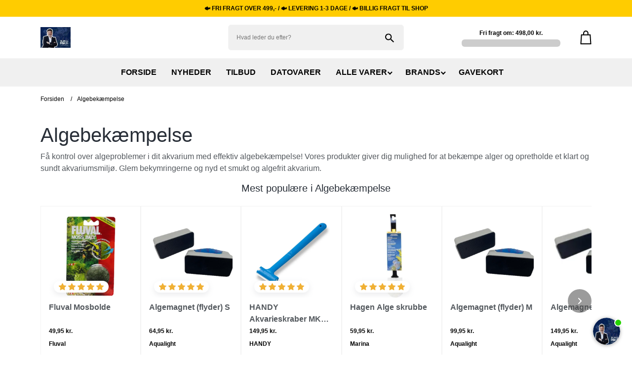

--- FILE ---
content_type: text/html; charset=UTF-8
request_url: https://tildinfisk.dk/algebekaempelse
body_size: 34079
content:
<!DOCTYPE html>

<html lang="da" prefix="og: http://ogp.me/ns#">
	
		<head><script>
window.dataLayer = window.dataLayer || [];
window.dataLayer.push({
    "enable_consent_mode": true,
    "transport_url": "https://a.tildinfisk.dk",
    "platform_ids": {
        "ga4": {
            "measurement_id": "G-JRCSB0Z697"
        },
        "facebook": {
            "pixel_id": "361216945805867"
        }
    }
});
</script>


		
		<meta charset="utf-8" >

		<title>
							Algebekæmpelse til dit akvarie. Køb algeredskaber her
					</title>

			
					<meta name="description" content="Alger kan komme af mange ting. Overflod af næringsstoffer. Overfodring af fisk. For meget lys. Utilstrækkelig vandcirkulation. Vi har redskaberne">
		
			
					<link rel="canonical" href="https://tildinfisk.dk/algebekaempelse"/>
				
		<meta name="generator" content="Shoporama">
		<meta name="format-detection" content="telephone=no">
		<meta name="viewport" content="width=device-width, initial-scale=1">
          
                  <link rel="icon" href="/cache/3/8/3/7/2/3/2/fit-50x50x75.webp" type="image/x-icon">
        
		<style>.container,.container-fluid,.container-lg,.container-md,.container-sm,.container-xl,.container-xxl{width:100%;padding-right:var(--bs-gutter-x,.75rem);padding-left:var(--bs-gutter-x,.75rem);margin-right:auto;margin-left:auto }@media (min-width:576px){.container,.container-sm{max-width:540px }}@media (min-width:768px){.container,.container-md,.container-sm{max-width:720px }}@media (min-width:992px){.container,.container-lg,.container-md,.container-sm{max-width:960px }}@media (min-width:1200px){.container,.container-lg,.container-md,.container-sm,.container-xl{max-width:1140px }}@media (min-width:1400px){.container,.container-lg,.container-md,.container-sm,.container-xl,.container-xxl{max-width:1500px }}.row{--bs-gutter-x:1.5rem;--bs-gutter-y:0;display:flex;flex-wrap:wrap;margin-top:calc(var(--bs-gutter-y) * -1);margin-right:calc(var(--bs-gutter-x) * -.5);margin-left:calc(var(--bs-gutter-x) * -.5) }.row>*{box-sizing:border-box;flex-shrink:0;width:100%;max-width:100%;padding-right:calc(var(--bs-gutter-x) * .5);padding-left:calc(var(--bs-gutter-x) * .5);margin-top:var(--bs-gutter-y) }.col{flex:1 0 0% }.col-auto{flex:0 0 auto;width:auto }.col-1{flex:0 0 auto;width:8.33333333% }.col-2{flex:0 0 auto;width:16.66666667% }.col-3{flex:0 0 auto;width:25% }.col-4{flex:0 0 auto;width:33.33333333% }.col-5{flex:0 0 auto;width:41.66666667% }.col-6{flex:0 0 auto;width:50% }.col-7{flex:0 0 auto;width:58.33333333% }.col-8{flex:0 0 auto;width:66.66666667% }.col-9{flex:0 0 auto;width:75% }.col-10{flex:0 0 auto;width:83.33333333% }.col-11{flex:0 0 auto;width:91.66666667% }.col-12{flex:0 0 auto;width:100% }.offset-1{margin-left:8.33333333% }.offset-2{margin-left:16.66666667% }.offset-3{margin-left:25% }.offset-4{margin-left:33.33333333% }.offset-5{margin-left:41.66666667% }.offset-6{margin-left:50% }.offset-7{margin-left:58.33333333% }.offset-8{margin-left:66.66666667% }.offset-9{margin-left:75% }.offset-10{margin-left:83.33333333% }.offset-11{margin-left:91.66666667% }@media (min-width:576px){.col-sm{flex:1 0 0% }.col-sm-auto{flex:0 0 auto;width:auto }.col-sm-1{flex:0 0 auto;width:8.33333333% }.col-sm-2{flex:0 0 auto;width:16.66666667% }.col-sm-3{flex:0 0 auto;width:25% }.col-sm-4{flex:0 0 auto;width:33.33333333% }.col-sm-5{flex:0 0 auto;width:41.66666667% }.col-sm-6{flex:0 0 auto;width:50% }.col-sm-7{flex:0 0 auto;width:58.33333333% }.col-sm-8{flex:0 0 auto;width:66.66666667% }.col-sm-9{flex:0 0 auto;width:75% }.col-sm-10{flex:0 0 auto;width:83.33333333% }.col-sm-11{flex:0 0 auto;width:91.66666667% }.col-sm-12{flex:0 0 auto;width:100% }.offset-sm-0{margin-left:0 }.offset-sm-1{margin-left:8.33333333% }.offset-sm-2{margin-left:16.66666667% }.offset-sm-3{margin-left:25% }.offset-sm-4{margin-left:33.33333333% }.offset-sm-5{margin-left:41.66666667% }.offset-sm-6{margin-left:50% }.offset-sm-7{margin-left:58.33333333% }.offset-sm-8{margin-left:66.66666667% }.offset-sm-9{margin-left:75% }.offset-sm-10{margin-left:83.33333333% }.offset-sm-11{margin-left:91.66666667% }}@media (min-width:768px){.col-md{flex:1 0 0% }.col-md-auto{flex:0 0 auto;width:auto }.col-md-1{flex:0 0 auto;width:8.33333333% }.col-md-2{flex:0 0 auto;width:16.66666667% }.col-md-3{flex:0 0 auto;width:25% }.col-md-4{flex:0 0 auto;width:33.33333333% }.col-md-5{flex:0 0 auto;width:41.66666667% }.col-md-6{flex:0 0 auto;width:50% }.col-md-7{flex:0 0 auto;width:58.33333333% }.col-md-8{flex:0 0 auto;width:66.66666667% }.col-md-9{flex:0 0 auto;width:75% }.col-md-10{flex:0 0 auto;width:83.33333333% }.col-md-11{flex:0 0 auto;width:91.66666667% }.col-md-12{flex:0 0 auto;width:100% }.offset-md-0{margin-left:0 }.offset-md-1{margin-left:8.33333333% }.offset-md-2{margin-left:16.66666667% }.offset-md-3{margin-left:25% }.offset-md-4{margin-left:33.33333333% }.offset-md-5{margin-left:41.66666667% }.offset-md-6{margin-left:50% }.offset-md-7{margin-left:58.33333333% }.offset-md-8{margin-left:66.66666667% }.offset-md-9{margin-left:75% }.offset-md-10{margin-left:83.33333333% }.offset-md-11{margin-left:91.66666667% }}@media (min-width:992px){.col-lg{flex:1 0 0% }.col-lg-auto{flex:0 0 auto;width:auto }.col-lg-1{flex:0 0 auto;width:8.33333333% }.col-lg-2{flex:0 0 auto;width:16.66666667% }.col-lg-3{flex:0 0 auto;width:25% }.col-lg-4{flex:0 0 auto;width:33.33333333% }.col-lg-5{flex:0 0 auto;width:41.66666667% }.col-lg-6{flex:0 0 auto;width:50% }.col-lg-7{flex:0 0 auto;width:58.33333333% }.col-lg-8{flex:0 0 auto;width:66.66666667% }.col-lg-9{flex:0 0 auto;width:75% }.col-lg-10{flex:0 0 auto;width:83.33333333% }.col-lg-11{flex:0 0 auto;width:91.66666667% }.col-lg-12{flex:0 0 auto;width:100% }.offset-lg-0{margin-left:0 }.offset-lg-1{margin-left:8.33333333% }.offset-lg-2{margin-left:16.66666667% }.offset-lg-3{margin-left:25% }.offset-lg-4{margin-left:33.33333333% }.offset-lg-5{margin-left:41.66666667% }.offset-lg-6{margin-left:50% }.offset-lg-7{margin-left:58.33333333% }.offset-lg-8{margin-left:66.66666667% }.offset-lg-9{margin-left:75% }.offset-lg-10{margin-left:83.33333333% }.offset-lg-11{margin-left:91.66666667% }}@media (min-width:1200px){.col-xl{flex:1 0 0% }.col-xl-auto{flex:0 0 auto;width:auto }.col-xl-1{flex:0 0 auto;width:8.33333333% }.col-xl-2{flex:0 0 auto;width:16.66666667% }.col-xl-3{flex:0 0 auto;width:25% }.col-xl-4{flex:0 0 auto;width:33.33333333% }.col-xl-5{flex:0 0 auto;width:41.66666667% }.col-xl-6{flex:0 0 auto;width:50% }.col-xl-7{flex:0 0 auto;width:58.33333333% }.col-xl-8{flex:0 0 auto;width:66.66666667% }.col-xl-9{flex:0 0 auto;width:75% }.col-xl-10{flex:0 0 auto;width:83.33333333% }.col-xl-11{flex:0 0 auto;width:91.66666667% }.col-xl-12{flex:0 0 auto;width:100% }.offset-xl-0{margin-left:0 }}.d-inline{display:inline!important }.flex-column{flex-direction:column;}.d-inline-block{display:inline-block!important }.d-block{display:block!important }.d-grid{display:grid!important }.d-flex{display:flex!important }.d-inline-flex{display:inline-flex!important }.d-none{display:none!important }.flex-fill{flex:1 1 auto!important }.flex-wrap{flex-wrap:wrap!important }.flex-nowrap{flex-wrap:nowrap!important }.flex-wrap-reverse{flex-wrap:wrap-reverse!important }.justify-content-start{justify-content:flex-start!important }.justify-content-end{justify-content:flex-end!important }.justify-content-center{justify-content:center!important }.justify-content-between{justify-content:space-between!important }.justify-content-around{justify-content:space-around!important }.justify-content-evenly{justify-content:space-evenly!important }.align-items-start{align-items:flex-start!important }.align-items-end{align-items:flex-end!important }.align-items-center{align-items:center!important }.align-items-baseline{align-items:baseline!important }.align-items-stretch{align-items:stretch!important }.align-content-start{align-content:flex-start!important }.align-content-end{align-content:flex-end!important }.align-content-center{align-content:center!important }.align-content-between{align-content:space-between!important }.align-content-around{align-content:space-around!important }.align-content-stretch{align-content:stretch!important }.align-self-auto{align-self:auto!important }.align-self-start{align-self:flex-start!important }.align-self-end{align-self:flex-end!important }.align-self-center{align-self:center!important }.align-self-baseline{align-self:baseline!important }.align-self-stretch{align-self:stretch!important }.order-first{order:-1!important }.order-0{order:0!important }.order-1{order:1!important }.order-2{order:2!important }.m-0{margin:0!important }.m-1{margin:.25rem!important }.m-2{margin:.5rem!important }.m-3{margin:1rem!important }.m-4{margin:1.5rem!important }.m-5{margin:3rem!important }.m-auto{margin:auto!important }.mx-0{margin-right:0!important;margin-left:0!important }.mx-1{margin-right:.25rem!important;margin-left:.25rem!important }.mx-2{margin-right:.5rem!important;margin-left:.5rem!important }.mx-3{margin-right:1rem!important;margin-left:1rem!important }.mx-4{margin-right:1.5rem!important;margin-left:1.5rem!important }.mx-5{margin-right:3rem!important;margin-left:3rem!important }.mx-auto{margin-right:auto!important;margin-left:auto!important }.my-0{margin-top:0!important;margin-bottom:0!important }.my-1{margin-top:.25rem!important;margin-bottom:.25rem!important }.my-2{margin-top:.5rem!important;margin-bottom:.5rem!important }.my-3{margin-top:1rem!important;margin-bottom:1rem!important }.my-4{margin-top:1.5rem!important;margin-bottom:1.5rem!important }.my-5{margin-top:3rem!important;margin-bottom:3rem!important }.my-auto{margin-top:auto!important;margin-bottom:auto!important }.mt-0{margin-top:0!important }.mt-1{margin-top:.25rem!important }.mt-2{margin-top:.5rem!important }.mt-3{margin-top:1rem!important }.mt-4{margin-top:1.5rem!important }.mt-5{margin-top:3rem!important }.mt-auto{margin-top:auto!important }.mb-0{margin-bottom:0!important }.mb-1{margin-bottom:.25rem!important }.mb-2{margin-bottom:.5rem!important }.mb-3{margin-bottom:1rem!important }.mb-4{margin-bottom:1.5rem!important }.mb-5{margin-bottom:3rem!important }.mb-auto{margin-bottom:auto!important }.p-0{padding:0!important }.p-1{padding:.25rem!important }.p-2{padding:.5rem!important }.p-3{padding:1rem!important }.p-4{padding:1.5rem!important }.p-5{padding:3rem!important }.px-0{padding-right:0!important;padding-left:0!important }.px-1{padding-right:.25rem!important;padding-left:.25rem!important }.px-2{padding-right:.5rem!important;padding-left:.5rem!important }.px-3{padding-right:1rem!important;padding-left:1rem!important }.px-4{padding-right:1.5rem!important;padding-left:1.5rem!important }.px-5{padding-right:3rem!important;padding-left:3rem!important }.py-0{padding-top:0!important;padding-bottom:0!important }.py-1{padding-top:.25rem!important;padding-bottom:.25rem!important }.py-2{padding-top:.5rem!important;padding-bottom:.5rem!important }.py-3{padding-top:1rem!important;padding-bottom:1rem!important }.py-4{padding-top:1.5rem!important;padding-bottom:1.5rem!important }.py-5{padding-top:3rem!important;padding-bottom:3rem!important }.pt-0{padding-top:0!important }.pt-1{padding-top:.25rem!important }.pt-2{padding-top:.5rem!important }.pt-3{padding-top:1rem!important }.pt-4{padding-top:1.5rem!important }.pt-5{padding-top:3rem!important }.pb-0{padding-bottom:0!important }.pb-1{padding-bottom:.25rem!important }.pb-2{padding-bottom:.5rem!important }.pb-3{padding-bottom:1rem!important }.pb-4{padding-bottom:1.5rem!important }.pb-5{padding-bottom:3rem!important }@media (min-width:576px){.d-sm-inline{display:inline!important }.d-sm-inline-block{display:inline-block!important }.d-sm-block{display:block!important }.d-sm-inline-flex{display:inline-flex!important }.d-sm-none{display:none!important }}@media (min-width:768px){.d-md-inline{display:inline!important }.d-md-inline-block{display:inline-block!important }.d-md-block{display:block!important }.d-md-grid{display:grid!important }.d-md-flex{display:flex!important }.d-md-inline-flex{display:inline-flex!important }.d-md-none{display:none!important }.order-md-first{order:-1!important }.order-md-0{order:0!important }.order-md-1{order:1!important }.order-md-2{order:2!important }.order-md-3{order:3!important }.order-md-4{order:4!important }.order-md-5{order:5!important }.order-md-last{order:6!important }.m-md-0{margin:0!important }.m-md-1{margin:.25rem!important }.m-md-2{margin:.5rem!important }.m-md-3{margin:1rem!important }.m-md-4{margin:1.5rem!important }.m-md-5{margin:3rem!important }.m-md-auto{margin:auto!important }.mx-md-0{margin-right:0!important;margin-left:0!important }.mx-md-1{margin-right:.25rem!important;margin-left:.25rem!important }.mx-md-2{margin-right:.5rem!important;margin-left:.5rem!important }.mx-md-3{margin-right:1rem!important;margin-left:1rem!important }.mx-md-4{margin-right:1.5rem!important;margin-left:1.5rem!important }.mx-md-5{margin-right:3rem!important;margin-left:3rem!important }.mx-md-auto{margin-right:auto!important;margin-left:auto!important }.my-md-0{margin-top:0!important;margin-bottom:0!important }.my-md-1{margin-top:.25rem!important;margin-bottom:.25rem!important }.my-md-2{margin-top:.5rem!important;margin-bottom:.5rem!important }.my-md-3{margin-top:1rem!important;margin-bottom:1rem!important }.my-md-4{margin-top:1.5rem!important;margin-bottom:1.5rem!important }.my-md-5{margin-top:3rem!important;margin-bottom:3rem!important }.my-md-auto{margin-top:auto!important;margin-bottom:auto!important }.mt-md-0{margin-top:0!important }.mt-md-1{margin-top:.25rem!important }.mt-md-2{margin-top:.5rem!important }.mt-md-3{margin-top:1rem!important }.mt-md-4{margin-top:1.5rem!important }.mt-md-5{margin-top:3rem!important }.mt-md-auto{margin-top:auto!important }.mb-md-0{margin-bottom:0!important }.mb-md-1{margin-bottom:.25rem!important }.mb-md-2{margin-bottom:.5rem!important }.mb-md-3{margin-bottom:1rem!important }.mb-md-4{margin-bottom:1.5rem!important }.mb-md-5{margin-bottom:3rem!important }.mb-md-auto{margin-bottom:auto!important }.p-md-0{padding:0!important }.p-md-1{padding:.25rem!important }.p-md-2{padding:.5rem!important }.p-md-3{padding:1rem!important }.p-md-4{padding:1.5rem!important }.p-md-5{padding:3rem!important }.px-md-0{padding-right:0!important;padding-left:0!important }.px-md-1{padding-right:.25rem!important;padding-left:.25rem!important }.px-md-2{padding-right:.5rem!important;padding-left:.5rem!important }.px-md-3{padding-right:1rem!important;padding-left:1rem!important }.px-md-4{padding-right:1.5rem!important;padding-left:1.5rem!important }.px-md-5{padding-right:3rem!important;padding-left:3rem!important }.py-md-0{padding-top:0!important;padding-bottom:0!important }.py-md-1{padding-top:.25rem!important;padding-bottom:.25rem!important }.py-md-2{padding-top:.5rem!important;padding-bottom:.5rem!important }.py-md-3{padding-top:1rem!important;padding-bottom:1rem!important }.py-md-4{padding-top:1.5rem!important;padding-bottom:1.5rem!important }.py-md-5{padding-top:3rem!important;padding-bottom:3rem!important }.pt-md-0{padding-top:0!important }.pt-md-1{padding-top:.25rem!important }.pt-md-2{padding-top:.5rem!important }.pt-md-3{padding-top:1rem!important }.pt-md-4{padding-top:1.5rem!important }.pt-md-5{padding-top:3rem!important }.pb-md-0{padding-bottom:0!important }.pb-md-1{padding-bottom:.25rem!important }.pb-md-2{padding-bottom:.5rem!important }.pb-md-3{padding-bottom:1rem!important }.pb-md-4{padding-bottom:1.5rem!important }.pb-md-5{padding-bottom:3rem!important }}@media (min-width:992px){.mb-lg-0{margin-bottom: 0!important;}.order-lg-1{order:1 !important;}.order-lg-2{order:2 !important;}.d-lg-inline{display:inline!important }.d-lg-inline-block{display:inline-block!important }.d-lg-block{display:block!important }.d-lg-grid{display:grid!important }.d-lg-flex{display:flex!important }.d-lg-inline-flex{display:inline-flex!important }.d-lg-none{display:none!important }}@media (min-width:1200px){.d-xl-inline{display:inline!important }.d-xl-inline-block{display:inline-block!important }.d-xl-block{display:block!important }.flex-xl-row{flex-direction: row;}.d-xl-grid{display:grid!important }.d-xl-flex{display:flex!important }.d-xl-inline-flex{display:inline-flex!important }.d-xl-none{display:none!important }}*,::after,::before{box-sizing:border-box }@media (prefers-reduced-motion:no-preference){:root{scroll-behavior:smooth }}body{margin:0;font-family:var(--bs-body-font-family);font-size:var(--bs-body-font-size);font-weight:var(--bs-body-font-weight);line-height:var(--bs-body-line-height);color:var(--bs-body-color);text-align:var(--bs-body-text-align);background-color:var(--bs-body-bg);-webkit-text-size-adjust:100%;-webkit-tap-highlight-color:transparent }h1,h2,h3,h4,h5,h6{margin-top:0;margin-bottom:.5rem;font-weight:500;line-height:1.2 }h1{font-size:calc(1.375rem + 1.5vw) }@media (min-width:1200px){h1{font-size:2.5rem }}h2{font-size:calc(1.325rem + .9vw) }@media (min-width:1200px){h2{font-size:2rem }}h3{font-size:calc(1.3rem + .6vw) }@media (min-width:1200px){h3{font-size:1.75rem }}h4{font-size:calc(1.275rem + .3vw) }@media (min-width:1200px){h4{font-size:1.5rem }}h5{font-size:1.25rem }h6{font-size:1rem }p{margin-top:0;margin-bottom:1rem }ol,ul{padding-left:2rem }dl,ol,ul{margin-top:0;margin-bottom:1rem }ol ol,ol ul,ul ol,ul ul{margin-bottom:0 }small{font-size:.875em }img,svg{vertical-align:middle }label{display:inline-block }button{border-radius:0 }button:focus:not(:focus-visible){outline:0 }button,input,optgroup,select,textarea{margin:0;font-family:inherit;font-size:inherit;line-height:inherit }button,select{text-transform:none }[role=button]{cursor:pointer }select{word-wrap:normal }select:disabled{opacity:1 }[type=button],[type=reset],[type=submit],button{-webkit-appearance:button }[type=button]:not(:disabled),[type=reset]:not(:disabled),[type=submit]:not(:disabled),button:not(:disabled){cursor:pointer }textarea{resize:vertical }iframe{border:0 }</style>		<style>
    :root {
        --bg-primary: #3647a4;
        --bg-secondary: #000000;
        --bg-gray: #f0f0f0;
        --bg-body: #ffffff;
        --bg-dark: rgb(19, 21, 25);
        --blue-color: #1f66ef;
        --bg-blue: #1f66ef;
        --red-color: #ff4a4a;
        --bg--red: #ff4a4a;
        --bg-attention: #ffe8bd;
        --highlight-color: #000000;
        --text-primary: #53585d;
        --text-secondary: #a5a6a8;
        --text-green: #34ab67;
        --bg-green: #34ab67;
        --border-radius:  6px;
        --border-color: rgb(227, 227, 227);
    }

    html {
        scroll-behavior: smooth;
    }

    body {
        font-family: "Inter", -apple-system, BlinkMacSystemFont, "Segoe UI", "Oxygen", "Ubuntu", "Cantarell", "Fira Sans", "Droid Sans", "Helvetica Neue", sans-serif;
        color: var(--text-primary);
        line-height: 1.5;
        background-color: var(--bg-body);
    }

    h1,
    h2,
    h3,
    h4,
    h5,
    h6 {
        color: #282e37
    }

    h1.small {
        font-size: 25px;
    }

    h2.small {
        font-size: 20px;
    }

    .title-section {
        padding-top: 25px;
        padding-bottom: 25px;
        text-align: center;
    }

    /* General stuff */
    .btn,
    button {
        color: #ffffff;
        border: 0;
        font-size: 16px;
        text-transform: uppercase;
        font-weight: 500;
        text-align: center;
        padding: 15px;
        cursor: pointer;
        background-color: #0729e8;
        width: 100%;
        border-radius: var(--border-radius);
    }

    .btn.secondary {
        background-color: #e7e7e7;
        color: black;
    }

    .btn.secondary:hover {
        background-color: #d1d1d1;
    }

    .pointer {
        cursor: pointer;
    }

    .overflow-hidden {
        overflow: hidden;
    }

    .circular {
        border-radius: 50%;
    }

    .checkbox-container {
        display: block;
        position: relative;
        cursor: pointer;
        width: 20px;
        height: 20px;
        -webkit-user-select: none;
        -moz-user-select: none;
        -ms-user-select: none;
        user-select: none;
    }

    .checkbox-container input {
        position: absolute;
        opacity: 0;
        cursor: pointer;
        height: 0;
        width: 0;
        display: none;
    }

    .checkbox-container .checkmark {
        position: absolute;
        top: 0;
        left: 0;
        height: 20px;
        width: 20px;
        border-radius: 3px;
        background-color: rgb(201, 201, 201);
    }

    .checkbox-container:hover input~.checkmark {
        background-color: #ccc;
    }

    .checkbox-container input:checked~.checkmark {
        background-color: #000000;
    }

    .checkbox-container .checkmark:after {
        content: "";
        position: absolute;
        display: none;
    }

    .checkbox-container input:checked~.checkmark:after {
        display: block;
    }

    .checkbox-container .checkmark:after {
        left: 8px;
        top: 5px;
        width: 5px;
        height: 10px;
        border: solid white;
        border-width: 0 2px 2px 0;
        -webkit-transform: rotate(45deg);
        -ms-transform: rotate(45deg);
        transform: rotate(45deg);
    }

    .single-input-form button {
        position: absolute;
        right: 10px;
        top: 50%;
        transform: translateY(-50%);
        border: 0;
        display: inline-block;
        width: auto;
        padding: 10px;
        font-size: 13px;
    }

    .rotate-180 {
        transform: rotate(180deg);
    }

    .h-100 {
        height: 100%;
    }

    .w-100 {
        width: 100%;
    }

    .mw-100 {
        max-width: 100%;
    }

    .height-auto {
        height: auto !important;
    }

    .mr-5 {
        margin-right: 5px;
    }

    .mr-10 {
        margin-right: 10px;
    }

    .product-img-wrapper {
        position: relative;
        padding-bottom: 100%;
        height: 0;
        border-radius: var(--border-radius);
        overflow: hidden;
    }

    /* img {
        max-width: 100%
    } */

    .product-img-wrapper img {
        position: absolute;
        top: 0;
        left: 0;
        width: 100%;
        height: 100%;
        object-fit: cover;
    }

    .relative {
        position: relative;
    }

    .absolute {
        position: absolute;
    }

    .center {
        position: absolute;
        top: 50%;
        left: 50%;
        transform: translate(-50%, -50%);
    }

    .no-link {
        text-decoration: none;
    }

    .lh-0 {
        line-height: 0;
    }

    .rounded {
        border-radius: 30px;
    }

    .rounded-small {
        border-radius: var(--border-radius);
    }

    .rounded-small-bottom {
        border-bottom-left-radius: var(--border-radius);
        border-bottom-right-radius: var(--border-radius);
    }

    .rounded-small-top {
        border-top-left-radius: var(--border-radius);
        border-top-right-radius: var(--border-radius);
    }


    .border-0 {
        border: 0;
    }

    .border {
        border: 1px solid rgb(243, 243, 243);
    }

    .border-medium {
        border: 2px solid rgb(243, 243, 243);
    }

    .border-bottom {
        border-bottom: 2px solid rgb(243, 243, 243);
    }

    .border-left {
        border-left: 2px solid rgb(243, 243, 243);
    }

    .border-top {
        border-top: 2px solid rgb(243, 243, 243);
    }

    .border-right {
        border-right: 2px solid rgb(243, 243, 243);
    }

    .sub-title {
        font-weight: 600;
        font-size: 14px;
        text-transform: uppercase;
        color: black;
    }

    .pl-10 {
        padding-left: 10px;
    }

    .text-center {
        text-align: center;
    }

    .text-right {
        text-align: right;
    }

    .truncate {
        max-width: 100%;
        white-space: nowrap;
        overflow: hidden;
        text-overflow: ellipsis;
    }

    .sticky {
        position: -webkit-sticky;
        position: sticky;
        top: 0;
        z-index: 5;
    }

    .object-fill {
        width: 100%;
        height: 100%;
        object-fit: cover !important; 
    }

    .object-contain {
        width: 100%;
        height: 100%;
        object-fit: contain !important;
    }

    .underline {
        text-decoration: underline;
    }

    .modal-overlay.d-none {
        display: grid !important;
        opacity: 0;
        visibility: hidden;
    }

    .modal-overlay.d-none .modal-content {
        transform: translateY(-20px);   
    }

    .modal-overlay {
        width: 100%;
        height: 100%;
        background-color: rgba(0, 0, 0, 0.75);
        position: fixed;
        top: 0;
        left: 0;
        display: grid;
        place-items: center;
        z-index: 15;
        opacity: 1;
        visibility: visible;
        transition: all .3s;
    }

    .modal-content {
        width: 95%;
        max-width: 800px;
        max-height: 80%;
        overflow-y: auto;
        transform: translateY(0px); 
        transition: all .3s;
    }

    .modal-overlay::after {
        content: "✖";
        position: fixed;
        top: 25px;
        right: 25px;
        width: 40px;
        height: 40px;
        background-color: var(--bg-gray);
        text-align: center;
        line-height: 40px;
        border-radius: 50%;
        cursor: pointer;
        user-select: none;
        z-index: 2;
    }

    .youtube-video {
        position: relative;
        padding-bottom: 56.25%;
        height: 0;
        cursor: pointer;
    }

    .youtube-video iframe,
    .youtube-video img {
        position: absolute;
        right: 0;
        left: 0;
        width: 100%;
        height: 100%;
    }

    .youtube-video .play-button {
        width: 68px;
        height: 48px;
        background-color: #f00;
        border-radius: 12px;
    }

    .youtube-video .play-button .play {
        border-style: solid;
        box-sizing: border-box;
        width: 16px;
        height: 16px;
        border-width: 8px 0px 8px 16px;
        border-color: transparent transparent transparent white;
    }

    .basket {
        padding-left: 20px;
        margin-left: 20px;
    }

    .basket-counter {
        width: 20px;
        height: 20px;
        background-color: var(--highlight-color);
        font-size: 12px;
        color: white;
        line-height: 20px;
        text-align: center;
        border-radius: 50%;
        position: absolute;
        top: -10px;
        left: -10px;
    }

    .basket-counter>span {
        color: white;
        font-weight: 500;
    }

    .gap-5 {
        gap: 5px;
    }

    .gap-10 {
        gap: 10px;
    }

    .gap-15 {
        gap: 15px;
    }

    .gap-20 {
        gap: 20px;
    }

    .ml-auto {
        margin-left: auto;
    }

    .float-right {
        float: right;
    }

    /* Backgrounds */
    .bg-white {
        background-color: white !important;
    }

    .bg-gray {
        background-color: var(--bg-gray)
    }

    .bg-black {
        background-color: black;
    }

    .bg-dark {
        background-color: var(--bg-dark);
    }

    .bg-blue {
        background-color: var(--bg-blue);
    }

    .bg-red {
        background-color: var(--bg--red);
    }

    .bg-primary {
        background-color: var(--bg-primary)
    }

    .bg-secondary {
        background-color: var(--bg-secondary);
    }

    .bg-highlight {
        background-color: var(--highlight-color)
    }

    .bg-attention {
        background-color: var(--bg-attention)
    }

    .bg-green {
        background-color: var(--bg-green) !important
    }

    .text-primary {
        color: var(--text-primary)
    }

    .text-secondary {
        color: var(--text-secondary)
    }

    .text-green {
        color: var(--text-green)
    }

    .text-black {
        color: black;
    }

    .text-white {
        color: white !important;
    }

    .text-red {
        color: var(--red-color)
    }

    .fw-500 {
        font-weight: 600;
    }

    .fw-700 {
        font-weight: 700;
    }

    .fs-12 {
        font-size: 12px;
    }

    .fs-14 {
        font-size: 14px;
    }

    .fs-17 {
        font-size: 17px;
    }

    .fs-18 {
        font-size: 18px;
    }

    .fs-20 {
        font-size: 20px;
    }

    .fs-25 {
        font-size: 25px;
    }

    .fs-30 {
        font-size: 30px;
    }

    .fs-35 {
        font-size: 35px;
    }

    .small {
        font-size: 12px;
    }

    .badges {
        position: absolute;
        top: 10px;
        right: 10px;
        display: flex;
        align-items: end;
        flex-direction: column;
        z-index: 4;
    }

    .badge, .product-discount-tag {
        background-color: var(--highlight-color);
        padding: 5px 10px;
        font-size: 14px;
        font-weight: 500;
        color: white;
        margin-bottom: 5px;
        border-radius: var(--border-radius);
        overflow: hidden;
        display: inline-block;
        width: fit-content;
    }
    
    .close-modal {
        position: fixed;
        top: 25px;
        right: 25px;
        width: 40px;
        height: 40px;
        background-color: var(--bg-gray);
        text-align: center;
        line-height: 40px;
        border-radius: 50%;
        cursor: pointer;
        user-select: none;
        z-index: 2;
    }

    /* Product page */

    .atb {
        display: grid;
        grid-template-columns: 40% 60%;
    }

    .quantity {
        position: relative;
        width: calc(100% - 10px);
        overflow: hidden;
    }

    .quantity input {
        height: 100%;
        width: 100%;
        border: 0;
        background-color: var(--bg-gray);
        text-align: center;
    }

    .quantity a {
        position: absolute;
        top: 50%;
        transform: translateY(-50%);
        left: 0px;
        width: 50px;
        height: 50px;
        line-height: 50px;
        text-align: center;
        font-weight: 700;
        color: black;
        cursor: pointer;
        text-decoration: none;
        user-select: none;
    }

    .quantity a:hover {
        background-color: rgb(214, 214, 214);
    }

    .quantity a:last-child {
        left: auto;
        right: 0px;
    }

    .option {
        background-color: white;
        border: 3px solid rgb(235, 235, 235);
        padding: 10px 15px;
        border-radius: var(--border-radius);
        gap: 10px;
        align-items: center;
        position: relative;
        user-select: none;
    }

    .selected-option {
        border: 3px solid #021852;
        color: #021852;
    }

    .option:has(.option-badge) {
        border-radius: 0 0 var(--border-radius) var(--border-radius);
        margin-top: 24px;
    }

    .selected-option::after {
        content: '';
        width: 0;
        height: 0;
        border-style: solid;
        border-width: 0 25px 25px 0;
        border-color: transparent #021852 transparent transparent;
        left: 0;
        top: 0;
        position: absolute;
        transform: rotate(270deg);
    }

    .selected-option::before {
        content: '\2713';
        position: absolute;
        top: -2px;
        left: 3px;
        color: white;
        z-index: 2;
        font-size: 12px;
        font-weight: 700;
    }

    .option-badge {
        position: absolute;
        bottom: calc(100% + 3px);
        left: -3px;
        width: calc(100% + 6px);
        padding: 3px 5px;
        color: white;
        border-radius: var(--border-radius) var(--border-radius) 0 0;
        text-align: center;
    }

    .product-variant {
        background-color: white;
        border: 2px solid rgb(235, 235, 235);
        padding: 5px 10px;
        border-radius: var(--border-radius);
        gap: 10px;
        align-items: center;
    }

    .product-variant.selected, .selected-bulk-discount {
        border: 2px solid var(--blue-color);
        color: var(--blue-color);
        background-color: #f9f9ff
    }

    .product-variant-discount,
    .product-variant-discount:before {
        height: 13px;
        width: 13px;
        background-color: var(--highlight-color);
        border-radius: 2px;
    }

    .product-variant-discount {
        -webkit-transform: rotate(0deg);
        -moz-transform: rotate(0deg);
        -ms-transform: rotate(0deg);
        -o-transform: rotate(0eg);
    }

    .product-variant-discount:before {
        content: "";
        position: absolute;
        -webkit-transform: rotate(135deg);
        -moz-transform: rotate(135deg);
        -ms-transform: rotate(135deg);
        -o-transform: rotate(135deg);
    }

    .product-variant-discount span {
        color: white;
        font-size: 8px;
    }

    .product-in-stock {
        display: flex;
    align-items: center;
    justify-content: center;
    }

    .product-in-stock::before, .product-in-stock.low::before {
        content: "\2713";
        color: #fff !important;
        -webkit-text-fill-color: #fff !important;
        width: 15px;
        height: 15px;
        line-height: 15px;
        border-radius: 50%;
        background-color: var(--text-green);
        font-size: 10px;
        display: inline-flex;
        flex-shrink: 0;
        justify-content: center;
        align-items: center;
        margin-right: 5px;
    }

    .product-in-stock.low::before {
        background-color: var(--red-color);
        content: "!";
    }

    .product-variant-tag {
        width: 15px;
        height: 15px;
        border-radius: 50%;
        display: inline-block;
    }

    .review-star,
    .empty-review-star {
        width: 15px;
        height: auto;
    }
    
    .empty-review-star path {
        fill: #d9d9d9;
    }

    .product-description ul {
        list-style: none;
        padding-left: 0;
    }

    .product-description ul li {
        position: relative;
        padding-left: 30px;
        font-size: 14px;
        display: flex;
        align-items: center;
        margin-bottom: 10px;
        font-weight: 600;
        color: black;
    }

    .product-description ul li:before {
        content: '✓';
        width: 20px;
        height: 20px;
        line-height: 20px;
        margin-right: 15px;
        left: 0;
        background-color: var(--bg-green);
        border-radius: 50%;
        text-align: center;
        position: absolute;
        font-weight: 700;
        font-size: 12px;
        color: white;
    }

    .play-product-video {
        background-color: white;
        padding: 5px 15px;
        padding-left: 10px;
        border-radius: 50px;
        position: absolute;
        bottom: 10px;
        left: 10px;
        font-size: 13px;
        font-weight: 500;
        display: flex;
        align-items: center;
        gap: 10px;
        cursor: pointer;
    }

    .play-product-video .play-button {
        width: 16px;
        height: 16px;
        background-color: #f00;
        border-radius: 12px;
        display: inline-block;
    }

    .play-product-video .play-button .play {
        border-style: solid;
        box-sizing: border-box;
        width: 6px;
        height: 6px;
        border-width: 4px 0px 4px 6px;
        border-color: transparent transparent transparent white;
    }

    /* Category / landingpage */


.product-scroller {
  position: relative;
}

.product-scroller-wrapper {
  display: flex;
  gap: 1.25rem;
  overflow-x: auto;
  scroll-behavior: smooth;
  scrollbar-width: none;
  -ms-overflow-style: none;
  padding-bottom: 1rem;
  margin-bottom: -1rem;
}

.product-scroller-wrapper::-webkit-scrollbar {
  display: none;
}

.product-scroller-wrapper .single-product {
  flex: 0 0 calc((100% - 1.25rem) / 2);
  min-width: calc((100% - 1.25rem) / 2);
}

.product-scroller-arrow {
  display: grid;
  place-content: center;
  position: absolute;
  top: 50%;
  transform: translateY(-50%);
  width: 3rem;
  height: 3rem;
  border-radius: 50%;
  background: #4f4f4f90;
  border: 0;
  color: white;
  cursor: pointer;
  z-index: 4;
  transition: all 300ms;
}

.product-scroller-prev {
  left: 0rem;
}

.product-scroller-next {
  right: 0rem;
}

@media (min-width: 768px) {
  .product-scroller-wrapper .single-product {
    flex: 0 0 calc((100% - (1.25rem * 3)) / 3);
    min-width: calc((100% - (1.25rem * 3)) / 3);
  }
}

@media (min-width: 992px) {
  .product-scroller-wrapper .single-product {
    flex: 0 0 calc((100% - (1.25rem * 4)) / 4);
    min-width: calc((100% - (1.25rem * 4)) / 4);
  }
}

@media (min-width: 1280px) {
  .product-scroller-wrapper .single-product {
    flex: 0 0 calc((100% - (1.25rem * 5)) / 5);
    min-width: calc((100% - (1.25rem * 5)) / 5);
  }
}


    @media only screen and (max-width: 767px) {
        .slide-on-mobile {
            overflow: auto;
            overflow-y: visible;
            flex-wrap: nowrap;
        }
        .modal-overlay.d-none .modal-content {
            transform: translateY(50%);   
        }
        .modal-content {
            width: 100%;
            position: absolute;
            bottom: 0;
            min-height: 50%;
            border-radius: var(--border-radius) var(--border-radius) 0 0;
        }
    }

    @media only screen and (min-width: 767px) {
        .btn:hover, button:hover {
            background-color: #5164d1;
        }
    }


</style>
		<script type="application/ld+json">
            {
        "@context": "https://schema.org",
        "@type": "BreadcrumbList",
        "itemListElement": [{
          "@type": "ListItem",
          "position": 1,
          "name": "Forsiden",
          "item": "https://tildinfisk.dk"
        },
                        {
            "@type": "ListItem",
            "position": 2,
            "name": "Algebekæmpelse",
            "item": "https://tildinfisk.dk/algebekaempelse"
        }
        ]
    }

    </script>			
    	
        <meta property="og:title" content="Algebekæmpelse til dit akvarie. Køb algeredskaber her"/>
        <meta property="og:description" content="Alger kan komme af mange ting. Overflod af næringsstoffer. Overfodring af fisk. For meget lys. Utilstrækkelig vandcirkulation. Vi har redskaberne"/>
                
<meta property="og:site_name" content="Tildinfisk"/>
<meta property="og:locale" content="da_DK"/>
<meta property="fb:app_id" content=""/>
<meta property="og:type" content="website"/>
<meta property="og:url" content="https://tildinfisk.dk/algebekaempelse" />


	<script src="https://files.userlink.ai/public/embed.min.js" charset="utf-8" id="bai-scr-emb" data-cid="66b0b8dab6e0d141f851e102" async domain="tildinfisk.dk"></script>

<script id="Cookiebot" src="https://consent.cookiebot.com/uc.js" data-cbid="cdead6e8-8c52-4e48-8687-f12ef25c4322" data-blockingmode="auto" type="text/javascript"></script>

<!-- TrustBox script -->
<script type="text/javascript" src="//widget.trustpilot.com/bootstrap/v5/tp.widget.bootstrap.min.js" async></script>
<!-- End TrustBox script -->

<!-- Google Tag Manager -->
			<script data-cookieconsent="ignore">!function(){"use strict";function e(e){return function(e){for(var t=0,r=document.cookie.split(";");t<r.length;t++){var n=r[t].split("=");if(n[0].trim()===e)return n[1]}}(e)}function t(e){return localStorage.getItem(e)}function r(e){return window[e]}function n(e,t){var r=document.querySelector(e);return t?null==r?void 0:r.getAttribute(t):null==r?void 0:r.textContent}!function(o,i,a,c,u,l,s,v,d,f,g){var E,I,m,T;try{I=d&&(m=navigator.userAgent,(T=new RegExp("Version/([0-9._]+)(.*Mobile)?.*Safari.*").exec(m))&&parseFloat(T[1])>=16.4)?function(o,i,a){void 0===i&&(i="");var c={cookie:e,localStorage:t,jsVariable:r,cssSelector:n},u=Array.isArray(i)?i:[i];if(o&&c[o])for(var l=c[o],s=0,v=u;s<v.length;s++){var d=v[s],f=a?l(d,a):l(d);if(f)return f}else console.warn("invalid uid source",o)}(d,"cFPID",""):void 0}catch(e){console.error(e)}var _=o;_[c]=_[c]||[],_[c].push({"gtm.start":(new Date).getTime(),event:"gtm.js"});var p=i.getElementsByTagName(a)[0],A=I?"&bi="+encodeURIComponent(I):"",N=i.createElement(a),D=I?"kp"+v:v,R=!I&&s?s:"https://load.a.tildinfisk.dk";N.async=!0,N.src=R+"/"+D+".js?id=GTM-WCC7NFH"+A,null===(E=p.parentNode)||void 0===E||E.insertBefore(N,p)}(window,document,"script","dataLayer",0,0,"https://load.a.tildinfisk.dk","mfuxunby","cookie")}();</script>
			<!-- End Google Tag Manager -->

</head> 

	<body>
		
		
					
            
                                                
        
    <a href="#" class="bg-primary d-block no-link py-2" style="background-color: #FFCC00">
        <div class="container">
            <div class="row align-items-center ">

                
                    
                    <div class="col-md-12">
                        <div class="fw-500 w-100 small text-center" style="color: black;">
                            🐟 FRI FRAGT OVER 499,-  / 🐟  LEVERING 1-3 DAGE / 🐟  BILLIG FRAGT TIL SHOP
                        </div>
                    </div>

                                                </div>
        </div>
    </a>

                                                                                                                            
    <header class="border-bottom">

        <div class="container">
            <div class="row py-3 py-md-0 align-items-center">

                <div class="col-5 col-lg-4 col-xl-1 col-md-3">

                    <div class="d-flex gap-20 align-items-center">

                        <div class="burger-menu d-md-none" onclick="document.querySelector('nav').classList.toggle('visible')">
                            <span></span>
                            <span></span>
                            <span></span>
                        </div>

                        <a class="d-block mr-10" href="https://tildinfisk.dk">
                                                            <img class="mw-100 d-block" style="object-fit: contain; height: auto;" width="100" height="50" src="/cache/3/8/3/7/2/5/2/fit-400x200x75.webp" alt="Tildinfisk"/>
                                                    </a>

                    </div>

                </div>

                <div class="col-xl-3 d-none d-xl-block">
                    <div class="d-none d-xl-block">
                        <!-- TrustBox widget - Micro Review Count --> <div class="trustpilot-widget" data-locale="da-DK" data-template-id="5419b6a8b0d04a076446a9ad" data-businessunit-id="62e7eae315be0d5057f847b6" data-style-height="24px" data-style-width="100%" data-min-review-count="0" data-style-alignment="center">   <a href="https://dk.trustpilot.com/review/tildinfisk.dk" target="_blank" rel="noopener">Trustpilot</a> </div> <!-- End TrustBox widget -->                    </div>                    
                </div>

                <div class="col-md-7 col-lg-4 d-none py-3 d-md-block">
                    <form action="/search" method="get" class="single-input-form relative">
                        <input class="bg-gray small w-100 p-3 border rounded-small" type="text" name="search" autocomplete="off" placeholder="Hvad leder du efter?">
                        <button aria-label="Søg på shoppen" type="submit" style="background-color: transparent;"><svg width="18" height="18" viewBox="0 0 70 70" fill="none" xmlns="http://www.w3.org/2000/svg">
    <path
        d="M50 44H46.84L45.72 42.92C49.64 38.36 52 32.44 52 26C52 11.64 40.36 0 26 0C11.64 0 0 11.64 0 26C0 40.36 11.64 52 26 52C32.44 52 38.36 49.64 42.92 45.72L44 46.84V50L64 69.96L69.96 64L50 44V44ZM26 44C16.04 44 8 35.96 8 26C8 16.04 16.04 8 26 8C35.96 8 44 16.04 44 26C44 35.96 35.96 44 26 44Z"
        fill="black" />
</svg></button>              
                    </form>
                </div>

                <div class="col-7 col-lg-4 col-md-2">

                    <div class="float-right d-flex gap-10 align-items-center">
                                                                                <div class="d-flex align-items-center d-lg-flex d-none">
                                <div>
                                    <div class="fs-12 text-black fw-500 text-center mb-1">
                                                                                    Fri fragt om:   498,00  kr.                                                                            </div>
                                    <div class="d-flex free-shipping-container overflow-hidden rounded-small">
                                        <div class="free-shipping-counter-progress" style="width: 0%; max-width: 100%;"></div>  
                                                                                  
                                            <div class="free-shipping-counter" style="width: 100%;"></div>
                                                                            </div>

                                </div>
                            </div>
                        
                        <a href="/basket" class="no-link basket d-flex align-items-center gap-20 h-100" aria-label="Gå til kurven">
                            <div class="relative">
                                                                <svg width="23" height="28" viewBox="0 0 103 130" fill="none" xmlns="http://www.w3.org/2000/svg">
<path d="M26.34 35.93V25.93C26.34 11.65 37.49 0 51.34 0C65.19 0 76.34 11.65 76.34 25.93V35.93H93.62C94.4116 35.9306 95.1737 36.2311 95.7526 36.7711C96.3315 37.311 96.6843 38.0503 96.74 38.84L102.68 126.34C102.732 127.167 102.456 127.98 101.911 128.604C101.366 129.228 100.596 129.611 99.77 129.67H3.12C2.29252 129.67 1.49894 129.341 0.913826 128.756C0.328712 128.171 0 127.377 0 126.55V126.34L5.94 38.84C5.99322 38.0485 6.34498 37.3068 6.92416 36.7647C7.50334 36.2227 8.26674 35.9207 9.06 35.92L26.34 35.93ZM35.72 35.93H66.97V25.93C66.97 16.74 59.97 9.37 51.34 9.37C42.71 9.37 35.72 16.74 35.72 25.93V35.93ZM9.81 120.31H92.87L87.79 45.31H14.9L9.81 120.31Z" fill="black"/>
</svg>
                            </div>
                            <div class="d-none d-lg-block">
                                <div class="fs-14 text-black fw-500"></div>                                
                            </div>
                        </a>
                    </div>
                </div>
                
            </div>
        </div>

        <nav class="border-top bg-gray">
            <div class="container">

                <div class="d-md-none mb-3">
                    <div class="d-flex justify-content-between align-items-center py-5">

                        <a class="d-block mr-10" href="https://tildinfisk.dk">
                                                            <img class="mw-100 d-block" style="object-fit: contain; height: auto;" width="100" height="50" src="/cache/3/8/3/7/2/5/2/fit-400x200x75.webp" alt="Tildinfisk"/>
                                                    </a>

                        <div class="close-menu" onclick="document.querySelector('nav').classList.remove('visible')">✖</div>

                    </div>

                    <form action="/search" method="get" class="single-input-form relative">
                        <input class="bg-gray w-100 p-3 border rounded-small" type="text" name="search" autocomplete="off" placeholder="Hvad leder du efter?">
                        <button aria-label="Søg på shoppen" type="submit" style="background-color: transparent;"><svg width="18" height="18" viewBox="0 0 70 70" fill="none" xmlns="http://www.w3.org/2000/svg">
    <path
        d="M50 44H46.84L45.72 42.92C49.64 38.36 52 32.44 52 26C52 11.64 40.36 0 26 0C11.64 0 0 11.64 0 26C0 40.36 11.64 52 26 52C32.44 52 38.36 49.64 42.92 45.72L44 46.84V50L64 69.96L69.96 64L50 44V44ZM26 44C16.04 44 8 35.96 8 26C8 16.04 16.04 8 26 8C35.96 8 44 16.04 44 26C44 35.96 35.96 44 26 44Z"
        fill="black" />
</svg></button>
                    </form>


                </div>
                
                    

    <style>

        .burger-menu span {
            width: 25px;
            height: 4px;
            margin-bottom: 4px;
            background-color: black;
            display: block;
            border-radius: 5px;
        }

        .burger-menu span:last-child {
            margin-bottom: 0;
        }

        .free-shipping-container {
            width: 200px;
            max-width: 100%;
        }

        .free-shipping-counter {
            height: 15px;
            background-color: var(--highlight-color);
            border-radius: 0 var(--border-radius) var(--border-radius) 0;
            opacity: 0.2;
        }

        .free-shipping-counter-progress {
            background-color: var(--highlight-color);
            border-radius: var(--border-radius) 0 0 var(--border-radius);
            height: 15px;
        }

        .menu-item {
            display: inline-block;
        }

        .menu-item > a, .menu-item .no-link-item {
            color: black;
            font-weight: 600;
            padding: 15px;
            display: flex;
            gap: 5px;
            align-items: center;
            text-decoration: none;
            cursor: pointer;    
        }

        .trigger-dropdown, .menu-items {
            position: relative;
        }

        .open-menu::after {
            border-style: solid;
            border-width: 0.15em 0.15em 0 0;
            content: '';
            display: block;
            height: 0.45em;
            left: 0.15em;
            position: relative;
            width: 0.45em;
            transform: rotate(135deg);
        }

        .megamenu h1, .megamenu h2, .megamenu h3, .megamenu h4, .megamenu h5, .megamenu h6 {
            font-size: 18px;
            font-weight: 500;
            margin-bottom: 15px;
        }

        .megamenu p {
            margin-bottom: 0px;
        }

        .megamenu a, .dropdown a {
            color: black;
            text-decoration: none;
            margin-bottom: 6px;
        }

        /* mobil */
        @media only screen and (max-width: 767px) {
            nav {
                position: fixed;
                top: 0;
                z-index: 100;
                height: 100%;
                width: 100%;
                overflow-y: auto;
                visibility: hidden;
                opacity: 0;
                transform: translateX(-10px);
                transition: all .2s ease-out;
                background-color: white !important;
            }
            nav.visible {
                visibility: visible;
                opacity: 1;
                transform: translateX(0px);
                            	padding-bottom: 150px;
            }
            .menu-items {
                background-color: var(--bg-gray);
                height: 100%;
            }
            .menu-item {
                display: block;
                background-color: white;
                border-bottom: 1px solid var(--border-color)
            }
            .menu-item a, .menu-item .no-link-item {
                display: flex;
                justify-content: space-between;
            }

            .megamenu, .dropdown {
                display: none;
                padding: 0 15px;
            }

            .open-menu, .close-menu {
                width: 30px;
                height: 30px;
                background-color: var(--bg-gray);
                display: grid;
                place-content: center;
                border-radius: 50%;
                flex-shrink: 0;
            }

            .open-menu::after {
                margin-left: -0.20em;
                margin-top: -0.15em;
            }

            .close-menu {
                background-color: white;
                width: 50px;
                height: 50px;
            }

        }

        /* pc og tablet */
        @media only screen and (min-width: 768px) {

            .menu-item:first-child a {
                padding-left: 0;
            }

            .dropdown, .megamenu {
                position: absolute;
                top: 100%;
                background-color: white;
                padding: 20px;
                border-radius: var(--border-radius);
                box-shadow: rgba(0, 0, 0, 0.35) 0px 5px 15px;
                z-index: 16;
                width: 300px;
                visibility: hidden;
                opacity: 0;
                transform: translateY(-10px);
                transition: all .25s ease-out;
            }

            .trigger-dropdown:hover .dropdown, .trigger-megamenu:hover .megamenu  {
                visibility: visible;
                opacity: 1;
                transform: translateY(0px);
            }
        
            .megamenu {
                width: 100%;
                left: 0;
            }
        }
    </style>

    <div class="menu-items justify-content-center d-md-flex">
        
            
                            
  <div class="menu-item">

    <a href="/">FORSIDE</a>
    
  </div>

            
        
            
                            
  <div class="menu-item">

    <a href="/nyheder">NYHEDER</a>
    
  </div>

            
        
            
                            
  <div class="menu-item">

    <a href="/tilbud">TILBUD</a>
    
  </div>

            
        
            
                            
  <div class="menu-item">

    <a href="/datomarked">DATOVARER</a>
    
  </div>

            
        
            
                            
  <div class="menu-item trigger-megamenu">

          <div class="no-link-item" onclick="toggleSubMenu(event)">
        ALLE VARER
        <span class="open-menu"></span>
      </div>
    
          
      <div class="megamenu container">

        <div class="row">

          
            <div class="col-md-3 my-3 my-md-4">

              <div class="megamenu-item">

                <p><strong>FODER &amp; TILBEH&Oslash;R</strong></p>
<p><a href="https://tildinfisk.dk/fiskefoder">Fiskefoder</a></p>
<p><a href="https://tildinfisk.dk/rejefoder">Rejefoder</a></p>
<p><a href="https://tildinfisk.dk/weekend-og-feriefoder">Weekend- og Feriefoder</a></p>
<p><a href="https://tildinfisk.dk/foder-automater">Foderautomater</a></p>
<p><a href="https://tildinfisk.dk/artemia-og-tilbehoer">Artemia og Tilb&oslash;r</a></p>

                    
              </div>

            </div>

          
            <div class="col-md-3 my-3 my-md-4">

              <div class="megamenu-item">

                <p class="MsoNormal"><strong>AKVARIELYS</strong></p>
<p><a href="https://tildinfisk.dk/komplet-led-pakker">Komplet LED AkvarieLys Pakker</a></p>
<p><a href="https://tildinfisk.dk/aqualight-led-og-tilbehoer">Aqualight LED akvarielys</a></p>
<p><a href="https://tildinfisk.dk/aqualight-led-og-tilbehoer">Aqualight Tilbeh&oslash;r</a></p>
<p><a href="https://tildinfisk.dk/lyseffekter">Lyseffekter</a></p>

                    
              </div>

            </div>

          
            <div class="col-md-3 my-3 my-md-4">

              <div class="megamenu-item">

                <p class="MsoNormal"><strong>AKVARIEFILTRE</strong></p>
<p><a href="https://tildinfisk.dk/luftdrevne-akvariefilter">Luftdrevne Filtre</a></p>
<p><a href="https://tildinfisk.dk/indvendigt-akvariefilter">Indvendige Filtre</a></p>
<p><a href="https://tildinfisk.dk/udvendigt-akvariefilter">Udvendige Filtre</a></p>
<p><a href="https://tildinfisk.dk/filter-materiale">Filtermateriale</a></p>
<p><a href="https://tildinfisk.dk/reservedele/">Reservedele</a></p>

                    
              </div>

            </div>

          
            <div class="col-md-3 my-3 my-md-4">

              <div class="megamenu-item">

                <p class="MsoNormal"><strong>VANDBEHANDLING</strong></p>
<p><a href="https://tildinfisk.dk/vandbehandling/">Vandpleje Midler</a></p>
<p><a href="https://tildinfisk.dk/naturlig-vandpleje/">Naturlig Vandpleje</a></p>
<p><a href="https://tildinfisk.dk/vandtest-maalere/">Vandtest og M&aring;lere</a></p>
<p><a href="https://tildinfisk.dk/algebekaempelse/">Alge Bek&aelig;mpelse</a></p>
<p><a href="https://tildinfisk.dk/sneglebekaempelse/">Snegle Bek&aelig;mpelse</a></p>

                    
              </div>

            </div>

          
            <div class="col-md-3 my-3 my-md-4">

              <div class="megamenu-item">

                <p class="MsoNormal"><strong>LUFT &amp; VARME</strong></p>
<p><a href="https://tildinfisk.dk/varmelegemer">Varmelegemer</a></p>
<p><a href="https://tildinfisk.dk/luftpumper">Luftpumper</a></p>
<p><a href="https://tildinfisk.dk/cirkulationspumper">Cirkulationspumper</a></p>
<p><a href="https://tildinfisk.dk/iltsten">Iltsten og Luft</a></p>
<p><a href="https://tildinfisk.dk/tilbehoer-luftpumper">Luftpumpe Tilbeh&oslash;r</a></p>
<p><strong>&nbsp;</strong></p>

                    
              </div>

            </div>

          
            <div class="col-md-3 my-3 my-md-4">

              <div class="megamenu-item">

                <p class="MsoNormal"><strong>DEKORATION</strong></p>
<p><a href="https://tildinfisk.dk/baggrunde">Baggrunde</a></p>
<p><a href="https://tildinfisk.dk/akvarie-dekoration/">Akvarie Dekoration</a></p>
<p><a href="https://tildinfisk.dk/flydesten/">Flydesten</a></p>
<p><a href="https://tildinfisk.dk/reje-mallehuler/">Malle - Cichlide Huler</a></p>
<p><a href="https://tildinfisk.dk/kokos-huler/">Kokos Huler</a></p>
<p><a href="https://tildinfisk.dk/bonsai-traeroedder/">Bonsai Tr&aelig;r&oslash;dder</a></p>
<p><a href="https://tildinfisk.dk/dekorations-figur/">Dekorations Figurer</a></p>
<p><a href="https://tildinfisk.dk/pyramideroer/">Pyramider&oslash;r</a></p>
<p><a href="https://tildinfisk.dk/sneglehuse/">Sneglehuse</a></p>
<p><a href="https://tildinfisk.dk/naturlig-vandpleje/">Naturlig Vandpleje</a></p>

                    
              </div>

            </div>

          
            <div class="col-md-3 my-3 my-md-4">

              <div class="megamenu-item">

                <p class="MsoNormal"><strong>DIV UDSTYR</strong></p>
<p><a href="https://tildinfisk.dk/akvarie-underlag/">Akvarie Underlag</a></p>
<p><a href="https://tildinfisk.dk/foedekasse/">F&oslash;dekasser Til Yngel</a></p>
<p><a href="https://tildinfisk.dk/aegtumbler">&AElig;g Tumbler</a></p>
<p><a href="https://tildinfisk.dk/termometer/">Termometre</a></p>
<p><a href="https://tildinfisk.dk/fiskenet/">Fiskenet og foderpincet</a></p>
<p><a href="https://tildinfisk.dk/rengoering/">V&aelig;rkt&oslash;j Til Reng&oslash;ring</a></p>

                    
              </div>

            </div>

          
            <div class="col-md-3 my-3 my-md-4">

              <div class="megamenu-item">

                <p><strong>PLANTE TILBEH&Oslash;R</strong></p>
<p><a href="https://tildinfisk.dk/plantegoedning">Planteg&oslash;dning</a></p>
<p><a href="https://tildinfisk.dk/plantevaerktoej">Plantev&aelig;rkt&oslash;j</a></p>
<p><a href="https://tildinfisk.dk/co2-udstyr">CO2 Udstyr</a></p>
<p><a href="https://tildinfisk.dk/bundlag/">Bundlag</a></p>
<p><a href="https://tildinfisk.dk/plantevenlige-sten">Plantevenlige Sten</a></p>

                    
              </div>

            </div>

          
        </div>

      </div>

    
  </div>

            
        
            
                            
  <div class="menu-item trigger-megamenu">

          <div class="no-link-item" onclick="toggleSubMenu(event)">
        BRANDS
        <span class="open-menu"></span>
      </div>
    
          
      <div class="megamenu container">

        <div class="row">

          
            <div class="col-md-3 my-3 my-md-4">

              <div class="megamenu-item">

                <p class="MsoNormal"><strong>A-D</strong></p>
<p class="MsoNormal"><br><a href="https://tildinfisk.dk/akvastabil-4fish">Akvastabil 4FISH</a></p>
<p class="MsoNormal"><a href="https://tildinfisk.dk/aqqa">AQQA</a></p>
<p class="MsoNormal"><a href="https://tildinfisk.dk/aquadeco">AquaDeco</a></p>
<p class="MsoNormal"><a href="https://tildinfisk.dk/aquadella">AquaDella</a></p>
<p class="MsoNormal"><a href="https://tildinfisk.dk/aquael">AquaEl</a></p>
<p class="MsoNormal"><a href="https://tildinfisk.dk/aqualight">Aqualight</a></p>
<p class="MsoNormal"><a href="https://tildinfisk.dk/artemia-koral">Artemia Koral</a></p>
<p class="MsoNormal"><a href="https://tildinfisk.dk/ceramicnature">CeramicNature</a></p>
<p class="MsoNormal"><a href="/classic">Classic</a></p>
<p class="MsoNormal"><a href="https://tildinfisk.dk/dr-bassleer-biofishfood">Dr Bassleer Biofishfood&nbsp;</a></p>
<p class="MsoNormal"><a href="https://tildinfisk.dk/dohse">Dohse</a></p>

                    
              </div>

            </div>

          
            <div class="col-md-3 my-3 my-md-4">

              <div class="megamenu-item">

                <p class="MsoNormal"><strong>E-J</strong></p>
<p class="MsoNormal"><br><a href="https://tildinfisk.dk/ebi">EBI</a></p>
<p class="MsoNormal"><a href="https://tildinfisk.dk/eheim">EHEIM</a></p>
<p class="MsoNormal"><a href="https://tildinfisk.dk/esha">eSHa</a></p>
<p class="MsoNormal"><a href="https://tildinfisk.dk/fluval">Fluval</a></p>
<p class="MsoNormal"><a href="https://tildinfisk.dk/handy">Handy</a></p>
<p class="MsoNormal"><a href="https://tildinfisk.dk/happy-life">Happy-Life</a></p>
<p class="MsoNormal"><a href="https://tildinfisk.dk/hobby">Hobby</a></p>
<p class="MsoNormal"><a href="https://tildinfisk.dk/h-gger">H&yuml;gger</a></p>
<p class="MsoNormal"><a href="https://tildinfisk.dk/ista-co2">Ista Co2</a></p>
<p class="MsoNormal"><a href="https://tildinfisk.dk/jbl">JBL</a></p>
<p class="MsoNormal"><a href="https://tildinfisk.dk/juwel">Juwel</a></p>

                    
              </div>

            </div>

          
            <div class="col-md-3 my-3 my-md-4">

              <div class="megamenu-item">

                <p class="MsoNormal"><strong>M-&Aring;</strong></p>
<p class="MsoNormal"><br><a href="https://tildinfisk.dk/marina">Marina</a></p>
<p class="MsoNormal"><a href="https://tildinfisk.dk/ocean-nutrition">Ocean Nutrition</a></p>
<p class="MsoNormal"><a href="https://tildinfisk.dk/penn-plax">Penn-Plax</a></p>
<p class="MsoNormal"><a href="https://tildinfisk.dk/powershrimp">PowerShrimp</a></p>
<p class="MsoNormal"><a href="Prestige">Prestige</a></p>
<p class="MsoNormal"><a href="https://tildinfisk.dk/shrimps-forever">Shrimps Forever</a></p>
<p class="MsoNormal"><a href="https://tildinfisk.dk/sl-aqua">SL-Aqua</a></p>
<p class="MsoNormal"><a href="/tantora">Tantora</a></p>
<p class="MsoNormal"><a href="https://tildinfisk.dk/tetra">Tetra</a></p>
<p class="MsoNormal"><a href="https://tildinfisk.dk/triumph">Triumph</a></p>
<p class="MsoNormal"><a href="https://tildinfisk.dk/tropica">Tropica</a></p>
<p class="MsoNormal"><a href="https://tildinfisk.dk/tropical">Tropical</a></p>
<p class="MsoNormal"><a href="/vin">Vin</a></p>
<p class="MsoNormal"><a href="https://tildinfisk.dk/zizz-aqua">Zizz Aqua</a></p>

                    
              </div>

            </div>

          
            <div class="col-md-3 my-3 my-md-4">

              <div class="megamenu-item">

                

                
                  <a href="">

                    <img src="/cache/3/8/3/7/1/9/2/fit-500x500x75.webp" loading="lazy" class="mw-100" alt="">
                    
                  </a>
                                    
                    
              </div>

            </div>

          
        </div>

      </div>

    
  </div>

            
        
            
                            
  <div class="menu-item">

    <a href="/gavekort-tildinfisk">GAVEKORT</a>
    
  </div>

            
         
    </div>


    <script>
        function toggleSubMenu(event) {
            event.preventDefault();
            const parent = event.target.closest(".menu-item");
            const subMenu = parent.querySelector(".dropdown") || parent.querySelector(".megamenu");

            subMenu.style.display = subMenu.style.display === "block" ? "none" : "block";
        }
    </script>

    
                      
            </div>
        </nav>
        
    </header>

            
                                                                                                                                            



		
					<div class="container py-3">
				<div class="row">
					<div class="col-md-12">
						<style>
    .breadcrumbs-path {
        overflow: auto;
        overflow-y: visible;
        flex-wrap: nowrap;
        display: flex;
        font-size: 12px;
    }

    .breadcrumbs-path::-webkit-scrollbar {
        display: none;
        }

    .breadcrumbs-path {
        -ms-overflow-style: none;  
        scrollbar-width: none;  
    }

    .breadcrumbs-path > span {
        flex-shrink: 0;
    }

    .breadcrumbs-path span, .breadcrumbs-path span a {
        color: black;
        display: inline-block;
    }

    .breadcrumbs-path span span {
        margin: 0 10px;
    }
</style>

        <div class="breadcrumbs-path">
        <span><a class="no-link" href="https://tildinfisk.dk">Forsiden</a> <span>/</span></span>
                <span>Algebekæmpelse</span>
    </div>
					</div>
				</div>
			</div>
		
		<div class="container mt-4">
    <div class="row align-items-center">
      <div class="col-md-12">
                  <h1>Algebekæmpelse</h1>
               


    
               
                   
                            
                        
                                        
            
        

    
    <p>Få kontrol over algeproblemer i dit akvarium med effektiv algebekæmpelse! Vores produkter giver dig mulighed for at bekæmpe alger og opretholde et klart og sundt akvariumsmiljø. Glem bekymringerne og nyd et smukt og algefrit akvarium.</p>

              </div>
          </div>
  </div>

  
  
      
                                  
              <div class="container">
          <div class="row mb-3 align-items-center">
            <h2 class="small text-center">Mest populære i Algebekæmpelse</h2>
          </div>
      
          <div class="product-scroller">
            <div class="product-scroller-wrapper">

                                                                                                                                                                                                                                                                                                                                                                                                                                                                                                                                                                                                                                                                                                                                                                                                                                                                                                                                                                                                                                                                                                                                                                                                                                                                                        
              

  

<style>
  .product-name {
    max-width: 100%;
    -webkit-line-clamp: 2;
    height: 51px;
    -webkit-box-orient: vertical;
    overflow: hidden;
    text-overflow: ellipsis;
    display: -webkit-box;
  }

  .primary-product-image {
    z-index: 2;
  }

  .secondary-product-image {
    z-index: 1;
    display: none;
  }

  .inline-variant-selector, .inline-variant-selector::before {
    visibility: hidden;
    opacity: 0;
    transform: translateY(15px);
    transition: all .25s ease-out;
  }

  .inline-variant-selector.visible, .inline-variant-selector.visible::before {
    visibility: visible;
    opacity: 1;
    transform: translateY(0px);
  }

  .inline-variant-selector.visible::before {
    transform: translateX(-12px);
  }

  .inline-variant-selector {
    position: absolute;
    top: -90px;
    background-color: white;
    width: 100%;
    padding: 12px;
    border-radius: 6px;
    box-shadow: rgba(149, 157, 165, 0.2) 0px 4px 12px;
  }

  .inline-variant-selector::before {
    content: "";
    width: 0;
    height: 0;
    position: absolute;
    left: 50%;
    -webkit-transform: translateX(-50%);
    transform: translateX(-50%);
    border-left: 12px solid transparent;
    border-right: 12px solid transparent;
    border-top: 12px solid white;
    bottom: -8px;
  }
  
  .add-to-cart-form {
    position: absolute;
    bottom: 0;
    right: 0;
  }

  .add-to-cart-btn {
    width: 35px;
    height: 35px;
    padding: 0;
    border-radius: 50%;
    z-index: 2;
    position: relative;
    right: 9px;
    bottom: 9px;
  }

  .add-to-cart-form svg {
    width: 76px;
    height: 76px;
    bottom: -1px;
    right: -1px;
    position: absolute;
  }

  .add-to-cart-form button svg, .add-to-cart-form .variants-link svg {
    width: 20px;
    height: 20px;
    position: static;
    display: inline-block;
  }

  .add-to-cart-form .variants-link {
    display: grid;
    place-content: center;
  }

  .product-rating {
    background-color: white;
    padding: 5px 10px;
    border-radius: 50px;
    position: absolute;
    bottom: 10px;
    left: 10px;
    font-size: 13px;
    font-weight: 500;
    z-index: 4;
  }

  @media screen and (min-width: 991px){
    .secondary-product-image:hover, .primary-product-image:hover + .secondary-product-image {
    z-index: 3;
    display: block;
  }
  
  }
</style>


  
  <div 
    class="product-parent-wrapper single-product border p-3"
    style="">
      
    <div class="product h-100 rounded-small relative" style="background:">

      
<script type="application/json" class="product-attributes">
    {
        "attributes": [
            ],
        "categories": "Algebekæmpelse,Til Rejer",
        "stock": "1",
        "price": 49.95,
        "on_sale": false,
        "brand": "Fluval",
        "variants": {
            "name": "",
            "values": [
                            ]
        }
    }
</script>

      <a href="https://tildinfisk.dk/fluval-mosbolde" class="no-link">

        <div class="product-img-wrapper">

                        <img 
                class="primary-product-image lazy-loaded-image lazy"
                src="/cache/3/9/2/7/9/3/5/fluval-mosbold-til-akvarie-hjaelper-med-at-fange-fosfat-velegnet-til-rejer-og-fiskeakvarier-fit-150x150x75.webp"
                data-src="/cache/3/9/2/7/9/3/5/fluval-mosbold-til-akvarie-hjaelper-med-at-fange-fosfat-velegnet-til-rejer-og-fiskeakvarier-fit-500x500x75.webp"
                alt="Fluval mosbold til akvarie, hjælper med at fange fosfat, velegnet til rejer og fiskeakvarier."
                loading="lazy"
                width="500" height="500">
          
            
          <div class="badges" style="top:10px;right:10px;">

            
            
            
                                      
            
          </div>

          

                        <div class="product-rating" style="left:10px;box-shadow: rgba(149, 157, 165, 0.2) 0px 4px 12px;">
                      
    <div class="d-flex align-items-center gap-10">
        <div class="lh-0">
                                                <svg class="review-star" width="15" height="14" viewBox="0 0 15 14" fill="none" xmlns="http://www.w3.org/2000/svg">
                        <path d="M11.6718 13.9999C11.5503 13.9999 11.4305 13.971 11.3228 13.9157L7.50001 11.9488L3.67718 13.9157C3.5533 13.9794 3.41367 14.008 3.27409 13.9981C3.1345 13.9882 3.00052 13.9403 2.8873 13.8598C2.77407 13.7793 2.68611 13.6694 2.63336 13.5426C2.58062 13.4157 2.56518 13.2769 2.58881 13.1419L3.31902 8.9759L0.226411 6.02596C0.126225 5.93033 0.0553667 5.80918 0.0218432 5.67621C-0.0116803 5.54324 -0.00653225 5.40374 0.0367055 5.27347C0.0799433 5.14321 0.159547 5.02738 0.266521 4.93908C0.373494 4.85077 0.503573 4.79351 0.642056 4.77376L4.91606 4.16591L6.82727 0.375785C6.89635 0.26132 6.99472 0.166458 7.11269 0.100559C7.23067 0.0346596 7.36415 0 7.49999 0C7.63582 0 7.76931 0.0346596 7.88728 0.100559C8.00525 0.166458 8.10363 0.26132 8.17271 0.375785L10.0839 4.16584L14.3579 4.77369C14.4964 4.79344 14.6265 4.8507 14.7335 4.93901C14.8405 5.02732 14.9201 5.14315 14.9633 5.27341C15.0065 5.40367 15.0117 5.54317 14.9782 5.67614C14.9446 5.80912 14.8738 5.93027 14.7736 6.02589L11.681 8.97584L12.4112 13.1419C12.4296 13.2472 12.4244 13.3553 12.3957 13.4584C12.3671 13.5616 12.3157 13.6574 12.2453 13.7391C12.1749 13.8208 12.0871 13.8865 11.988 13.9316C11.889 13.9766 11.7811 14 11.6718 13.9999Z" fill="#f0b034"/>
                    </svg>                                
                                                                <svg class="review-star" width="15" height="14" viewBox="0 0 15 14" fill="none" xmlns="http://www.w3.org/2000/svg">
                        <path d="M11.6718 13.9999C11.5503 13.9999 11.4305 13.971 11.3228 13.9157L7.50001 11.9488L3.67718 13.9157C3.5533 13.9794 3.41367 14.008 3.27409 13.9981C3.1345 13.9882 3.00052 13.9403 2.8873 13.8598C2.77407 13.7793 2.68611 13.6694 2.63336 13.5426C2.58062 13.4157 2.56518 13.2769 2.58881 13.1419L3.31902 8.9759L0.226411 6.02596C0.126225 5.93033 0.0553667 5.80918 0.0218432 5.67621C-0.0116803 5.54324 -0.00653225 5.40374 0.0367055 5.27347C0.0799433 5.14321 0.159547 5.02738 0.266521 4.93908C0.373494 4.85077 0.503573 4.79351 0.642056 4.77376L4.91606 4.16591L6.82727 0.375785C6.89635 0.26132 6.99472 0.166458 7.11269 0.100559C7.23067 0.0346596 7.36415 0 7.49999 0C7.63582 0 7.76931 0.0346596 7.88728 0.100559C8.00525 0.166458 8.10363 0.26132 8.17271 0.375785L10.0839 4.16584L14.3579 4.77369C14.4964 4.79344 14.6265 4.8507 14.7335 4.93901C14.8405 5.02732 14.9201 5.14315 14.9633 5.27341C15.0065 5.40367 15.0117 5.54317 14.9782 5.67614C14.9446 5.80912 14.8738 5.93027 14.7736 6.02589L11.681 8.97584L12.4112 13.1419C12.4296 13.2472 12.4244 13.3553 12.3957 13.4584C12.3671 13.5616 12.3157 13.6574 12.2453 13.7391C12.1749 13.8208 12.0871 13.8865 11.988 13.9316C11.889 13.9766 11.7811 14 11.6718 13.9999Z" fill="#f0b034"/>
                    </svg>                                
                                                                <svg class="review-star" width="15" height="14" viewBox="0 0 15 14" fill="none" xmlns="http://www.w3.org/2000/svg">
                        <path d="M11.6718 13.9999C11.5503 13.9999 11.4305 13.971 11.3228 13.9157L7.50001 11.9488L3.67718 13.9157C3.5533 13.9794 3.41367 14.008 3.27409 13.9981C3.1345 13.9882 3.00052 13.9403 2.8873 13.8598C2.77407 13.7793 2.68611 13.6694 2.63336 13.5426C2.58062 13.4157 2.56518 13.2769 2.58881 13.1419L3.31902 8.9759L0.226411 6.02596C0.126225 5.93033 0.0553667 5.80918 0.0218432 5.67621C-0.0116803 5.54324 -0.00653225 5.40374 0.0367055 5.27347C0.0799433 5.14321 0.159547 5.02738 0.266521 4.93908C0.373494 4.85077 0.503573 4.79351 0.642056 4.77376L4.91606 4.16591L6.82727 0.375785C6.89635 0.26132 6.99472 0.166458 7.11269 0.100559C7.23067 0.0346596 7.36415 0 7.49999 0C7.63582 0 7.76931 0.0346596 7.88728 0.100559C8.00525 0.166458 8.10363 0.26132 8.17271 0.375785L10.0839 4.16584L14.3579 4.77369C14.4964 4.79344 14.6265 4.8507 14.7335 4.93901C14.8405 5.02732 14.9201 5.14315 14.9633 5.27341C15.0065 5.40367 15.0117 5.54317 14.9782 5.67614C14.9446 5.80912 14.8738 5.93027 14.7736 6.02589L11.681 8.97584L12.4112 13.1419C12.4296 13.2472 12.4244 13.3553 12.3957 13.4584C12.3671 13.5616 12.3157 13.6574 12.2453 13.7391C12.1749 13.8208 12.0871 13.8865 11.988 13.9316C11.889 13.9766 11.7811 14 11.6718 13.9999Z" fill="#f0b034"/>
                    </svg>                                
                                                                <svg class="review-star" width="15" height="14" viewBox="0 0 15 14" fill="none" xmlns="http://www.w3.org/2000/svg">
                        <path d="M11.6718 13.9999C11.5503 13.9999 11.4305 13.971 11.3228 13.9157L7.50001 11.9488L3.67718 13.9157C3.5533 13.9794 3.41367 14.008 3.27409 13.9981C3.1345 13.9882 3.00052 13.9403 2.8873 13.8598C2.77407 13.7793 2.68611 13.6694 2.63336 13.5426C2.58062 13.4157 2.56518 13.2769 2.58881 13.1419L3.31902 8.9759L0.226411 6.02596C0.126225 5.93033 0.0553667 5.80918 0.0218432 5.67621C-0.0116803 5.54324 -0.00653225 5.40374 0.0367055 5.27347C0.0799433 5.14321 0.159547 5.02738 0.266521 4.93908C0.373494 4.85077 0.503573 4.79351 0.642056 4.77376L4.91606 4.16591L6.82727 0.375785C6.89635 0.26132 6.99472 0.166458 7.11269 0.100559C7.23067 0.0346596 7.36415 0 7.49999 0C7.63582 0 7.76931 0.0346596 7.88728 0.100559C8.00525 0.166458 8.10363 0.26132 8.17271 0.375785L10.0839 4.16584L14.3579 4.77369C14.4964 4.79344 14.6265 4.8507 14.7335 4.93901C14.8405 5.02732 14.9201 5.14315 14.9633 5.27341C15.0065 5.40367 15.0117 5.54317 14.9782 5.67614C14.9446 5.80912 14.8738 5.93027 14.7736 6.02589L11.681 8.97584L12.4112 13.1419C12.4296 13.2472 12.4244 13.3553 12.3957 13.4584C12.3671 13.5616 12.3157 13.6574 12.2453 13.7391C12.1749 13.8208 12.0871 13.8865 11.988 13.9316C11.889 13.9766 11.7811 14 11.6718 13.9999Z" fill="#f0b034"/>
                    </svg>                                
                                                                <svg class="review-star" width="15" height="14" viewBox="0 0 15 14" fill="none" xmlns="http://www.w3.org/2000/svg">
                        <path d="M11.6718 13.9999C11.5503 13.9999 11.4305 13.971 11.3228 13.9157L7.50001 11.9488L3.67718 13.9157C3.5533 13.9794 3.41367 14.008 3.27409 13.9981C3.1345 13.9882 3.00052 13.9403 2.8873 13.8598C2.77407 13.7793 2.68611 13.6694 2.63336 13.5426C2.58062 13.4157 2.56518 13.2769 2.58881 13.1419L3.31902 8.9759L0.226411 6.02596C0.126225 5.93033 0.0553667 5.80918 0.0218432 5.67621C-0.0116803 5.54324 -0.00653225 5.40374 0.0367055 5.27347C0.0799433 5.14321 0.159547 5.02738 0.266521 4.93908C0.373494 4.85077 0.503573 4.79351 0.642056 4.77376L4.91606 4.16591L6.82727 0.375785C6.89635 0.26132 6.99472 0.166458 7.11269 0.100559C7.23067 0.0346596 7.36415 0 7.49999 0C7.63582 0 7.76931 0.0346596 7.88728 0.100559C8.00525 0.166458 8.10363 0.26132 8.17271 0.375785L10.0839 4.16584L14.3579 4.77369C14.4964 4.79344 14.6265 4.8507 14.7335 4.93901C14.8405 5.02732 14.9201 5.14315 14.9633 5.27341C15.0065 5.40367 15.0117 5.54317 14.9782 5.67614C14.9446 5.80912 14.8738 5.93027 14.7736 6.02589L11.681 8.97584L12.4112 13.1419C12.4296 13.2472 12.4244 13.3553 12.3957 13.4584C12.3671 13.5616 12.3157 13.6574 12.2453 13.7391C12.1749 13.8208 12.0871 13.8865 11.988 13.9316C11.889 13.9766 11.7811 14 11.6718 13.9999Z" fill="#f0b034"/>
                    </svg>                                
                               
        </div>
            </div>            
              </div>            
          
        </div>
      </a>

        <div class="">

          <div class="fs-15 mt-2 text-primary fw-500 product-name">Fluval Mosbolde </div>

          <div class="mb-2">
            
              <div class="d-flex gap-5 align-items-center">

                  
                  <span class="text-black fw-700 small">
                                          49,95  kr.                  </span>

                                </div>
              
                      </div>

                      <div class="d-flex gap-10 justify-content-between mb-3">

              <div>
                                                                        <a class="no-link text-black" href="https://tildinfisk.dk/fluval">
                      <div class="small fw-500 text-right">Fluval</div>
                    </a>
                                                </div>

              
            </div>
          
               

                                                        
                              <form method="post">
                  <input type="hidden" name="amount" value="1" min="1">
                  <input type="hidden" name="product_id" value="2999957"/>
                  <button class="btn" aria-label="Læg i kurv" style="font-size:12px; type="submit">
                    Læg i kurv                  </button>
                </form>
              
               

          
        


      </div>
    </div>
  </div>

  
  <div 
    class="product-parent-wrapper single-product border p-3"
    style="">
      
    <div class="product h-100 rounded-small relative" style="background:">

      
<script type="application/json" class="product-attributes">
    {
        "attributes": [
            ],
        "categories": "RENGØRING,Algebekæmpelse,Rengøring,Black Friday",
        "stock": "1",
        "price": 64.95,
        "on_sale": false,
        "brand": "Aqualight",
        "variants": {
            "name": "",
            "values": [
                            ]
        }
    }
</script>

      <a href="https://tildinfisk.dk/algemagnet-flyder-s" class="no-link">

        <div class="product-img-wrapper">

                        <img 
                class="primary-product-image lazy-loaded-image lazy"
                src="/cache/3/8/5/3/6/4/9/akvarie-magnetiske-algefjernere-med-blaa-skrabeflade-essentielt-tilbehoer-for-akvariumrensning-klar-til-forsendelse-fra-tildinfiskdk-fit-150x150x75.webp"
                data-src="/cache/3/8/5/3/6/4/9/akvarie-magnetiske-algefjernere-med-blaa-skrabeflade-essentielt-tilbehoer-for-akvariumrensning-klar-til-forsendelse-fra-tildinfiskdk-fit-500x500x75.webp"
                alt="Akvarie magnetiske algefjernere med blå skrabeflade, essentielt tilbehør for akvariumrensning, klar til forsendelse fra tildinfisk.dk."
                loading="lazy"
                width="500" height="500">
          
                          <img 
                class="secondary-product-image"
                src="/cache/3/8/5/3/6/5/0/algefjerner-til-akvarier-med-haandtag-akvarierengoering-akvarietilbehoer-fra-tildinfiskdk-effektiv-og-nem-at-anvende-for-klart-glas-fit-500x500x75.webp"
                alt="Algefjerner til akvarier med håndtag, akvarierengøring, akvarietilbehør fra tildinfisk.dk. Effektiv og nem at anvende for klart glas."
                loading="lazy"
                width="500" height="500">
            
          <div class="badges" style="top:10px;right:10px;">

            
            
            
                                      
            
          </div>

          

                        <div class="product-rating" style="left:10px;box-shadow: rgba(149, 157, 165, 0.2) 0px 4px 12px;">
                      
    <div class="d-flex align-items-center gap-10">
        <div class="lh-0">
                                                <svg class="review-star" width="15" height="14" viewBox="0 0 15 14" fill="none" xmlns="http://www.w3.org/2000/svg">
                        <path d="M11.6718 13.9999C11.5503 13.9999 11.4305 13.971 11.3228 13.9157L7.50001 11.9488L3.67718 13.9157C3.5533 13.9794 3.41367 14.008 3.27409 13.9981C3.1345 13.9882 3.00052 13.9403 2.8873 13.8598C2.77407 13.7793 2.68611 13.6694 2.63336 13.5426C2.58062 13.4157 2.56518 13.2769 2.58881 13.1419L3.31902 8.9759L0.226411 6.02596C0.126225 5.93033 0.0553667 5.80918 0.0218432 5.67621C-0.0116803 5.54324 -0.00653225 5.40374 0.0367055 5.27347C0.0799433 5.14321 0.159547 5.02738 0.266521 4.93908C0.373494 4.85077 0.503573 4.79351 0.642056 4.77376L4.91606 4.16591L6.82727 0.375785C6.89635 0.26132 6.99472 0.166458 7.11269 0.100559C7.23067 0.0346596 7.36415 0 7.49999 0C7.63582 0 7.76931 0.0346596 7.88728 0.100559C8.00525 0.166458 8.10363 0.26132 8.17271 0.375785L10.0839 4.16584L14.3579 4.77369C14.4964 4.79344 14.6265 4.8507 14.7335 4.93901C14.8405 5.02732 14.9201 5.14315 14.9633 5.27341C15.0065 5.40367 15.0117 5.54317 14.9782 5.67614C14.9446 5.80912 14.8738 5.93027 14.7736 6.02589L11.681 8.97584L12.4112 13.1419C12.4296 13.2472 12.4244 13.3553 12.3957 13.4584C12.3671 13.5616 12.3157 13.6574 12.2453 13.7391C12.1749 13.8208 12.0871 13.8865 11.988 13.9316C11.889 13.9766 11.7811 14 11.6718 13.9999Z" fill="#f0b034"/>
                    </svg>                                
                                                                <svg class="review-star" width="15" height="14" viewBox="0 0 15 14" fill="none" xmlns="http://www.w3.org/2000/svg">
                        <path d="M11.6718 13.9999C11.5503 13.9999 11.4305 13.971 11.3228 13.9157L7.50001 11.9488L3.67718 13.9157C3.5533 13.9794 3.41367 14.008 3.27409 13.9981C3.1345 13.9882 3.00052 13.9403 2.8873 13.8598C2.77407 13.7793 2.68611 13.6694 2.63336 13.5426C2.58062 13.4157 2.56518 13.2769 2.58881 13.1419L3.31902 8.9759L0.226411 6.02596C0.126225 5.93033 0.0553667 5.80918 0.0218432 5.67621C-0.0116803 5.54324 -0.00653225 5.40374 0.0367055 5.27347C0.0799433 5.14321 0.159547 5.02738 0.266521 4.93908C0.373494 4.85077 0.503573 4.79351 0.642056 4.77376L4.91606 4.16591L6.82727 0.375785C6.89635 0.26132 6.99472 0.166458 7.11269 0.100559C7.23067 0.0346596 7.36415 0 7.49999 0C7.63582 0 7.76931 0.0346596 7.88728 0.100559C8.00525 0.166458 8.10363 0.26132 8.17271 0.375785L10.0839 4.16584L14.3579 4.77369C14.4964 4.79344 14.6265 4.8507 14.7335 4.93901C14.8405 5.02732 14.9201 5.14315 14.9633 5.27341C15.0065 5.40367 15.0117 5.54317 14.9782 5.67614C14.9446 5.80912 14.8738 5.93027 14.7736 6.02589L11.681 8.97584L12.4112 13.1419C12.4296 13.2472 12.4244 13.3553 12.3957 13.4584C12.3671 13.5616 12.3157 13.6574 12.2453 13.7391C12.1749 13.8208 12.0871 13.8865 11.988 13.9316C11.889 13.9766 11.7811 14 11.6718 13.9999Z" fill="#f0b034"/>
                    </svg>                                
                                                                <svg class="review-star" width="15" height="14" viewBox="0 0 15 14" fill="none" xmlns="http://www.w3.org/2000/svg">
                        <path d="M11.6718 13.9999C11.5503 13.9999 11.4305 13.971 11.3228 13.9157L7.50001 11.9488L3.67718 13.9157C3.5533 13.9794 3.41367 14.008 3.27409 13.9981C3.1345 13.9882 3.00052 13.9403 2.8873 13.8598C2.77407 13.7793 2.68611 13.6694 2.63336 13.5426C2.58062 13.4157 2.56518 13.2769 2.58881 13.1419L3.31902 8.9759L0.226411 6.02596C0.126225 5.93033 0.0553667 5.80918 0.0218432 5.67621C-0.0116803 5.54324 -0.00653225 5.40374 0.0367055 5.27347C0.0799433 5.14321 0.159547 5.02738 0.266521 4.93908C0.373494 4.85077 0.503573 4.79351 0.642056 4.77376L4.91606 4.16591L6.82727 0.375785C6.89635 0.26132 6.99472 0.166458 7.11269 0.100559C7.23067 0.0346596 7.36415 0 7.49999 0C7.63582 0 7.76931 0.0346596 7.88728 0.100559C8.00525 0.166458 8.10363 0.26132 8.17271 0.375785L10.0839 4.16584L14.3579 4.77369C14.4964 4.79344 14.6265 4.8507 14.7335 4.93901C14.8405 5.02732 14.9201 5.14315 14.9633 5.27341C15.0065 5.40367 15.0117 5.54317 14.9782 5.67614C14.9446 5.80912 14.8738 5.93027 14.7736 6.02589L11.681 8.97584L12.4112 13.1419C12.4296 13.2472 12.4244 13.3553 12.3957 13.4584C12.3671 13.5616 12.3157 13.6574 12.2453 13.7391C12.1749 13.8208 12.0871 13.8865 11.988 13.9316C11.889 13.9766 11.7811 14 11.6718 13.9999Z" fill="#f0b034"/>
                    </svg>                                
                                                                <svg class="review-star" width="15" height="14" viewBox="0 0 15 14" fill="none" xmlns="http://www.w3.org/2000/svg">
                        <path d="M11.6718 13.9999C11.5503 13.9999 11.4305 13.971 11.3228 13.9157L7.50001 11.9488L3.67718 13.9157C3.5533 13.9794 3.41367 14.008 3.27409 13.9981C3.1345 13.9882 3.00052 13.9403 2.8873 13.8598C2.77407 13.7793 2.68611 13.6694 2.63336 13.5426C2.58062 13.4157 2.56518 13.2769 2.58881 13.1419L3.31902 8.9759L0.226411 6.02596C0.126225 5.93033 0.0553667 5.80918 0.0218432 5.67621C-0.0116803 5.54324 -0.00653225 5.40374 0.0367055 5.27347C0.0799433 5.14321 0.159547 5.02738 0.266521 4.93908C0.373494 4.85077 0.503573 4.79351 0.642056 4.77376L4.91606 4.16591L6.82727 0.375785C6.89635 0.26132 6.99472 0.166458 7.11269 0.100559C7.23067 0.0346596 7.36415 0 7.49999 0C7.63582 0 7.76931 0.0346596 7.88728 0.100559C8.00525 0.166458 8.10363 0.26132 8.17271 0.375785L10.0839 4.16584L14.3579 4.77369C14.4964 4.79344 14.6265 4.8507 14.7335 4.93901C14.8405 5.02732 14.9201 5.14315 14.9633 5.27341C15.0065 5.40367 15.0117 5.54317 14.9782 5.67614C14.9446 5.80912 14.8738 5.93027 14.7736 6.02589L11.681 8.97584L12.4112 13.1419C12.4296 13.2472 12.4244 13.3553 12.3957 13.4584C12.3671 13.5616 12.3157 13.6574 12.2453 13.7391C12.1749 13.8208 12.0871 13.8865 11.988 13.9316C11.889 13.9766 11.7811 14 11.6718 13.9999Z" fill="#f0b034"/>
                    </svg>                                
                                                                <svg class="review-star" width="15" height="14" viewBox="0 0 15 14" fill="none" xmlns="http://www.w3.org/2000/svg">
                        <path d="M11.6718 13.9999C11.5503 13.9999 11.4305 13.971 11.3228 13.9157L7.50001 11.9488L3.67718 13.9157C3.5533 13.9794 3.41367 14.008 3.27409 13.9981C3.1345 13.9882 3.00052 13.9403 2.8873 13.8598C2.77407 13.7793 2.68611 13.6694 2.63336 13.5426C2.58062 13.4157 2.56518 13.2769 2.58881 13.1419L3.31902 8.9759L0.226411 6.02596C0.126225 5.93033 0.0553667 5.80918 0.0218432 5.67621C-0.0116803 5.54324 -0.00653225 5.40374 0.0367055 5.27347C0.0799433 5.14321 0.159547 5.02738 0.266521 4.93908C0.373494 4.85077 0.503573 4.79351 0.642056 4.77376L4.91606 4.16591L6.82727 0.375785C6.89635 0.26132 6.99472 0.166458 7.11269 0.100559C7.23067 0.0346596 7.36415 0 7.49999 0C7.63582 0 7.76931 0.0346596 7.88728 0.100559C8.00525 0.166458 8.10363 0.26132 8.17271 0.375785L10.0839 4.16584L14.3579 4.77369C14.4964 4.79344 14.6265 4.8507 14.7335 4.93901C14.8405 5.02732 14.9201 5.14315 14.9633 5.27341C15.0065 5.40367 15.0117 5.54317 14.9782 5.67614C14.9446 5.80912 14.8738 5.93027 14.7736 6.02589L11.681 8.97584L12.4112 13.1419C12.4296 13.2472 12.4244 13.3553 12.3957 13.4584C12.3671 13.5616 12.3157 13.6574 12.2453 13.7391C12.1749 13.8208 12.0871 13.8865 11.988 13.9316C11.889 13.9766 11.7811 14 11.6718 13.9999Z" fill="#f0b034"/>
                    </svg>                                
                               
        </div>
            </div>            
              </div>            
          
        </div>
      </a>

        <div class="">

          <div class="fs-15 mt-2 text-primary fw-500 product-name">Algemagnet (flyder) S</div>

          <div class="mb-2">
            
              <div class="d-flex gap-5 align-items-center">

                  
                  <span class="text-black fw-700 small">
                                          64,95  kr.                  </span>

                                </div>
              
                      </div>

                      <div class="d-flex gap-10 justify-content-between mb-3">

              <div>
                                                                        <a class="no-link text-black" href="https://tildinfisk.dk/aqualight">
                      <div class="small fw-500 text-right">Aqualight</div>
                    </a>
                                                </div>

              
            </div>
          
               

                                                        
                              <form method="post">
                  <input type="hidden" name="amount" value="1" min="1">
                  <input type="hidden" name="product_id" value="2960407"/>
                  <button class="btn" aria-label="Læg i kurv" style="font-size:12px; type="submit">
                    Læg i kurv                  </button>
                </form>
              
               

          
        


      </div>
    </div>
  </div>

  
  <div 
    class="product-parent-wrapper single-product border p-3"
    style="">
      
    <div class="product h-100 rounded-small relative" style="background:">

      
<script type="application/json" class="product-attributes">
    {
        "attributes": [
            ],
        "categories": "Algebekæmpelse,Rengøring",
        "stock": "1",
        "price": 149.95,
        "on_sale": false,
        "brand": "HANDY",
        "variants": {
            "name": "",
            "values": [
                            ]
        }
    }
</script>

      <a href="https://tildinfisk.dk/handy-akvarieskraber-mk2-langskaftet" class="no-link">

        <div class="product-img-wrapper">

                        <img 
                class="primary-product-image lazy-loaded-image lazy"
                src="/cache/3/8/3/5/1/5/4/robust-algehoevl-til-nem-rensning-af-akvarieglasset-effektiv-og-skaansom-koeb-nu-paa-tildinfiskdk-fit-150x150x75.webp"
                data-src="/cache/3/8/3/5/1/5/4/robust-algehoevl-til-nem-rensning-af-akvarieglasset-effektiv-og-skaansom-koeb-nu-paa-tildinfiskdk-fit-500x500x75.webp"
                alt="Robust algehøvl til nem rensning af akvarieglasset. Effektiv og skånsom. Køb nu på tildinfisk.dk."
                loading="lazy"
                width="500" height="500">
          
                          <img 
                class="secondary-product-image"
                src="/cache/3/8/3/5/1/5/5/algefjerner-til-akvarieglas-effektiv-og-brugervenlig-koeb-nu-paa-tildinfiskdk-med-hurtig-levering-fit-500x500x75.webp"
                alt="Algefjerner til akvarieglas, effektiv og brugervenlig. Køb nu på tildinfisk.dk med hurtig levering!"
                loading="lazy"
                width="500" height="500">
            
          <div class="badges" style="top:10px;right:10px;">

            
            
            
                                      
            
          </div>

          

                        <div class="product-rating" style="left:10px;box-shadow: rgba(149, 157, 165, 0.2) 0px 4px 12px;">
                      
    <div class="d-flex align-items-center gap-10">
        <div class="lh-0">
                                                <svg class="review-star" width="15" height="14" viewBox="0 0 15 14" fill="none" xmlns="http://www.w3.org/2000/svg">
                        <path d="M11.6718 13.9999C11.5503 13.9999 11.4305 13.971 11.3228 13.9157L7.50001 11.9488L3.67718 13.9157C3.5533 13.9794 3.41367 14.008 3.27409 13.9981C3.1345 13.9882 3.00052 13.9403 2.8873 13.8598C2.77407 13.7793 2.68611 13.6694 2.63336 13.5426C2.58062 13.4157 2.56518 13.2769 2.58881 13.1419L3.31902 8.9759L0.226411 6.02596C0.126225 5.93033 0.0553667 5.80918 0.0218432 5.67621C-0.0116803 5.54324 -0.00653225 5.40374 0.0367055 5.27347C0.0799433 5.14321 0.159547 5.02738 0.266521 4.93908C0.373494 4.85077 0.503573 4.79351 0.642056 4.77376L4.91606 4.16591L6.82727 0.375785C6.89635 0.26132 6.99472 0.166458 7.11269 0.100559C7.23067 0.0346596 7.36415 0 7.49999 0C7.63582 0 7.76931 0.0346596 7.88728 0.100559C8.00525 0.166458 8.10363 0.26132 8.17271 0.375785L10.0839 4.16584L14.3579 4.77369C14.4964 4.79344 14.6265 4.8507 14.7335 4.93901C14.8405 5.02732 14.9201 5.14315 14.9633 5.27341C15.0065 5.40367 15.0117 5.54317 14.9782 5.67614C14.9446 5.80912 14.8738 5.93027 14.7736 6.02589L11.681 8.97584L12.4112 13.1419C12.4296 13.2472 12.4244 13.3553 12.3957 13.4584C12.3671 13.5616 12.3157 13.6574 12.2453 13.7391C12.1749 13.8208 12.0871 13.8865 11.988 13.9316C11.889 13.9766 11.7811 14 11.6718 13.9999Z" fill="#f0b034"/>
                    </svg>                                
                                                                <svg class="review-star" width="15" height="14" viewBox="0 0 15 14" fill="none" xmlns="http://www.w3.org/2000/svg">
                        <path d="M11.6718 13.9999C11.5503 13.9999 11.4305 13.971 11.3228 13.9157L7.50001 11.9488L3.67718 13.9157C3.5533 13.9794 3.41367 14.008 3.27409 13.9981C3.1345 13.9882 3.00052 13.9403 2.8873 13.8598C2.77407 13.7793 2.68611 13.6694 2.63336 13.5426C2.58062 13.4157 2.56518 13.2769 2.58881 13.1419L3.31902 8.9759L0.226411 6.02596C0.126225 5.93033 0.0553667 5.80918 0.0218432 5.67621C-0.0116803 5.54324 -0.00653225 5.40374 0.0367055 5.27347C0.0799433 5.14321 0.159547 5.02738 0.266521 4.93908C0.373494 4.85077 0.503573 4.79351 0.642056 4.77376L4.91606 4.16591L6.82727 0.375785C6.89635 0.26132 6.99472 0.166458 7.11269 0.100559C7.23067 0.0346596 7.36415 0 7.49999 0C7.63582 0 7.76931 0.0346596 7.88728 0.100559C8.00525 0.166458 8.10363 0.26132 8.17271 0.375785L10.0839 4.16584L14.3579 4.77369C14.4964 4.79344 14.6265 4.8507 14.7335 4.93901C14.8405 5.02732 14.9201 5.14315 14.9633 5.27341C15.0065 5.40367 15.0117 5.54317 14.9782 5.67614C14.9446 5.80912 14.8738 5.93027 14.7736 6.02589L11.681 8.97584L12.4112 13.1419C12.4296 13.2472 12.4244 13.3553 12.3957 13.4584C12.3671 13.5616 12.3157 13.6574 12.2453 13.7391C12.1749 13.8208 12.0871 13.8865 11.988 13.9316C11.889 13.9766 11.7811 14 11.6718 13.9999Z" fill="#f0b034"/>
                    </svg>                                
                                                                <svg class="review-star" width="15" height="14" viewBox="0 0 15 14" fill="none" xmlns="http://www.w3.org/2000/svg">
                        <path d="M11.6718 13.9999C11.5503 13.9999 11.4305 13.971 11.3228 13.9157L7.50001 11.9488L3.67718 13.9157C3.5533 13.9794 3.41367 14.008 3.27409 13.9981C3.1345 13.9882 3.00052 13.9403 2.8873 13.8598C2.77407 13.7793 2.68611 13.6694 2.63336 13.5426C2.58062 13.4157 2.56518 13.2769 2.58881 13.1419L3.31902 8.9759L0.226411 6.02596C0.126225 5.93033 0.0553667 5.80918 0.0218432 5.67621C-0.0116803 5.54324 -0.00653225 5.40374 0.0367055 5.27347C0.0799433 5.14321 0.159547 5.02738 0.266521 4.93908C0.373494 4.85077 0.503573 4.79351 0.642056 4.77376L4.91606 4.16591L6.82727 0.375785C6.89635 0.26132 6.99472 0.166458 7.11269 0.100559C7.23067 0.0346596 7.36415 0 7.49999 0C7.63582 0 7.76931 0.0346596 7.88728 0.100559C8.00525 0.166458 8.10363 0.26132 8.17271 0.375785L10.0839 4.16584L14.3579 4.77369C14.4964 4.79344 14.6265 4.8507 14.7335 4.93901C14.8405 5.02732 14.9201 5.14315 14.9633 5.27341C15.0065 5.40367 15.0117 5.54317 14.9782 5.67614C14.9446 5.80912 14.8738 5.93027 14.7736 6.02589L11.681 8.97584L12.4112 13.1419C12.4296 13.2472 12.4244 13.3553 12.3957 13.4584C12.3671 13.5616 12.3157 13.6574 12.2453 13.7391C12.1749 13.8208 12.0871 13.8865 11.988 13.9316C11.889 13.9766 11.7811 14 11.6718 13.9999Z" fill="#f0b034"/>
                    </svg>                                
                                                                <svg class="review-star" width="15" height="14" viewBox="0 0 15 14" fill="none" xmlns="http://www.w3.org/2000/svg">
                        <path d="M11.6718 13.9999C11.5503 13.9999 11.4305 13.971 11.3228 13.9157L7.50001 11.9488L3.67718 13.9157C3.5533 13.9794 3.41367 14.008 3.27409 13.9981C3.1345 13.9882 3.00052 13.9403 2.8873 13.8598C2.77407 13.7793 2.68611 13.6694 2.63336 13.5426C2.58062 13.4157 2.56518 13.2769 2.58881 13.1419L3.31902 8.9759L0.226411 6.02596C0.126225 5.93033 0.0553667 5.80918 0.0218432 5.67621C-0.0116803 5.54324 -0.00653225 5.40374 0.0367055 5.27347C0.0799433 5.14321 0.159547 5.02738 0.266521 4.93908C0.373494 4.85077 0.503573 4.79351 0.642056 4.77376L4.91606 4.16591L6.82727 0.375785C6.89635 0.26132 6.99472 0.166458 7.11269 0.100559C7.23067 0.0346596 7.36415 0 7.49999 0C7.63582 0 7.76931 0.0346596 7.88728 0.100559C8.00525 0.166458 8.10363 0.26132 8.17271 0.375785L10.0839 4.16584L14.3579 4.77369C14.4964 4.79344 14.6265 4.8507 14.7335 4.93901C14.8405 5.02732 14.9201 5.14315 14.9633 5.27341C15.0065 5.40367 15.0117 5.54317 14.9782 5.67614C14.9446 5.80912 14.8738 5.93027 14.7736 6.02589L11.681 8.97584L12.4112 13.1419C12.4296 13.2472 12.4244 13.3553 12.3957 13.4584C12.3671 13.5616 12.3157 13.6574 12.2453 13.7391C12.1749 13.8208 12.0871 13.8865 11.988 13.9316C11.889 13.9766 11.7811 14 11.6718 13.9999Z" fill="#f0b034"/>
                    </svg>                                
                                                                <svg class="review-star" width="15" height="14" viewBox="0 0 15 14" fill="none" xmlns="http://www.w3.org/2000/svg">
                        <path d="M11.6718 13.9999C11.5503 13.9999 11.4305 13.971 11.3228 13.9157L7.50001 11.9488L3.67718 13.9157C3.5533 13.9794 3.41367 14.008 3.27409 13.9981C3.1345 13.9882 3.00052 13.9403 2.8873 13.8598C2.77407 13.7793 2.68611 13.6694 2.63336 13.5426C2.58062 13.4157 2.56518 13.2769 2.58881 13.1419L3.31902 8.9759L0.226411 6.02596C0.126225 5.93033 0.0553667 5.80918 0.0218432 5.67621C-0.0116803 5.54324 -0.00653225 5.40374 0.0367055 5.27347C0.0799433 5.14321 0.159547 5.02738 0.266521 4.93908C0.373494 4.85077 0.503573 4.79351 0.642056 4.77376L4.91606 4.16591L6.82727 0.375785C6.89635 0.26132 6.99472 0.166458 7.11269 0.100559C7.23067 0.0346596 7.36415 0 7.49999 0C7.63582 0 7.76931 0.0346596 7.88728 0.100559C8.00525 0.166458 8.10363 0.26132 8.17271 0.375785L10.0839 4.16584L14.3579 4.77369C14.4964 4.79344 14.6265 4.8507 14.7335 4.93901C14.8405 5.02732 14.9201 5.14315 14.9633 5.27341C15.0065 5.40367 15.0117 5.54317 14.9782 5.67614C14.9446 5.80912 14.8738 5.93027 14.7736 6.02589L11.681 8.97584L12.4112 13.1419C12.4296 13.2472 12.4244 13.3553 12.3957 13.4584C12.3671 13.5616 12.3157 13.6574 12.2453 13.7391C12.1749 13.8208 12.0871 13.8865 11.988 13.9316C11.889 13.9766 11.7811 14 11.6718 13.9999Z" fill="#f0b034"/>
                    </svg>                                
                               
        </div>
            </div>            
              </div>            
          
        </div>
      </a>

        <div class="">

          <div class="fs-15 mt-2 text-primary fw-500 product-name">HANDY Akvarieskraber MK2 Langskaftet</div>

          <div class="mb-2">
            
              <div class="d-flex gap-5 align-items-center">

                  
                  <span class="text-black fw-700 small">
                                          149,95  kr.                  </span>

                                </div>
              
                      </div>

                      <div class="d-flex gap-10 justify-content-between mb-3">

              <div>
                                                                        <a class="no-link text-black" href="https://tildinfisk.dk/handy">
                      <div class="small fw-500 text-right">HANDY</div>
                    </a>
                                                </div>

              
            </div>
          
               

                                                        
                              <form method="post">
                  <input type="hidden" name="amount" value="1" min="1">
                  <input type="hidden" name="product_id" value="2954920"/>
                  <button class="btn" aria-label="Læg i kurv" style="font-size:12px; type="submit">
                    Læg i kurv                  </button>
                </form>
              
               

          
        


      </div>
    </div>
  </div>

  
  <div 
    class="product-parent-wrapper single-product border p-3"
    style="">
      
    <div class="product h-100 rounded-small relative" style="background:">

      
<script type="application/json" class="product-attributes">
    {
        "attributes": [
            ],
        "categories": "Algebekæmpelse,Rengøring",
        "stock": "1",
        "price": 59.95,
        "on_sale": false,
        "brand": "Marina",
        "variants": {
            "name": "",
            "values": [
                            ]
        }
    }
</script>

      <a href="https://tildinfisk.dk/hagen-alge-skrubbe" class="no-link">

        <div class="product-img-wrapper">

                        <img 
                class="primary-product-image lazy-loaded-image lazy"
                src="/cache/3/8/3/4/6/3/8/marina-akvarierenser--effektiv-til-alger-hold-dit-akvarieglas-rent-hurtig-levering-fra-tildinfiskdk-fit-150x150x75.webp"
                data-src="/cache/3/8/3/4/6/3/8/marina-akvarierenser--effektiv-til-alger-hold-dit-akvarieglas-rent-hurtig-levering-fra-tildinfiskdk-fit-500x500x75.webp"
                alt="Marina akvarierenser – Effektiv til alger! Hold dit akvarieglas rent. Hurtig levering fra tildinfisk.dk."
                loading="lazy"
                width="500" height="500">
          
            
          <div class="badges" style="top:10px;right:10px;">

            
            
            
                                      
            
          </div>

          

                        <div class="product-rating" style="left:10px;box-shadow: rgba(149, 157, 165, 0.2) 0px 4px 12px;">
                      
    <div class="d-flex align-items-center gap-10">
        <div class="lh-0">
                                                <svg class="review-star" width="15" height="14" viewBox="0 0 15 14" fill="none" xmlns="http://www.w3.org/2000/svg">
                        <path d="M11.6718 13.9999C11.5503 13.9999 11.4305 13.971 11.3228 13.9157L7.50001 11.9488L3.67718 13.9157C3.5533 13.9794 3.41367 14.008 3.27409 13.9981C3.1345 13.9882 3.00052 13.9403 2.8873 13.8598C2.77407 13.7793 2.68611 13.6694 2.63336 13.5426C2.58062 13.4157 2.56518 13.2769 2.58881 13.1419L3.31902 8.9759L0.226411 6.02596C0.126225 5.93033 0.0553667 5.80918 0.0218432 5.67621C-0.0116803 5.54324 -0.00653225 5.40374 0.0367055 5.27347C0.0799433 5.14321 0.159547 5.02738 0.266521 4.93908C0.373494 4.85077 0.503573 4.79351 0.642056 4.77376L4.91606 4.16591L6.82727 0.375785C6.89635 0.26132 6.99472 0.166458 7.11269 0.100559C7.23067 0.0346596 7.36415 0 7.49999 0C7.63582 0 7.76931 0.0346596 7.88728 0.100559C8.00525 0.166458 8.10363 0.26132 8.17271 0.375785L10.0839 4.16584L14.3579 4.77369C14.4964 4.79344 14.6265 4.8507 14.7335 4.93901C14.8405 5.02732 14.9201 5.14315 14.9633 5.27341C15.0065 5.40367 15.0117 5.54317 14.9782 5.67614C14.9446 5.80912 14.8738 5.93027 14.7736 6.02589L11.681 8.97584L12.4112 13.1419C12.4296 13.2472 12.4244 13.3553 12.3957 13.4584C12.3671 13.5616 12.3157 13.6574 12.2453 13.7391C12.1749 13.8208 12.0871 13.8865 11.988 13.9316C11.889 13.9766 11.7811 14 11.6718 13.9999Z" fill="#f0b034"/>
                    </svg>                                
                                                                <svg class="review-star" width="15" height="14" viewBox="0 0 15 14" fill="none" xmlns="http://www.w3.org/2000/svg">
                        <path d="M11.6718 13.9999C11.5503 13.9999 11.4305 13.971 11.3228 13.9157L7.50001 11.9488L3.67718 13.9157C3.5533 13.9794 3.41367 14.008 3.27409 13.9981C3.1345 13.9882 3.00052 13.9403 2.8873 13.8598C2.77407 13.7793 2.68611 13.6694 2.63336 13.5426C2.58062 13.4157 2.56518 13.2769 2.58881 13.1419L3.31902 8.9759L0.226411 6.02596C0.126225 5.93033 0.0553667 5.80918 0.0218432 5.67621C-0.0116803 5.54324 -0.00653225 5.40374 0.0367055 5.27347C0.0799433 5.14321 0.159547 5.02738 0.266521 4.93908C0.373494 4.85077 0.503573 4.79351 0.642056 4.77376L4.91606 4.16591L6.82727 0.375785C6.89635 0.26132 6.99472 0.166458 7.11269 0.100559C7.23067 0.0346596 7.36415 0 7.49999 0C7.63582 0 7.76931 0.0346596 7.88728 0.100559C8.00525 0.166458 8.10363 0.26132 8.17271 0.375785L10.0839 4.16584L14.3579 4.77369C14.4964 4.79344 14.6265 4.8507 14.7335 4.93901C14.8405 5.02732 14.9201 5.14315 14.9633 5.27341C15.0065 5.40367 15.0117 5.54317 14.9782 5.67614C14.9446 5.80912 14.8738 5.93027 14.7736 6.02589L11.681 8.97584L12.4112 13.1419C12.4296 13.2472 12.4244 13.3553 12.3957 13.4584C12.3671 13.5616 12.3157 13.6574 12.2453 13.7391C12.1749 13.8208 12.0871 13.8865 11.988 13.9316C11.889 13.9766 11.7811 14 11.6718 13.9999Z" fill="#f0b034"/>
                    </svg>                                
                                                                <svg class="review-star" width="15" height="14" viewBox="0 0 15 14" fill="none" xmlns="http://www.w3.org/2000/svg">
                        <path d="M11.6718 13.9999C11.5503 13.9999 11.4305 13.971 11.3228 13.9157L7.50001 11.9488L3.67718 13.9157C3.5533 13.9794 3.41367 14.008 3.27409 13.9981C3.1345 13.9882 3.00052 13.9403 2.8873 13.8598C2.77407 13.7793 2.68611 13.6694 2.63336 13.5426C2.58062 13.4157 2.56518 13.2769 2.58881 13.1419L3.31902 8.9759L0.226411 6.02596C0.126225 5.93033 0.0553667 5.80918 0.0218432 5.67621C-0.0116803 5.54324 -0.00653225 5.40374 0.0367055 5.27347C0.0799433 5.14321 0.159547 5.02738 0.266521 4.93908C0.373494 4.85077 0.503573 4.79351 0.642056 4.77376L4.91606 4.16591L6.82727 0.375785C6.89635 0.26132 6.99472 0.166458 7.11269 0.100559C7.23067 0.0346596 7.36415 0 7.49999 0C7.63582 0 7.76931 0.0346596 7.88728 0.100559C8.00525 0.166458 8.10363 0.26132 8.17271 0.375785L10.0839 4.16584L14.3579 4.77369C14.4964 4.79344 14.6265 4.8507 14.7335 4.93901C14.8405 5.02732 14.9201 5.14315 14.9633 5.27341C15.0065 5.40367 15.0117 5.54317 14.9782 5.67614C14.9446 5.80912 14.8738 5.93027 14.7736 6.02589L11.681 8.97584L12.4112 13.1419C12.4296 13.2472 12.4244 13.3553 12.3957 13.4584C12.3671 13.5616 12.3157 13.6574 12.2453 13.7391C12.1749 13.8208 12.0871 13.8865 11.988 13.9316C11.889 13.9766 11.7811 14 11.6718 13.9999Z" fill="#f0b034"/>
                    </svg>                                
                                                                <svg class="review-star" width="15" height="14" viewBox="0 0 15 14" fill="none" xmlns="http://www.w3.org/2000/svg">
                        <path d="M11.6718 13.9999C11.5503 13.9999 11.4305 13.971 11.3228 13.9157L7.50001 11.9488L3.67718 13.9157C3.5533 13.9794 3.41367 14.008 3.27409 13.9981C3.1345 13.9882 3.00052 13.9403 2.8873 13.8598C2.77407 13.7793 2.68611 13.6694 2.63336 13.5426C2.58062 13.4157 2.56518 13.2769 2.58881 13.1419L3.31902 8.9759L0.226411 6.02596C0.126225 5.93033 0.0553667 5.80918 0.0218432 5.67621C-0.0116803 5.54324 -0.00653225 5.40374 0.0367055 5.27347C0.0799433 5.14321 0.159547 5.02738 0.266521 4.93908C0.373494 4.85077 0.503573 4.79351 0.642056 4.77376L4.91606 4.16591L6.82727 0.375785C6.89635 0.26132 6.99472 0.166458 7.11269 0.100559C7.23067 0.0346596 7.36415 0 7.49999 0C7.63582 0 7.76931 0.0346596 7.88728 0.100559C8.00525 0.166458 8.10363 0.26132 8.17271 0.375785L10.0839 4.16584L14.3579 4.77369C14.4964 4.79344 14.6265 4.8507 14.7335 4.93901C14.8405 5.02732 14.9201 5.14315 14.9633 5.27341C15.0065 5.40367 15.0117 5.54317 14.9782 5.67614C14.9446 5.80912 14.8738 5.93027 14.7736 6.02589L11.681 8.97584L12.4112 13.1419C12.4296 13.2472 12.4244 13.3553 12.3957 13.4584C12.3671 13.5616 12.3157 13.6574 12.2453 13.7391C12.1749 13.8208 12.0871 13.8865 11.988 13.9316C11.889 13.9766 11.7811 14 11.6718 13.9999Z" fill="#f0b034"/>
                    </svg>                                
                                                                <svg class="review-star" width="15" height="14" viewBox="0 0 15 14" fill="none" xmlns="http://www.w3.org/2000/svg">
                        <path d="M11.6718 13.9999C11.5503 13.9999 11.4305 13.971 11.3228 13.9157L7.50001 11.9488L3.67718 13.9157C3.5533 13.9794 3.41367 14.008 3.27409 13.9981C3.1345 13.9882 3.00052 13.9403 2.8873 13.8598C2.77407 13.7793 2.68611 13.6694 2.63336 13.5426C2.58062 13.4157 2.56518 13.2769 2.58881 13.1419L3.31902 8.9759L0.226411 6.02596C0.126225 5.93033 0.0553667 5.80918 0.0218432 5.67621C-0.0116803 5.54324 -0.00653225 5.40374 0.0367055 5.27347C0.0799433 5.14321 0.159547 5.02738 0.266521 4.93908C0.373494 4.85077 0.503573 4.79351 0.642056 4.77376L4.91606 4.16591L6.82727 0.375785C6.89635 0.26132 6.99472 0.166458 7.11269 0.100559C7.23067 0.0346596 7.36415 0 7.49999 0C7.63582 0 7.76931 0.0346596 7.88728 0.100559C8.00525 0.166458 8.10363 0.26132 8.17271 0.375785L10.0839 4.16584L14.3579 4.77369C14.4964 4.79344 14.6265 4.8507 14.7335 4.93901C14.8405 5.02732 14.9201 5.14315 14.9633 5.27341C15.0065 5.40367 15.0117 5.54317 14.9782 5.67614C14.9446 5.80912 14.8738 5.93027 14.7736 6.02589L11.681 8.97584L12.4112 13.1419C12.4296 13.2472 12.4244 13.3553 12.3957 13.4584C12.3671 13.5616 12.3157 13.6574 12.2453 13.7391C12.1749 13.8208 12.0871 13.8865 11.988 13.9316C11.889 13.9766 11.7811 14 11.6718 13.9999Z" fill="#f0b034"/>
                    </svg>                                
                               
        </div>
            </div>            
              </div>            
          
        </div>
      </a>

        <div class="">

          <div class="fs-15 mt-2 text-primary fw-500 product-name">Hagen Alge skrubbe</div>

          <div class="mb-2">
            
              <div class="d-flex gap-5 align-items-center">

                  
                  <span class="text-black fw-700 small">
                                          59,95  kr.                  </span>

                                </div>
              
                      </div>

                      <div class="d-flex gap-10 justify-content-between mb-3">

              <div>
                                                                        <a class="no-link text-black" href="https://tildinfisk.dk/marina">
                      <div class="small fw-500 text-right">Marina</div>
                    </a>
                                                </div>

              
            </div>
          
               

                                                        
                              <form method="post">
                  <input type="hidden" name="amount" value="1" min="1">
                  <input type="hidden" name="product_id" value="2954689"/>
                  <button class="btn" aria-label="Læg i kurv" style="font-size:12px; type="submit">
                    Læg i kurv                  </button>
                </form>
              
               

          
        


      </div>
    </div>
  </div>

  
  <div 
    class="product-parent-wrapper single-product border p-3"
    style="">
      
    <div class="product h-100 rounded-small relative" style="background:">

      
<script type="application/json" class="product-attributes">
    {
        "attributes": [
            ],
        "categories": "RENGØRING,Algebekæmpelse,Rengøring,Black Friday",
        "stock": "1",
        "price": 99.95,
        "on_sale": false,
        "brand": "Aqualight",
        "variants": {
            "name": "",
            "values": [
                            ]
        }
    }
</script>

      <a href="https://tildinfisk.dk/algemagnet-flyder-m" class="no-link">

        <div class="product-img-wrapper">

                        <img 
                class="primary-product-image lazy-loaded-image lazy"
                src="/cache/3/8/5/3/6/4/6/akvarie-magnetiske-algefjernere-med-blaa-skrabeflade-essentielt-tilbehoer-for-akvariumrensning-klar-til-forsendelse-fra-tildinfiskdk-fit-150x150x75.webp"
                data-src="/cache/3/8/5/3/6/4/6/akvarie-magnetiske-algefjernere-med-blaa-skrabeflade-essentielt-tilbehoer-for-akvariumrensning-klar-til-forsendelse-fra-tildinfiskdk-fit-500x500x75.webp"
                alt="Akvarie magnetiske algefjernere med blå skrabeflade, essentielt tilbehør for akvariumrensning, klar til forsendelse fra tildinfisk.dk."
                loading="lazy"
                width="500" height="500">
          
                          <img 
                class="secondary-product-image"
                src="/cache/3/8/5/3/6/4/7/algefjerner-til-akvarier-med-haandtag-akvarierengoering-akvarietilbehoer-fra-tildinfiskdk-effektiv-og-nem-at-anvende-for-klart-glas-fit-500x500x75.webp"
                alt="Algefjerner til akvarier med håndtag, akvarierengøring, akvarietilbehør fra tildinfisk.dk. Effektiv og nem at anvende for klart glas."
                loading="lazy"
                width="500" height="500">
            
          <div class="badges" style="top:10px;right:10px;">

            
            
            
                                      
            
          </div>

          

          
        </div>
      </a>

        <div class="">

          <div class="fs-15 mt-2 text-primary fw-500 product-name">Algemagnet (flyder) M</div>

          <div class="mb-2">
            
              <div class="d-flex gap-5 align-items-center">

                  
                  <span class="text-black fw-700 small">
                                          99,95  kr.                  </span>

                                </div>
              
                      </div>

                      <div class="d-flex gap-10 justify-content-between mb-3">

              <div>
                                                                        <a class="no-link text-black" href="https://tildinfisk.dk/aqualight">
                      <div class="small fw-500 text-right">Aqualight</div>
                    </a>
                                                </div>

              
            </div>
          
               

                                                        
                              <form method="post">
                  <input type="hidden" name="amount" value="1" min="1">
                  <input type="hidden" name="product_id" value="2960406"/>
                  <button class="btn" aria-label="Læg i kurv" style="font-size:12px; type="submit">
                    Læg i kurv                  </button>
                </form>
              
               

          
        


      </div>
    </div>
  </div>

  
  <div 
    class="product-parent-wrapper single-product border p-3"
    style="">
      
    <div class="product h-100 rounded-small relative" style="background:">

      
<script type="application/json" class="product-attributes">
    {
        "attributes": [
            ],
        "categories": "RENGØRING,Algebekæmpelse,Rengøring,Black Friday",
        "stock": "1",
        "price": 149.95,
        "on_sale": false,
        "brand": "Aqualight",
        "variants": {
            "name": "",
            "values": [
                            ]
        }
    }
</script>

      <a href="https://tildinfisk.dk/algemagnet-flyder-l" class="no-link">

        <div class="product-img-wrapper">

                        <img 
                class="primary-product-image lazy-loaded-image lazy"
                src="/cache/3/8/5/3/6/4/3/akvarie-magnetiske-algefjernere-med-blaa-skrabeflade-essentielt-tilbehoer-for-akvariumrensning-klar-til-forsendelse-fra-tildinfiskdk-fit-150x150x75.webp"
                data-src="/cache/3/8/5/3/6/4/3/akvarie-magnetiske-algefjernere-med-blaa-skrabeflade-essentielt-tilbehoer-for-akvariumrensning-klar-til-forsendelse-fra-tildinfiskdk-fit-500x500x75.webp"
                alt="Akvarie magnetiske algefjernere med blå skrabeflade, essentielt tilbehør for akvariumrensning, klar til forsendelse fra tildinfisk.dk."
                loading="lazy"
                width="500" height="500">
          
                          <img 
                class="secondary-product-image"
                src="/cache/3/8/5/3/6/4/4/algefjerner-til-akvarier-med-haandtag-akvarierengoering-akvarietilbehoer-fra-tildinfiskdk-effektiv-og-nem-at-anvende-for-klart-glas-fit-500x500x75.webp"
                alt="Algefjerner til akvarier med håndtag, akvarierengøring, akvarietilbehør fra tildinfisk.dk. Effektiv og nem at anvende for klart glas."
                loading="lazy"
                width="500" height="500">
            
          <div class="badges" style="top:10px;right:10px;">

            
            
            
                                      
            
          </div>

          

          
        </div>
      </a>

        <div class="">

          <div class="fs-15 mt-2 text-primary fw-500 product-name">Algemagnet (flyder) L</div>

          <div class="mb-2">
            
              <div class="d-flex gap-5 align-items-center">

                  
                  <span class="text-black fw-700 small">
                                          149,95  kr.                  </span>

                                </div>
              
                      </div>

                      <div class="d-flex gap-10 justify-content-between mb-3">

              <div>
                                                                        <a class="no-link text-black" href="https://tildinfisk.dk/aqualight">
                      <div class="small fw-500 text-right">Aqualight</div>
                    </a>
                                                </div>

              
            </div>
          
               

                                                        
                              <form method="post">
                  <input type="hidden" name="amount" value="1" min="1">
                  <input type="hidden" name="product_id" value="2960405"/>
                  <button class="btn" aria-label="Læg i kurv" style="font-size:12px; type="submit">
                    Læg i kurv                  </button>
                </form>
              
               

          
        


      </div>
    </div>
  </div>

  
  <div 
    class="product-parent-wrapper single-product border p-3"
    style="">
      
    <div class="product h-100 rounded-small relative" style="background:">

      
<script type="application/json" class="product-attributes">
    {
        "attributes": [
            ],
        "categories": "Algebekæmpelse,Rengøring",
        "stock": "1",
        "price": 89.95,
        "on_sale": false,
        "brand": "JBL",
        "variants": {
            "name": "",
            "values": [
                            ]
        }
    }
</script>

      <a href="https://tildinfisk.dk/jbl-floaty-magnet-mini-akryl" class="no-link">

        <div class="product-img-wrapper">

                        <img 
                class="primary-product-image lazy-loaded-image lazy"
                src="/cache/3/8/9/7/8/4/0/jbl-floaty-magnet-mini-akryl-fit-150x150x75.webp"
                data-src="/cache/3/8/9/7/8/4/0/jbl-floaty-magnet-mini-akryl-fit-500x500x75.webp"
                alt="JBL Floaty Magnet Mini, Akryl"
                loading="lazy"
                width="500" height="500">
          
                          <img 
                class="secondary-product-image"
                src="/cache/3/8/9/7/8/4/6/jbl-floaty-magnet-mini-akryl-fit-500x500x75.webp"
                alt="JBL Floaty Magnet Mini, Akryl"
                loading="lazy"
                width="500" height="500">
            
          <div class="badges" style="top:10px;right:10px;">

            
            
            
                                      
            
          </div>

          

                        <div class="product-rating" style="left:10px;box-shadow: rgba(149, 157, 165, 0.2) 0px 4px 12px;">
                      
    <div class="d-flex align-items-center gap-10">
        <div class="lh-0">
                                                <svg class="review-star" width="15" height="14" viewBox="0 0 15 14" fill="none" xmlns="http://www.w3.org/2000/svg">
                        <path d="M11.6718 13.9999C11.5503 13.9999 11.4305 13.971 11.3228 13.9157L7.50001 11.9488L3.67718 13.9157C3.5533 13.9794 3.41367 14.008 3.27409 13.9981C3.1345 13.9882 3.00052 13.9403 2.8873 13.8598C2.77407 13.7793 2.68611 13.6694 2.63336 13.5426C2.58062 13.4157 2.56518 13.2769 2.58881 13.1419L3.31902 8.9759L0.226411 6.02596C0.126225 5.93033 0.0553667 5.80918 0.0218432 5.67621C-0.0116803 5.54324 -0.00653225 5.40374 0.0367055 5.27347C0.0799433 5.14321 0.159547 5.02738 0.266521 4.93908C0.373494 4.85077 0.503573 4.79351 0.642056 4.77376L4.91606 4.16591L6.82727 0.375785C6.89635 0.26132 6.99472 0.166458 7.11269 0.100559C7.23067 0.0346596 7.36415 0 7.49999 0C7.63582 0 7.76931 0.0346596 7.88728 0.100559C8.00525 0.166458 8.10363 0.26132 8.17271 0.375785L10.0839 4.16584L14.3579 4.77369C14.4964 4.79344 14.6265 4.8507 14.7335 4.93901C14.8405 5.02732 14.9201 5.14315 14.9633 5.27341C15.0065 5.40367 15.0117 5.54317 14.9782 5.67614C14.9446 5.80912 14.8738 5.93027 14.7736 6.02589L11.681 8.97584L12.4112 13.1419C12.4296 13.2472 12.4244 13.3553 12.3957 13.4584C12.3671 13.5616 12.3157 13.6574 12.2453 13.7391C12.1749 13.8208 12.0871 13.8865 11.988 13.9316C11.889 13.9766 11.7811 14 11.6718 13.9999Z" fill="#f0b034"/>
                    </svg>                                
                                                                <svg class="review-star" width="15" height="14" viewBox="0 0 15 14" fill="none" xmlns="http://www.w3.org/2000/svg">
                        <path d="M11.6718 13.9999C11.5503 13.9999 11.4305 13.971 11.3228 13.9157L7.50001 11.9488L3.67718 13.9157C3.5533 13.9794 3.41367 14.008 3.27409 13.9981C3.1345 13.9882 3.00052 13.9403 2.8873 13.8598C2.77407 13.7793 2.68611 13.6694 2.63336 13.5426C2.58062 13.4157 2.56518 13.2769 2.58881 13.1419L3.31902 8.9759L0.226411 6.02596C0.126225 5.93033 0.0553667 5.80918 0.0218432 5.67621C-0.0116803 5.54324 -0.00653225 5.40374 0.0367055 5.27347C0.0799433 5.14321 0.159547 5.02738 0.266521 4.93908C0.373494 4.85077 0.503573 4.79351 0.642056 4.77376L4.91606 4.16591L6.82727 0.375785C6.89635 0.26132 6.99472 0.166458 7.11269 0.100559C7.23067 0.0346596 7.36415 0 7.49999 0C7.63582 0 7.76931 0.0346596 7.88728 0.100559C8.00525 0.166458 8.10363 0.26132 8.17271 0.375785L10.0839 4.16584L14.3579 4.77369C14.4964 4.79344 14.6265 4.8507 14.7335 4.93901C14.8405 5.02732 14.9201 5.14315 14.9633 5.27341C15.0065 5.40367 15.0117 5.54317 14.9782 5.67614C14.9446 5.80912 14.8738 5.93027 14.7736 6.02589L11.681 8.97584L12.4112 13.1419C12.4296 13.2472 12.4244 13.3553 12.3957 13.4584C12.3671 13.5616 12.3157 13.6574 12.2453 13.7391C12.1749 13.8208 12.0871 13.8865 11.988 13.9316C11.889 13.9766 11.7811 14 11.6718 13.9999Z" fill="#f0b034"/>
                    </svg>                                
                                                                <svg class="review-star" width="15" height="14" viewBox="0 0 15 14" fill="none" xmlns="http://www.w3.org/2000/svg">
                        <path d="M11.6718 13.9999C11.5503 13.9999 11.4305 13.971 11.3228 13.9157L7.50001 11.9488L3.67718 13.9157C3.5533 13.9794 3.41367 14.008 3.27409 13.9981C3.1345 13.9882 3.00052 13.9403 2.8873 13.8598C2.77407 13.7793 2.68611 13.6694 2.63336 13.5426C2.58062 13.4157 2.56518 13.2769 2.58881 13.1419L3.31902 8.9759L0.226411 6.02596C0.126225 5.93033 0.0553667 5.80918 0.0218432 5.67621C-0.0116803 5.54324 -0.00653225 5.40374 0.0367055 5.27347C0.0799433 5.14321 0.159547 5.02738 0.266521 4.93908C0.373494 4.85077 0.503573 4.79351 0.642056 4.77376L4.91606 4.16591L6.82727 0.375785C6.89635 0.26132 6.99472 0.166458 7.11269 0.100559C7.23067 0.0346596 7.36415 0 7.49999 0C7.63582 0 7.76931 0.0346596 7.88728 0.100559C8.00525 0.166458 8.10363 0.26132 8.17271 0.375785L10.0839 4.16584L14.3579 4.77369C14.4964 4.79344 14.6265 4.8507 14.7335 4.93901C14.8405 5.02732 14.9201 5.14315 14.9633 5.27341C15.0065 5.40367 15.0117 5.54317 14.9782 5.67614C14.9446 5.80912 14.8738 5.93027 14.7736 6.02589L11.681 8.97584L12.4112 13.1419C12.4296 13.2472 12.4244 13.3553 12.3957 13.4584C12.3671 13.5616 12.3157 13.6574 12.2453 13.7391C12.1749 13.8208 12.0871 13.8865 11.988 13.9316C11.889 13.9766 11.7811 14 11.6718 13.9999Z" fill="#f0b034"/>
                    </svg>                                
                                                                <svg class="review-star" width="15" height="14" viewBox="0 0 15 14" fill="none" xmlns="http://www.w3.org/2000/svg">
                        <path d="M11.6718 13.9999C11.5503 13.9999 11.4305 13.971 11.3228 13.9157L7.50001 11.9488L3.67718 13.9157C3.5533 13.9794 3.41367 14.008 3.27409 13.9981C3.1345 13.9882 3.00052 13.9403 2.8873 13.8598C2.77407 13.7793 2.68611 13.6694 2.63336 13.5426C2.58062 13.4157 2.56518 13.2769 2.58881 13.1419L3.31902 8.9759L0.226411 6.02596C0.126225 5.93033 0.0553667 5.80918 0.0218432 5.67621C-0.0116803 5.54324 -0.00653225 5.40374 0.0367055 5.27347C0.0799433 5.14321 0.159547 5.02738 0.266521 4.93908C0.373494 4.85077 0.503573 4.79351 0.642056 4.77376L4.91606 4.16591L6.82727 0.375785C6.89635 0.26132 6.99472 0.166458 7.11269 0.100559C7.23067 0.0346596 7.36415 0 7.49999 0C7.63582 0 7.76931 0.0346596 7.88728 0.100559C8.00525 0.166458 8.10363 0.26132 8.17271 0.375785L10.0839 4.16584L14.3579 4.77369C14.4964 4.79344 14.6265 4.8507 14.7335 4.93901C14.8405 5.02732 14.9201 5.14315 14.9633 5.27341C15.0065 5.40367 15.0117 5.54317 14.9782 5.67614C14.9446 5.80912 14.8738 5.93027 14.7736 6.02589L11.681 8.97584L12.4112 13.1419C12.4296 13.2472 12.4244 13.3553 12.3957 13.4584C12.3671 13.5616 12.3157 13.6574 12.2453 13.7391C12.1749 13.8208 12.0871 13.8865 11.988 13.9316C11.889 13.9766 11.7811 14 11.6718 13.9999Z" fill="#f0b034"/>
                    </svg>                                
                                                                <svg class="review-star" width="15" height="14" viewBox="0 0 15 14" fill="none" xmlns="http://www.w3.org/2000/svg">
                        <path d="M11.6718 13.9999C11.5503 13.9999 11.4305 13.971 11.3228 13.9157L7.50001 11.9488L3.67718 13.9157C3.5533 13.9794 3.41367 14.008 3.27409 13.9981C3.1345 13.9882 3.00052 13.9403 2.8873 13.8598C2.77407 13.7793 2.68611 13.6694 2.63336 13.5426C2.58062 13.4157 2.56518 13.2769 2.58881 13.1419L3.31902 8.9759L0.226411 6.02596C0.126225 5.93033 0.0553667 5.80918 0.0218432 5.67621C-0.0116803 5.54324 -0.00653225 5.40374 0.0367055 5.27347C0.0799433 5.14321 0.159547 5.02738 0.266521 4.93908C0.373494 4.85077 0.503573 4.79351 0.642056 4.77376L4.91606 4.16591L6.82727 0.375785C6.89635 0.26132 6.99472 0.166458 7.11269 0.100559C7.23067 0.0346596 7.36415 0 7.49999 0C7.63582 0 7.76931 0.0346596 7.88728 0.100559C8.00525 0.166458 8.10363 0.26132 8.17271 0.375785L10.0839 4.16584L14.3579 4.77369C14.4964 4.79344 14.6265 4.8507 14.7335 4.93901C14.8405 5.02732 14.9201 5.14315 14.9633 5.27341C15.0065 5.40367 15.0117 5.54317 14.9782 5.67614C14.9446 5.80912 14.8738 5.93027 14.7736 6.02589L11.681 8.97584L12.4112 13.1419C12.4296 13.2472 12.4244 13.3553 12.3957 13.4584C12.3671 13.5616 12.3157 13.6574 12.2453 13.7391C12.1749 13.8208 12.0871 13.8865 11.988 13.9316C11.889 13.9766 11.7811 14 11.6718 13.9999Z" fill="#f0b034"/>
                    </svg>                                
                               
        </div>
            </div>            
              </div>            
          
        </div>
      </a>

        <div class="">

          <div class="fs-15 mt-2 text-primary fw-500 product-name">JBL Floaty Magnet Mini, Akryl</div>

          <div class="mb-2">
            
              <div class="d-flex gap-5 align-items-center">

                  
                  <span class="text-black fw-700 small">
                                          89,95  kr.                  </span>

                                </div>
              
                      </div>

                      <div class="d-flex gap-10 justify-content-between mb-3">

              <div>
                                                                        <a class="no-link text-black" href="https://tildinfisk.dk/jbl">
                      <div class="small fw-500 text-right">JBL</div>
                    </a>
                                                </div>

              
            </div>
          
               

                                                        
                              <form method="post">
                  <input type="hidden" name="amount" value="1" min="1">
                  <input type="hidden" name="product_id" value="2976877"/>
                  <button class="btn" aria-label="Læg i kurv" style="font-size:12px; type="submit">
                    Læg i kurv                  </button>
                </form>
              
               

          
        


      </div>
    </div>
  </div>

  
  <div 
    class="product-parent-wrapper single-product border p-3"
    style="">
      
    <div class="product h-100 rounded-small relative" style="background:">

      
<script type="application/json" class="product-attributes">
    {
        "attributes": [
            ],
        "categories": "Algebekæmpelse,Rengøring",
        "stock": "1",
        "price": 99.95,
        "on_sale": false,
        "brand": "Fluval",
        "variants": {
            "name": "",
            "values": [
                            ]
        }
    }
</script>

      <a href="https://tildinfisk.dk/fluval-edge-algemagnet" class="no-link">

        <div class="product-img-wrapper">

                        <img 
                class="primary-product-image lazy-loaded-image lazy"
                src="/cache/3/8/3/4/6/3/7/fluval-edge-alge-magnet-effektiv-og-sikker-rengoering-af-akvarieglas-koeb-nu-paa-tildinfiskdk-fit-150x150x75.webp"
                data-src="/cache/3/8/3/4/6/3/7/fluval-edge-alge-magnet-effektiv-og-sikker-rengoering-af-akvarieglas-koeb-nu-paa-tildinfiskdk-fit-500x500x75.webp"
                alt="Fluval Edge alge-magnet. Effektiv og sikker rengøring af akvarieglas. Køb nu på tildinfisk.dk!"
                loading="lazy"
                width="500" height="500">
          
            
          <div class="badges" style="top:10px;right:10px;">

            
            
            
                                      
            
          </div>

          

          
        </div>
      </a>

        <div class="">

          <div class="fs-15 mt-2 text-primary fw-500 product-name">Fluval Edge Algemagnet</div>

          <div class="mb-2">
            
              <div class="d-flex gap-5 align-items-center">

                  
                  <span class="text-black fw-700 small">
                                          99,95  kr.                  </span>

                                </div>
              
                      </div>

                      <div class="d-flex gap-10 justify-content-between mb-3">

              <div>
                                                                        <a class="no-link text-black" href="https://tildinfisk.dk/fluval">
                      <div class="small fw-500 text-right">Fluval</div>
                    </a>
                                                </div>

              
            </div>
          
               

                                                        
                              <form method="post">
                  <input type="hidden" name="amount" value="1" min="1">
                  <input type="hidden" name="product_id" value="2954688"/>
                  <button class="btn" aria-label="Læg i kurv" style="font-size:12px; type="submit">
                    Læg i kurv                  </button>
                </form>
              
               

          
        


      </div>
    </div>
  </div>

  
  <div 
    class="product-parent-wrapper single-product border p-3"
    style="">
      
    <div class="product h-100 rounded-small relative" style="background:">

      
<script type="application/json" class="product-attributes">
    {
        "attributes": [
            ],
        "categories": "RENGØRING,Algebekæmpelse,Rengøring,Black Friday",
        "stock": "1",
        "price": 249,
        "on_sale": false,
        "brand": "Aqualight",
        "variants": {
            "name": "",
            "values": [
                            ]
        }
    }
</script>

      <a href="https://tildinfisk.dk/algemagnet-flyder-xl" class="no-link">

        <div class="product-img-wrapper">

                        <img 
                class="primary-product-image lazy-loaded-image lazy"
                src="/cache/3/8/5/3/6/4/2/akvarie-magnetiske-algefjernere-med-blaa-skrabeflade-essentielt-tilbehoer-for-akvariumrensning-klar-til-forsendelse-fra-tildinfiskdk-fit-150x150x75.webp"
                data-src="/cache/3/8/5/3/6/4/2/akvarie-magnetiske-algefjernere-med-blaa-skrabeflade-essentielt-tilbehoer-for-akvariumrensning-klar-til-forsendelse-fra-tildinfiskdk-fit-500x500x75.webp"
                alt="Akvarie magnetiske algefjernere med blå skrabeflade, essentielt tilbehør for akvariumrensning, klar til forsendelse fra tildinfisk.dk."
                loading="lazy"
                width="500" height="500">
          
                          <img 
                class="secondary-product-image"
                src="/cache/3/8/5/3/6/4/0/algefjerner-til-akvarier-med-haandtag-akvarierengoering-akvarietilbehoer-fra-tildinfiskdk-effektiv-og-nem-at-anvende-for-klart-glas-fit-500x500x75.webp"
                alt="Algefjerner til akvarier med håndtag, akvarierengøring, akvarietilbehør fra tildinfisk.dk. Effektiv og nem at anvende for klart glas."
                loading="lazy"
                width="500" height="500">
            
          <div class="badges" style="top:10px;right:10px;">

            
            
            
                                      
            
          </div>

          

          
        </div>
      </a>

        <div class="">

          <div class="fs-15 mt-2 text-primary fw-500 product-name">Algemagnet (flyder) XL</div>

          <div class="mb-2">
            
              <div class="d-flex gap-5 align-items-center">

                  
                  <span class="text-black fw-700 small">
                                          249,00  kr.                  </span>

                                </div>
              
                      </div>

                      <div class="d-flex gap-10 justify-content-between mb-3">

              <div>
                                                                        <a class="no-link text-black" href="https://tildinfisk.dk/aqualight">
                      <div class="small fw-500 text-right">Aqualight</div>
                    </a>
                                                </div>

              
            </div>
          
               

                                                        
                              <form method="post">
                  <input type="hidden" name="amount" value="1" min="1">
                  <input type="hidden" name="product_id" value="2960404"/>
                  <button class="btn" aria-label="Læg i kurv" style="font-size:12px; type="submit">
                    Læg i kurv                  </button>
                </form>
              
               

          
        


      </div>
    </div>
  </div>

  
  <div 
    class="product-parent-wrapper single-product border p-3"
    style="">
      
    <div class="product h-100 rounded-small relative" style="background:">

      
<script type="application/json" class="product-attributes">
    {
        "attributes": [
            ],
        "categories": "Algebekæmpelse,Rengøring",
        "stock": "1",
        "price": 99.95,
        "on_sale": false,
        "brand": "HANDY",
        "variants": {
            "name": "",
            "values": [
                            ]
        }
    }
</script>

      <a href="https://tildinfisk.dk/handy-akvarieskraber-mk2" class="no-link">

        <div class="product-img-wrapper">

                        <img 
                class="primary-product-image lazy-loaded-image lazy"
                src="/cache/3/8/3/5/1/5/2/blaa-algeskraber-til-akvarium--effektiv-og-skaansom-rengoering-paa-lager-hos-tildinfiskdk-fit-150x150x75.webp"
                data-src="/cache/3/8/3/5/1/5/2/blaa-algeskraber-til-akvarium--effektiv-og-skaansom-rengoering-paa-lager-hos-tildinfiskdk-fit-500x500x75.webp"
                alt="Blå algeskraber til akvarium – Effektiv og skånsom rengøring. På lager hos tildinfisk.dk."
                loading="lazy"
                width="500" height="500">
          
                          <img 
                class="secondary-product-image"
                src="/cache/3/8/3/5/1/5/3/algefjerner-til-akvarieglas---effektiv-og-skaansom-find-den-paa-tildinfiskdk-for-klar-udsigt-fit-500x500x75.webp"
                alt="Algefjerner til akvarieglas - effektiv og skånsom. Find den på tildinfisk.dk for klar udsigt!"
                loading="lazy"
                width="500" height="500">
            
          <div class="badges" style="top:10px;right:10px;">

            
            
            
                                      
            
          </div>

          

          
        </div>
      </a>

        <div class="">

          <div class="fs-15 mt-2 text-primary fw-500 product-name">HANDY Akvarieskraber MK2</div>

          <div class="mb-2">
            
              <div class="d-flex gap-5 align-items-center">

                  
                  <span class="text-black fw-700 small">
                                          99,95  kr.                  </span>

                                </div>
              
                      </div>

                      <div class="d-flex gap-10 justify-content-between mb-3">

              <div>
                                                                        <a class="no-link text-black" href="https://tildinfisk.dk/handy">
                      <div class="small fw-500 text-right">HANDY</div>
                    </a>
                                                </div>

              
            </div>
          
               

                                                        
                              <form method="post">
                  <input type="hidden" name="amount" value="1" min="1">
                  <input type="hidden" name="product_id" value="2954919"/>
                  <button class="btn" aria-label="Læg i kurv" style="font-size:12px; type="submit">
                    Læg i kurv                  </button>
                </form>
              
               

          
        


      </div>
    </div>
  </div>

  
  <div 
    class="product-parent-wrapper single-product border p-3"
    style="">
      
    <div class="product h-100 rounded-small relative" style="background:">

      
<script type="application/json" class="product-attributes">
    {
        "attributes": [
            ],
        "categories": "Algebekæmpelse,Planteværktøj,Rengøring",
        "stock": "1",
        "price": 69.95,
        "on_sale": false,
        "brand": "Marina",
        "variants": {
            "name": "",
            "values": [
                            ]
        }
    }
</script>

      <a href="https://tildinfisk.dk/marina-plantevaerktoej-og-ruderenser" class="no-link">

        <div class="product-img-wrapper">

                        <img 
                class="primary-product-image lazy-loaded-image lazy"
                src="/cache/3/8/3/5/1/8/3/marina-akvarierens-til-alger---hold-dit-akvarium-krystalklart-hurtig-levering-fra-tildinfiskdk-fit-150x150x75.webp"
                data-src="/cache/3/8/3/5/1/8/3/marina-akvarierens-til-alger---hold-dit-akvarium-krystalklart-hurtig-levering-fra-tildinfiskdk-fit-500x500x75.webp"
                alt="Marina akvarierens til alger - hold dit akvarium krystalklart. Hurtig levering fra tildinfisk.dk!"
                loading="lazy"
                width="500" height="500">
          
            
          <div class="badges" style="top:10px;right:10px;">

            
            
            
                                      
            
          </div>

          

          
        </div>
      </a>

        <div class="">

          <div class="fs-15 mt-2 text-primary fw-500 product-name">Marina planteværktøj og ruderenser</div>

          <div class="mb-2">
            
              <div class="d-flex gap-5 align-items-center">

                  
                  <span class="text-black fw-700 small">
                                          69,95  kr.                  </span>

                                </div>
              
                      </div>

                      <div class="d-flex gap-10 justify-content-between mb-3">

              <div>
                                                                        <a class="no-link text-black" href="https://tildinfisk.dk/marina">
                      <div class="small fw-500 text-right">Marina</div>
                    </a>
                                                </div>

              
            </div>
          
               

                                                        
                              <form method="post">
                  <input type="hidden" name="amount" value="1" min="1">
                  <input type="hidden" name="product_id" value="2954926"/>
                  <button class="btn" aria-label="Læg i kurv" style="font-size:12px; type="submit">
                    Læg i kurv                  </button>
                </form>
              
               

          
        


      </div>
    </div>
  </div>

  
  <div 
    class="product-parent-wrapper single-product border p-3"
    style="">
      
    <div class="product h-100 rounded-small relative" style="background:">

      
<script type="application/json" class="product-attributes">
    {
        "attributes": [
            ],
        "categories": "Algebekæmpelse,Rengøring",
        "stock": "1",
        "price": 149.95,
        "on_sale": false,
        "brand": "JBL",
        "variants": {
            "name": "",
            "values": [
                            ]
        }
    }
</script>

      <a href="https://tildinfisk.dk/jbl-floaty-ii-magnet-til-6-mm-glas.-small" class="no-link">

        <div class="product-img-wrapper">

                        <img 
                class="primary-product-image lazy-loaded-image lazy"
                src="/cache/3/8/9/7/8/6/2/jbl-floaty-ii-magnet-til-6-mm-glas-small-fit-150x150x75.webp"
                data-src="/cache/3/8/9/7/8/6/2/jbl-floaty-ii-magnet-til-6-mm-glas-small-fit-500x500x75.webp"
                alt="JBL Floaty II Magnet til 6 mm glas. Small"
                loading="lazy"
                width="500" height="500">
          
                          <img 
                class="secondary-product-image"
                src="/cache/3/8/9/7/8/6/7/jbl-floaty-ii-magnet-til-6-mm-glas-small-fit-500x500x75.webp"
                alt="JBL Floaty II Magnet til 6 mm glas. Small"
                loading="lazy"
                width="500" height="500">
            
          <div class="badges" style="top:10px;right:10px;">

            
            
            
                                      
            
          </div>

          

          
        </div>
      </a>

        <div class="">

          <div class="fs-15 mt-2 text-primary fw-500 product-name">JBL Floaty II Magnet til 6 mm glas. Small</div>

          <div class="mb-2">
            
              <div class="d-flex gap-5 align-items-center">

                  
                  <span class="text-black fw-700 small">
                                          149,95  kr.                  </span>

                                </div>
              
                      </div>

                      <div class="d-flex gap-10 justify-content-between mb-3">

              <div>
                                                                        <a class="no-link text-black" href="https://tildinfisk.dk/jbl">
                      <div class="small fw-500 text-right">JBL</div>
                    </a>
                                                </div>

              
            </div>
          
               

                                                        
                              <form method="post">
                  <input type="hidden" name="amount" value="1" min="1">
                  <input type="hidden" name="product_id" value="2976880"/>
                  <button class="btn" aria-label="Læg i kurv" style="font-size:12px; type="submit">
                    Læg i kurv                  </button>
                </form>
              
               

          
        


      </div>
    </div>
  </div>

  
  <div 
    class="product-parent-wrapper single-product border p-3"
    style="">
      
    <div class="product h-100 rounded-small relative" style="background:">

      
<script type="application/json" class="product-attributes">
    {
        "attributes": [
            ],
        "categories": "Algebekæmpelse,Rengøring",
        "stock": "1",
        "price": 129,
        "on_sale": false,
        "brand": "HANDY",
        "variants": {
            "name": "",
            "values": [
                            ]
        }
    }
</script>

      <a href="https://tildinfisk.dk/blade-til-handy-mk2-skraber" class="no-link">

        <div class="product-img-wrapper">

                        <img 
                class="primary-product-image lazy-loaded-image lazy"
                src="/cache/3/8/3/5/1/5/6/akvarie-termometer---praecis-og-holdbar-overvaag-nemt-din-akvarietemperatur-koeb-nu-paa-tildinfiskdk-fit-150x150x75.webp"
                data-src="/cache/3/8/3/5/1/5/6/akvarie-termometer---praecis-og-holdbar-overvaag-nemt-din-akvarietemperatur-koeb-nu-paa-tildinfiskdk-fit-500x500x75.webp"
                alt="Akvarie termometer - Præcis og holdbar. Overvåg nemt din akvarietemperatur. Køb nu på tildinfisk.dk!"
                loading="lazy"
                width="500" height="500">
          
            
          <div class="badges" style="top:10px;right:10px;">

            
            
            
                                      
            
          </div>

          

          
        </div>
      </a>

        <div class="">

          <div class="fs-15 mt-2 text-primary fw-500 product-name">Blade til HANDY MK2 Skraber</div>

          <div class="mb-2">
            
              <div class="d-flex gap-5 align-items-center">

                  
                  <span class="text-black fw-700 small">
                                          129,00  kr.                  </span>

                                </div>
              
                      </div>

                      <div class="d-flex gap-10 justify-content-between mb-3">

              <div>
                                                                        <a class="no-link text-black" href="https://tildinfisk.dk/handy">
                      <div class="small fw-500 text-right">HANDY</div>
                    </a>
                                                </div>

              
            </div>
          
               

                                                        
                              <form method="post">
                  <input type="hidden" name="amount" value="1" min="1">
                  <input type="hidden" name="product_id" value="2954921"/>
                  <button class="btn" aria-label="Læg i kurv" style="font-size:12px; type="submit">
                    Læg i kurv                  </button>
                </form>
              
               

          
        


      </div>
    </div>
  </div>

  
  <div 
    class="product-parent-wrapper single-product border p-3"
    style="">
      
    <div class="product h-100 rounded-small relative" style="background:">

      
<script type="application/json" class="product-attributes">
    {
        "attributes": [
            ],
        "categories": "Algebekæmpelse,Rengøring",
        "stock": "1",
        "price": 249.95,
        "on_sale": false,
        "brand": "JBL",
        "variants": {
            "name": "",
            "values": [
                            ]
        }
    }
</script>

      <a href="https://tildinfisk.dk/jbl-floaty-ii-magnet-til-10-mm-glas.-medium" class="no-link">

        <div class="product-img-wrapper">

                        <img 
                class="primary-product-image lazy-loaded-image lazy"
                src="/cache/3/8/9/7/8/7/8/jbl-floaty-ii-magnet-til-10-mm-glas-medium-fit-150x150x75.webp"
                data-src="/cache/3/8/9/7/8/7/8/jbl-floaty-ii-magnet-til-10-mm-glas-medium-fit-500x500x75.webp"
                alt="JBL Floaty II Magnet til 10 mm glas. Medium"
                loading="lazy"
                width="500" height="500">
          
                          <img 
                class="secondary-product-image"
                src="/cache/3/8/9/7/8/8/2/jbl-floaty-ii-magnet-til-10-mm-glas-medium-fit-500x500x75.webp"
                alt="JBL Floaty II Magnet til 10 mm glas. Medium"
                loading="lazy"
                width="500" height="500">
            
          <div class="badges" style="top:10px;right:10px;">

            
            
            
                                      
            
          </div>

          

                        <div class="product-rating" style="left:10px;box-shadow: rgba(149, 157, 165, 0.2) 0px 4px 12px;">
                      
    <div class="d-flex align-items-center gap-10">
        <div class="lh-0">
                                                <svg class="review-star" width="15" height="14" viewBox="0 0 15 14" fill="none" xmlns="http://www.w3.org/2000/svg">
                        <path d="M11.6718 13.9999C11.5503 13.9999 11.4305 13.971 11.3228 13.9157L7.50001 11.9488L3.67718 13.9157C3.5533 13.9794 3.41367 14.008 3.27409 13.9981C3.1345 13.9882 3.00052 13.9403 2.8873 13.8598C2.77407 13.7793 2.68611 13.6694 2.63336 13.5426C2.58062 13.4157 2.56518 13.2769 2.58881 13.1419L3.31902 8.9759L0.226411 6.02596C0.126225 5.93033 0.0553667 5.80918 0.0218432 5.67621C-0.0116803 5.54324 -0.00653225 5.40374 0.0367055 5.27347C0.0799433 5.14321 0.159547 5.02738 0.266521 4.93908C0.373494 4.85077 0.503573 4.79351 0.642056 4.77376L4.91606 4.16591L6.82727 0.375785C6.89635 0.26132 6.99472 0.166458 7.11269 0.100559C7.23067 0.0346596 7.36415 0 7.49999 0C7.63582 0 7.76931 0.0346596 7.88728 0.100559C8.00525 0.166458 8.10363 0.26132 8.17271 0.375785L10.0839 4.16584L14.3579 4.77369C14.4964 4.79344 14.6265 4.8507 14.7335 4.93901C14.8405 5.02732 14.9201 5.14315 14.9633 5.27341C15.0065 5.40367 15.0117 5.54317 14.9782 5.67614C14.9446 5.80912 14.8738 5.93027 14.7736 6.02589L11.681 8.97584L12.4112 13.1419C12.4296 13.2472 12.4244 13.3553 12.3957 13.4584C12.3671 13.5616 12.3157 13.6574 12.2453 13.7391C12.1749 13.8208 12.0871 13.8865 11.988 13.9316C11.889 13.9766 11.7811 14 11.6718 13.9999Z" fill="#f0b034"/>
                    </svg>                                
                                                                <svg class="review-star" width="15" height="14" viewBox="0 0 15 14" fill="none" xmlns="http://www.w3.org/2000/svg">
                        <path d="M11.6718 13.9999C11.5503 13.9999 11.4305 13.971 11.3228 13.9157L7.50001 11.9488L3.67718 13.9157C3.5533 13.9794 3.41367 14.008 3.27409 13.9981C3.1345 13.9882 3.00052 13.9403 2.8873 13.8598C2.77407 13.7793 2.68611 13.6694 2.63336 13.5426C2.58062 13.4157 2.56518 13.2769 2.58881 13.1419L3.31902 8.9759L0.226411 6.02596C0.126225 5.93033 0.0553667 5.80918 0.0218432 5.67621C-0.0116803 5.54324 -0.00653225 5.40374 0.0367055 5.27347C0.0799433 5.14321 0.159547 5.02738 0.266521 4.93908C0.373494 4.85077 0.503573 4.79351 0.642056 4.77376L4.91606 4.16591L6.82727 0.375785C6.89635 0.26132 6.99472 0.166458 7.11269 0.100559C7.23067 0.0346596 7.36415 0 7.49999 0C7.63582 0 7.76931 0.0346596 7.88728 0.100559C8.00525 0.166458 8.10363 0.26132 8.17271 0.375785L10.0839 4.16584L14.3579 4.77369C14.4964 4.79344 14.6265 4.8507 14.7335 4.93901C14.8405 5.02732 14.9201 5.14315 14.9633 5.27341C15.0065 5.40367 15.0117 5.54317 14.9782 5.67614C14.9446 5.80912 14.8738 5.93027 14.7736 6.02589L11.681 8.97584L12.4112 13.1419C12.4296 13.2472 12.4244 13.3553 12.3957 13.4584C12.3671 13.5616 12.3157 13.6574 12.2453 13.7391C12.1749 13.8208 12.0871 13.8865 11.988 13.9316C11.889 13.9766 11.7811 14 11.6718 13.9999Z" fill="#f0b034"/>
                    </svg>                                
                                                                <svg class="review-star" width="15" height="14" viewBox="0 0 15 14" fill="none" xmlns="http://www.w3.org/2000/svg">
                        <path d="M11.6718 13.9999C11.5503 13.9999 11.4305 13.971 11.3228 13.9157L7.50001 11.9488L3.67718 13.9157C3.5533 13.9794 3.41367 14.008 3.27409 13.9981C3.1345 13.9882 3.00052 13.9403 2.8873 13.8598C2.77407 13.7793 2.68611 13.6694 2.63336 13.5426C2.58062 13.4157 2.56518 13.2769 2.58881 13.1419L3.31902 8.9759L0.226411 6.02596C0.126225 5.93033 0.0553667 5.80918 0.0218432 5.67621C-0.0116803 5.54324 -0.00653225 5.40374 0.0367055 5.27347C0.0799433 5.14321 0.159547 5.02738 0.266521 4.93908C0.373494 4.85077 0.503573 4.79351 0.642056 4.77376L4.91606 4.16591L6.82727 0.375785C6.89635 0.26132 6.99472 0.166458 7.11269 0.100559C7.23067 0.0346596 7.36415 0 7.49999 0C7.63582 0 7.76931 0.0346596 7.88728 0.100559C8.00525 0.166458 8.10363 0.26132 8.17271 0.375785L10.0839 4.16584L14.3579 4.77369C14.4964 4.79344 14.6265 4.8507 14.7335 4.93901C14.8405 5.02732 14.9201 5.14315 14.9633 5.27341C15.0065 5.40367 15.0117 5.54317 14.9782 5.67614C14.9446 5.80912 14.8738 5.93027 14.7736 6.02589L11.681 8.97584L12.4112 13.1419C12.4296 13.2472 12.4244 13.3553 12.3957 13.4584C12.3671 13.5616 12.3157 13.6574 12.2453 13.7391C12.1749 13.8208 12.0871 13.8865 11.988 13.9316C11.889 13.9766 11.7811 14 11.6718 13.9999Z" fill="#f0b034"/>
                    </svg>                                
                                                                <svg class="review-star" width="15" height="14" viewBox="0 0 15 14" fill="none" xmlns="http://www.w3.org/2000/svg">
                        <path d="M11.6718 13.9999C11.5503 13.9999 11.4305 13.971 11.3228 13.9157L7.50001 11.9488L3.67718 13.9157C3.5533 13.9794 3.41367 14.008 3.27409 13.9981C3.1345 13.9882 3.00052 13.9403 2.8873 13.8598C2.77407 13.7793 2.68611 13.6694 2.63336 13.5426C2.58062 13.4157 2.56518 13.2769 2.58881 13.1419L3.31902 8.9759L0.226411 6.02596C0.126225 5.93033 0.0553667 5.80918 0.0218432 5.67621C-0.0116803 5.54324 -0.00653225 5.40374 0.0367055 5.27347C0.0799433 5.14321 0.159547 5.02738 0.266521 4.93908C0.373494 4.85077 0.503573 4.79351 0.642056 4.77376L4.91606 4.16591L6.82727 0.375785C6.89635 0.26132 6.99472 0.166458 7.11269 0.100559C7.23067 0.0346596 7.36415 0 7.49999 0C7.63582 0 7.76931 0.0346596 7.88728 0.100559C8.00525 0.166458 8.10363 0.26132 8.17271 0.375785L10.0839 4.16584L14.3579 4.77369C14.4964 4.79344 14.6265 4.8507 14.7335 4.93901C14.8405 5.02732 14.9201 5.14315 14.9633 5.27341C15.0065 5.40367 15.0117 5.54317 14.9782 5.67614C14.9446 5.80912 14.8738 5.93027 14.7736 6.02589L11.681 8.97584L12.4112 13.1419C12.4296 13.2472 12.4244 13.3553 12.3957 13.4584C12.3671 13.5616 12.3157 13.6574 12.2453 13.7391C12.1749 13.8208 12.0871 13.8865 11.988 13.9316C11.889 13.9766 11.7811 14 11.6718 13.9999Z" fill="#f0b034"/>
                    </svg>                                
                                                                <svg class="review-star" width="15" height="14" viewBox="0 0 15 14" fill="none" xmlns="http://www.w3.org/2000/svg">
                        <path d="M11.6718 13.9999C11.5503 13.9999 11.4305 13.971 11.3228 13.9157L7.50001 11.9488L3.67718 13.9157C3.5533 13.9794 3.41367 14.008 3.27409 13.9981C3.1345 13.9882 3.00052 13.9403 2.8873 13.8598C2.77407 13.7793 2.68611 13.6694 2.63336 13.5426C2.58062 13.4157 2.56518 13.2769 2.58881 13.1419L3.31902 8.9759L0.226411 6.02596C0.126225 5.93033 0.0553667 5.80918 0.0218432 5.67621C-0.0116803 5.54324 -0.00653225 5.40374 0.0367055 5.27347C0.0799433 5.14321 0.159547 5.02738 0.266521 4.93908C0.373494 4.85077 0.503573 4.79351 0.642056 4.77376L4.91606 4.16591L6.82727 0.375785C6.89635 0.26132 6.99472 0.166458 7.11269 0.100559C7.23067 0.0346596 7.36415 0 7.49999 0C7.63582 0 7.76931 0.0346596 7.88728 0.100559C8.00525 0.166458 8.10363 0.26132 8.17271 0.375785L10.0839 4.16584L14.3579 4.77369C14.4964 4.79344 14.6265 4.8507 14.7335 4.93901C14.8405 5.02732 14.9201 5.14315 14.9633 5.27341C15.0065 5.40367 15.0117 5.54317 14.9782 5.67614C14.9446 5.80912 14.8738 5.93027 14.7736 6.02589L11.681 8.97584L12.4112 13.1419C12.4296 13.2472 12.4244 13.3553 12.3957 13.4584C12.3671 13.5616 12.3157 13.6574 12.2453 13.7391C12.1749 13.8208 12.0871 13.8865 11.988 13.9316C11.889 13.9766 11.7811 14 11.6718 13.9999Z" fill="#f0b034"/>
                    </svg>                                
                               
        </div>
            </div>            
              </div>            
          
        </div>
      </a>

        <div class="">

          <div class="fs-15 mt-2 text-primary fw-500 product-name">JBL Floaty II Magnet til 10 mm glas. Medium</div>

          <div class="mb-2">
            
              <div class="d-flex gap-5 align-items-center">

                  
                  <span class="text-black fw-700 small">
                                          249,95  kr.                  </span>

                                </div>
              
                      </div>

                      <div class="d-flex gap-10 justify-content-between mb-3">

              <div>
                                                                        <a class="no-link text-black" href="https://tildinfisk.dk/jbl">
                      <div class="small fw-500 text-right">JBL</div>
                    </a>
                                                </div>

              
            </div>
          
               

                                                        
                              <form method="post">
                  <input type="hidden" name="amount" value="1" min="1">
                  <input type="hidden" name="product_id" value="2976883"/>
                  <button class="btn" aria-label="Læg i kurv" style="font-size:12px; type="submit">
                    Læg i kurv                  </button>
                </form>
              
               

          
        


      </div>
    </div>
  </div>

  
  <div 
    class="product-parent-wrapper single-product border p-3"
    style="">
      
    <div class="product h-100 rounded-small relative" style="background:">

      
<script type="application/json" class="product-attributes">
    {
        "attributes": [
            ],
        "categories": "Algebekæmpelse,Rengøring",
        "stock": "1",
        "price": 399.95,
        "on_sale": false,
        "brand": "JBL",
        "variants": {
            "name": "",
            "values": [
                            ]
        }
    }
</script>

      <a href="https://tildinfisk.dk/jbl-floaty-ii-magnet-til-15-mm-glas.-large" class="no-link">

        <div class="product-img-wrapper">

                        <img 
                class="primary-product-image lazy-loaded-image lazy"
                src="/cache/3/8/9/7/8/8/9/jbl-floaty-ii-magnet-til-15-mm-glas-large-fit-150x150x75.webp"
                data-src="/cache/3/8/9/7/8/8/9/jbl-floaty-ii-magnet-til-15-mm-glas-large-fit-500x500x75.webp"
                alt="JBL Floaty II Magnet til 15 mm glas. Large"
                loading="lazy"
                width="500" height="500">
          
                          <img 
                class="secondary-product-image"
                src="/cache/3/8/9/7/8/9/1/jbl-floaty-ii-magnet-til-15-mm-glas-large-fit-500x500x75.webp"
                alt="JBL Floaty II Magnet til 15 mm glas. Large"
                loading="lazy"
                width="500" height="500">
            
          <div class="badges" style="top:10px;right:10px;">

            
            
            
                                      
            
          </div>

          

          
        </div>
      </a>

        <div class="">

          <div class="fs-15 mt-2 text-primary fw-500 product-name">JBL Floaty II Magnet til 15 mm glas. Large</div>

          <div class="mb-2">
            
              <div class="d-flex gap-5 align-items-center">

                  
                  <span class="text-black fw-700 small">
                                          399,95  kr.                  </span>

                                </div>
              
                      </div>

                      <div class="d-flex gap-10 justify-content-between mb-3">

              <div>
                                                                        <a class="no-link text-black" href="https://tildinfisk.dk/jbl">
                      <div class="small fw-500 text-right">JBL</div>
                    </a>
                                                </div>

              
            </div>
          
               

                                                        
                              <form method="post">
                  <input type="hidden" name="amount" value="1" min="1">
                  <input type="hidden" name="product_id" value="2976886"/>
                  <button class="btn" aria-label="Læg i kurv" style="font-size:12px; type="submit">
                    Læg i kurv                  </button>
                </form>
              
               

          
        


      </div>
    </div>
  </div>

  
  <div 
    class="product-parent-wrapper single-product border p-3"
    style="">
      
    <div class="product h-100 rounded-small relative" style="background:">

      
<script type="application/json" class="product-attributes">
    {
        "attributes": [
            ],
        "categories": "Algebekæmpelse,Rengøring",
        "stock": "1",
        "price": 259,
        "on_sale": false,
        "brand": "Triumph",
        "variants": {
            "name": "",
            "values": [
                            ]
        }
    }
</script>

      <a href="https://tildinfisk.dk/triumph-mk3-aqua-angled-skraber" class="no-link">

        <div class="product-img-wrapper">

                        <img 
                class="primary-product-image lazy-loaded-image lazy"
                src="/cache/3/8/3/4/0/9/1/effektiv-algeskraber-til-akvarier-hold-dit-akvarium-krystalklart-hurtig-levering-fra-tildinfiskdk-fit-150x150x75.webp"
                data-src="/cache/3/8/3/4/0/9/1/effektiv-algeskraber-til-akvarier-hold-dit-akvarium-krystalklart-hurtig-levering-fra-tildinfiskdk-fit-500x500x75.webp"
                alt="Effektiv algeskraber til akvarier. Hold dit akvarium krystalklart. Hurtig levering fra tildinfisk.dk."
                loading="lazy"
                width="500" height="500">
          
                          <img 
                class="secondary-product-image"
                src="/cache/3/8/3/4/0/9/2/effektiv-algeskraber-til-akvarium-sikker-rengoering-af-glas-hurtig-levering-fra-tildinfiskdk-fit-500x500x75.webp"
                alt="Effektiv algeskraber til akvarium. Sikker rengøring af glas. Hurtig levering fra tildinfisk.dk!"
                loading="lazy"
                width="500" height="500">
            
          <div class="badges" style="top:10px;right:10px;">

            
            
            
                                      
            
          </div>

          

          
        </div>
      </a>

        <div class="">

          <div class="fs-15 mt-2 text-primary fw-500 product-name">Triumph MK3 Aqua Angled skraber</div>

          <div class="mb-2">
            
              <div class="d-flex gap-5 align-items-center">

                  
                  <span class="text-black fw-700 small">
                                          259,00  kr.                  </span>

                                </div>
              
                      </div>

                      <div class="d-flex gap-10 justify-content-between mb-3">

              <div>
                                                                        <a class="no-link text-black" href="https://tildinfisk.dk/triumph">
                      <div class="small fw-500 text-right">Triumph</div>
                    </a>
                                                </div>

              
            </div>
          
               

                                                        
                              <form method="post">
                  <input type="hidden" name="amount" value="1" min="1">
                  <input type="hidden" name="product_id" value="2954371"/>
                  <button class="btn" aria-label="Læg i kurv" style="font-size:12px; type="submit">
                    Læg i kurv                  </button>
                </form>
              
               

          
        


      </div>
    </div>
  </div>

  
  <div 
    class="product-parent-wrapper single-product border p-3"
    style="">
      
    <div class="product h-100 rounded-small relative" style="background:">

      
<script type="application/json" class="product-attributes">
    {
        "attributes": [
            ],
        "categories": "Udgå,Algebekæmpelse,Rengøring",
        "stock": "1",
        "price": 209,
        "on_sale": false,
        "brand": "Triumph",
        "variants": {
            "name": "",
            "values": [
                            ]
        }
    }
</script>

      <a href="https://tildinfisk.dk/triumph-mk3-straight-skraber" class="no-link">

        <div class="product-img-wrapper">

                        <img 
                class="primary-product-image lazy-loaded-image lazy"
                src="/cache/3/8/3/4/0/9/3/algerenser-til-akvarieglas-effektiv-og-nem-at-bruge-faa-krystalklare-ruder---hurtig-levering-paa-tildinfiskdk-fit-150x150x75.webp"
                data-src="/cache/3/8/3/4/0/9/3/algerenser-til-akvarieglas-effektiv-og-nem-at-bruge-faa-krystalklare-ruder---hurtig-levering-paa-tildinfiskdk-fit-500x500x75.webp"
                alt="Algerenser til akvarieglas. Effektiv og nem at bruge. Få krystalklare ruder - hurtig levering på tildinfisk.dk!"
                loading="lazy"
                width="500" height="500">
          
            
          <div class="badges" style="top:10px;right:10px;">

            
            
            
                                      
            
          </div>

          

          
        </div>
      </a>

        <div class="">

          <div class="fs-15 mt-2 text-primary fw-500 product-name">Triumph MK3 Straight Skraber</div>

          <div class="mb-2">
            
              <div class="d-flex gap-5 align-items-center">

                  
                  <span class="text-black fw-700 small">
                                          209,00  kr.                  </span>

                                </div>
              
                      </div>

                      <div class="d-flex gap-10 justify-content-between mb-3">

              <div>
                                                                        <a class="no-link text-black" href="https://tildinfisk.dk/triumph">
                      <div class="small fw-500 text-right">Triumph</div>
                    </a>
                                                </div>

              
            </div>
          
               

                                                        
                              <form method="post">
                  <input type="hidden" name="amount" value="1" min="1">
                  <input type="hidden" name="product_id" value="2954372"/>
                  <button class="btn" aria-label="Læg i kurv" style="font-size:12px; type="submit">
                    Læg i kurv                  </button>
                </form>
              
               

          
        


      </div>
    </div>
  </div>

  
  <div 
    class="product-parent-wrapper single-product border p-3"
    style="">
      
    <div class="product h-100 rounded-small relative" style="background:">

      
<script type="application/json" class="product-attributes">
    {
        "attributes": [
            ],
        "categories": "Udgå,Algebekæmpelse,Rengøring",
        "stock": "1",
        "price": 149,
        "on_sale": false,
        "brand": "Triumph",
        "variants": {
            "name": "",
            "values": [
                            ]
        }
    }
</script>

      <a href="https://tildinfisk.dk/blade-til-triumph-mk3-skraber" class="no-link">

        <div class="product-img-wrapper">

                        <img 
                class="primary-product-image lazy-loaded-image lazy"
                src="/cache/3/8/3/4/0/9/4/akvarie-vandpumpe-triumph---effektiv-holdbar-og-stoejsvag-faa-et-rent-akvarium-med-tildinfiskdk-fit-150x150x75.webp"
                data-src="/cache/3/8/3/4/0/9/4/akvarie-vandpumpe-triumph---effektiv-holdbar-og-stoejsvag-faa-et-rent-akvarium-med-tildinfiskdk-fit-500x500x75.webp"
                alt="Akvarie vandpumpe TRIUMPH - Effektiv, holdbar og støjsvag. Få et rent akvarium med tildinfisk.dk."
                loading="lazy"
                width="500" height="500">
          
            
          <div class="badges" style="top:10px;right:10px;">

            
            
            
                                      
            
          </div>

          

          
        </div>
      </a>

        <div class="">

          <div class="fs-15 mt-2 text-primary fw-500 product-name">Blade til Triumph MK3 Skraber</div>

          <div class="mb-2">
            
              <div class="d-flex gap-5 align-items-center">

                  
                  <span class="text-black fw-700 small">
                                          149,00  kr.                  </span>

                                </div>
              
                      </div>

                      <div class="d-flex gap-10 justify-content-between mb-3">

              <div>
                                                                        <a class="no-link text-black" href="https://tildinfisk.dk/triumph">
                      <div class="small fw-500 text-right">Triumph</div>
                    </a>
                                                </div>

              
            </div>
          
               

                                                        
                              <form method="post">
                  <input type="hidden" name="amount" value="1" min="1">
                  <input type="hidden" name="product_id" value="2954373"/>
                  <button class="btn" aria-label="Læg i kurv" style="font-size:12px; type="submit">
                    Læg i kurv                  </button>
                </form>
              
               

          
        


      </div>
    </div>
  </div>
            </div>
          </div>
        </div>
      
      <div class="container">
        <style>
  .product-parent-wrapper[class*="filter-d-none"] {
    display: none;
  }

  .filter-toggle {
    user-select: none;
    cursor: pointer;
  }

  .filter-toggle span {
    display: inline;
    float: right;
    width: 25px;
    height: 25px;
    background-color: var(--bg-gray);
    text-align: center;
    border-radius: 50%;
    line-height: 25px;
  }

  .filter-options {
    max-height: 1000px;
    transition: all .2s ease-in-out;
  }

  .filter-options.options-hidden {
    max-height: 0;
    overflow: hidden;
  }

  .filter-option {
    margin-bottom: 15px;
  }

  .filter-title {
    font-weight: 500;
    font-size: 15px;
    color: black;
  }

  .filter-parent {
    border-bottom: 1px solid rgb(224, 224, 224);
    padding-bottom: 5px;
    margin-bottom: 20px !important;
  }



    .filter-wrapper #filter {
      display: none;
    }

    .filter-wrapper.visible #filter {
      background-color: white;
      position: fixed;
      bottom: 0;
      left: 0;
      top: auto;
      width: 100%;
      min-height: 50%;
      max-height: 70%;
      z-index: 5;
      padding: 20px;
      border-radius: 20px 20px 0 0;
      display: block;
      overflow: auto;
    }

    .filter-wrapper.visible::before {
        position: absolute;
        top: 20px;
        right: 20px;
        width: 40px;
        height: 40px;
        background-color: var(--bg-gray);
        text-align: center;
        line-height: 40px;
        border-radius: 50%;
        cursor: pointer;
        user-select: none;
        z-index: 5;
        content: "\2716";
    }

    .filter-wrapper.visible {
      content: "";
      display: block;
      position: fixed;
      top: 0;
      left: 0;
      width: 100vw;
      height: 100vh;
      background-color: rgba(0, 0, 0, 0.541);
      z-index: 5;
    }

    @media only screen and (min-width: 768px){
      .filter-wrapper.visible #filter {
        width: 400px;
        height: 100%;
        max-height: 100%;
        border-radius: 0;
      }
    }



</style>

<div class="filter-wrapper" onclick="toggleMobileFilter(event)">
  <div id="filter" class="filter sticky">

        <div class="filter-parent mb-5 d-none">
      <label class="w-100">
        <div class="mb-3 filter-title d-flex align-items-center">På lager?          <span class="d-inline-block checkbox-container" style="margin-left: auto;">
            <input onchange="filterProductsInStock()" type="checkbox">
            <span class="checkmark"></span>
          </span>
        </div>
      </label>
    </div>

        <div class="filter-parent mb-5 ">
      <label class="w-100">
        <div class="mb-3 filter-title d-flex align-items-center">På tilbud?          <span class="d-inline-block checkbox-container" style="margin-left: auto;">
            <input onchange="filterOnSale()" type="checkbox">
            <span class="checkmark"></span>
          </span>
        </div>
      </label>
    </div>

        <div class="filter-parent mb-5 ">
      <div class="mb-3 filter-title" style="display: grid; grid-template-columns: 1fr 1fr;"><label class="text-black" for="filter-price">Højeste pris:</label> <span class="text-right update-highest-price text-black"></span></div>
      <div class="filter-options relative">
        <input onchange="filterByPrice(this)" class="w-100 filter-range" type="range" id="filter-price">
      </div>
    </div>

        <div class="brand-filter filter-parent mb-5 ">
      <div class="filter-title mb-3 filter-toggle" onclick="toggleFilterTitle(this)">Mærker<span>
          <svg width="9" height="7" viewBox="0 0 23 13" fill="none" xmlns="http://www.w3.org/2000/svg">
<path d="M20.0481 0.502742C20.3734 0.180671 20.8127 0 21.2705 0C21.7283 0 22.1676 0.180671 22.4929 0.502742C22.6535 0.660897 22.781 0.849414 22.8681 1.05732C22.9552 1.26523 23 1.48837 23 1.71377C23 1.93917 22.9552 2.16231 22.8681 2.37022C22.781 2.57813 22.6535 2.76665 22.4929 2.9248L12.7237 12.4981C12.3976 12.8197 11.958 13 11.5 13C11.042 13 10.6024 12.8197 10.2763 12.4981L0.507117 2.9248C0.346505 2.76665 0.218957 2.57813 0.131896 2.37022C0.0448347 2.16231 0 1.93917 0 1.71377C0 1.48837 0.0448347 1.26523 0.131896 1.05732C0.218957 0.849414 0.346505 0.660897 0.507117 0.502742C0.832427 0.180671 1.27172 0 1.72952 0C2.18732 0 2.62661 0.180671 2.95192 0.502742L11.5037 8.35381L20.0481 0.502742Z" fill="black"/>
</svg>
        </span></div>
      <div class="brand-filter-options options-hidden filter-options"></div>
    </div>

        <div class="category-filter filter-parent mb-5 ">
      <div class="filter-title mb-3 filter-toggle" onclick="toggleFilterTitle(this)">Kategorier<span>
          <svg width="9" height="7" viewBox="0 0 23 13" fill="none" xmlns="http://www.w3.org/2000/svg">
<path d="M20.0481 0.502742C20.3734 0.180671 20.8127 0 21.2705 0C21.7283 0 22.1676 0.180671 22.4929 0.502742C22.6535 0.660897 22.781 0.849414 22.8681 1.05732C22.9552 1.26523 23 1.48837 23 1.71377C23 1.93917 22.9552 2.16231 22.8681 2.37022C22.781 2.57813 22.6535 2.76665 22.4929 2.9248L12.7237 12.4981C12.3976 12.8197 11.958 13 11.5 13C11.042 13 10.6024 12.8197 10.2763 12.4981L0.507117 2.9248C0.346505 2.76665 0.218957 2.57813 0.131896 2.37022C0.0448347 2.16231 0 1.93917 0 1.71377C0 1.48837 0.0448347 1.26523 0.131896 1.05732C0.218957 0.849414 0.346505 0.660897 0.507117 0.502742C0.832427 0.180671 1.27172 0 1.72952 0C2.18732 0 2.62661 0.180671 2.95192 0.502742L11.5037 8.35381L20.0481 0.502742Z" fill="black"/>
</svg>
        </span></div>
      <div class="category-filter-options options-hidden filter-options"></div>
    </div>
  </div>
</div>

<div class="col-md-12">
  <div role="button" class="btn secondary my-3 toggle-filter" style="width: fit-content" onclick="toggleMobileFilter(event)">Filtrer produkter</div>
</div>



<script>

  let activeFilters = []
  let filters = []
  let activeCategories = []
  let categories = []
  let activeBrands = []
  let brands = []
  let activeVariants = []
  let variants = []

  let highestPrice = 0
  let lowestPrice = 99999999

  window.addEventListener('DOMContentLoaded', (event) => {

    // All the product attributes, categories, prices etc
    let productData = document.querySelectorAll(".product-attributes")
    for (data of productData) {

      let object = JSON.parse(data.textContent)
      let price = object.price
      let attributes = object.attributes
      let productVariants = object.variants
      let productCategories = object.categories.split(",")
      let productBrand = object.brand

      // Get the highest price for the range slider
      if (price > highestPrice) highestPrice = price
      if (price < lowestPrice) lowestPrice = price

      // Find unique brands
      if(!brands.find(brand => brand == productBrand) && productBrand !== ""){
        brands.push(productBrand)
      }

      // Find unique categories
      for (cat of productCategories) {
        if (!categories.find(category => category == cat) && cat !== "") {
          categories.push(cat)
        }
      }

      // Find attributes
      for (attribute of attributes) {
        // If theres no attribute value
        if (!attribute.value || attribute.value == " " || attribute.value == "") continue
        // If the filter isnt in the global filters array, then save it
        if (!filters.find(filter => filter.name == attribute.name)) {
          filters.push({ name: attribute.name, values: [`${attribute.value}`] })
        } else { // If it's already in the global filters array..
          let existing = filters.find(filter => filter.name == attribute.name).values
          // If it does not contain the attribute value, push it
          if (!existing.includes(attribute.value)) {
            existing.push(`${attribute.value}`)
          }
        }
      }

      for(variant of productVariants.values){
        if (!variants.find(variant => variant.name == productVariants.name)) {
          variants.push({ name: productVariants.name, values: [`${variant}`]})
        } else { // If it's already in the global filters array..
          let existing = variants.find(filter => filter.name == productVariants.name).values
          // If it does not contain the attribute value, push it
          if (!existing.includes(variant)) {
            existing.push(`${variant}`)
          }
        }
      }

    }

    function extractNumber(str) {
      const match = str.match(/\d+/);
      return match ? parseInt(match[0], 10) : Number.MAX_SAFE_INTEGER;
    }

    variants.forEach(item => {

        let mixedValues = [];
        let numericValues = [];

        item.values.forEach(value => {
            if (/^\d+$/.test(value)) {
                numericValues.push(value);
            } else {
                mixedValues.push(value);
            }
        });

        mixedValues.sort((a, b) => {
            const numA = extractNumber(a);
            const numB = extractNumber(b);

            if (numA !== numB) {
                return numA - numB;
            }
            return a.localeCompare(b);
        });

        numericValues.sort((a, b) => parseInt(a) - parseInt(b));

        item.values = [...mixedValues, ...numericValues];
    });

    filters.forEach(item => {
        item.values.sort((a, b) => a.localeCompare(b));
    });

    brands.sort((a, b) => a.localeCompare(b));
    categories.sort((a, b) => a.localeCompare(b));
  
    // Set the range max/min values to highest/lowest price + 1
    document.querySelector(".update-highest-price").innerText = new Intl.NumberFormat('da-DK', { currency: 'DKK' }).format(highestPrice + 1) + " DKK"
    document.querySelector(".filter-range").setAttribute("max", Math.round(highestPrice) + 1)
    document.querySelector(".filter-range").setAttribute("min", Math.round(lowestPrice) + 1)
    document.querySelector(".filter-range").setAttribute("value", Math.round(highestPrice) + 1)

    for (filter of filters) {
      let dropdown = document.createElement("div")
      dropdown.setAttribute("class", "filter-parent  mb-5")
      dropdown.setAttribute("id", filter.name)

      let options = ``
      for (value of filter.values) {
        options += `<div>
        <label class="small d-flex align-items-center mb-2">
          <div class="d-inline-block checkbox-container">
              <input onchange="filterProfileAttribute('${filter.name}', '${value}')" type="checkbox">
              <span class="checkmark"></span>
          </div>     
          <span class="pl-10">${value}</span>               
      </label></div>`
      }

      dropdown.innerHTML = `
      <div class="filter-title mb-3 filter-toggle" onclick="toggleFilterTitle(this)">${filter.name}
        <span><svg width="9" height="7" viewBox="0 0 23 13" fill="none" xmlns="http://www.w3.org/2000/svg">
<path d="M20.0481 0.502742C20.3734 0.180671 20.8127 0 21.2705 0C21.7283 0 22.1676 0.180671 22.4929 0.502742C22.6535 0.660897 22.781 0.849414 22.8681 1.05732C22.9552 1.26523 23 1.48837 23 1.71377C23 1.93917 22.9552 2.16231 22.8681 2.37022C22.781 2.57813 22.6535 2.76665 22.4929 2.9248L12.7237 12.4981C12.3976 12.8197 11.958 13 11.5 13C11.042 13 10.6024 12.8197 10.2763 12.4981L0.507117 2.9248C0.346505 2.76665 0.218957 2.57813 0.131896 2.37022C0.0448347 2.16231 0 1.93917 0 1.71377C0 1.48837 0.0448347 1.26523 0.131896 1.05732C0.218957 0.849414 0.346505 0.660897 0.507117 0.502742C0.832427 0.180671 1.27172 0 1.72952 0C2.18732 0 2.62661 0.180671 2.95192 0.502742L11.5037 8.35381L20.0481 0.502742Z" fill="black"/>
</svg>
</span>
      </div>
      <div class="filter-options options-hidden">${options}</div>`
      document.querySelector("#filter").append(dropdown)
    }

    for (filter of variants) {
      let dropdown = document.createElement("div")
      dropdown.setAttribute("class", "filter-parent  mb-5")
      dropdown.setAttribute("id", filter.name)

      let options = ``
      for (value of filter.values) {
        options += `<div>
        <label class="small d-flex align-items-center mb-2">
          <div class="d-inline-block checkbox-container">
              <input onchange="filterVariant('${filter.name}', '${value}')" type="checkbox">
              <span class="checkmark"></span>
          </div>     
          <span class="pl-10">${value}</span>               
      </label></div>`
      }

      dropdown.innerHTML = `
      <div class="filter-title mb-3 filter-toggle" onclick="toggleFilterTitle(this)">${filter.name}
        <span><svg width="9" height="7" viewBox="0 0 23 13" fill="none" xmlns="http://www.w3.org/2000/svg">
<path d="M20.0481 0.502742C20.3734 0.180671 20.8127 0 21.2705 0C21.7283 0 22.1676 0.180671 22.4929 0.502742C22.6535 0.660897 22.781 0.849414 22.8681 1.05732C22.9552 1.26523 23 1.48837 23 1.71377C23 1.93917 22.9552 2.16231 22.8681 2.37022C22.781 2.57813 22.6535 2.76665 22.4929 2.9248L12.7237 12.4981C12.3976 12.8197 11.958 13 11.5 13C11.042 13 10.6024 12.8197 10.2763 12.4981L0.507117 2.9248C0.346505 2.76665 0.218957 2.57813 0.131896 2.37022C0.0448347 2.16231 0 1.93917 0 1.71377C0 1.48837 0.0448347 1.26523 0.131896 1.05732C0.218957 0.849414 0.346505 0.660897 0.507117 0.502742C0.832427 0.180671 1.27172 0 1.72952 0C2.18732 0 2.62661 0.180671 2.95192 0.502742L11.5037 8.35381L20.0481 0.502742Z" fill="black"/>
</svg>
</span>
      </div>
      <div class="filter-options options-hidden">${options}</div>`
      document.querySelector("#filter").append(dropdown)
    }

    // Categories list
    let categoryOptions = ``
    for (category of categories) {
      categoryOptions += `<div>
        <label class="small d-flex align-items-center mb-2">
          <div class="d-inline-block checkbox-container">
              <input onchange="filterCategory('categories', '${category}')" type="checkbox">
              <span class="checkmark"></span>
          </div>     
          <span class="pl-10">${category}</span>               
      </label></div>`
    }
    let allCategoryOptions = document.createElement("div")
    allCategoryOptions.innerHTML = categoryOptions
    document.querySelector(".category-filter-options").append(allCategoryOptions)

    // Categories list
    let brandOptions = ``
    for (brand of brands) {
      brandOptions += `<div>
        <label class="small d-flex align-items-center mb-2">
          <div class="d-inline-block checkbox-container">
              <input onchange="filterBrand('brand', '${brand}')" type="checkbox">
              <span class="checkmark"></span>
          </div>     
          <span class="pl-10">${brand}</span>               
      </label></div>`
    }
    let allBrandOptions = document.createElement("div")
    allBrandOptions.innerHTML = brandOptions
    document.querySelector(".brand-filter-options").append(allBrandOptions)

  })

  

  function filterProfileAttribute(name, value, type) {
    // Is filter already active?    
    let filterIsAlreadyActive = activeFilters.find(filter => filter.name === name)
    if (filterIsAlreadyActive) { // The filter is already active
      if (filterIsAlreadyActive.values.includes(value)) {
        // If the value is already in the array, then remove it
        let index = filterIsAlreadyActive.values.indexOf(value)
        filterIsAlreadyActive.values.splice(index, 1)
        // If the array is now empty, remove the entire object
        if (filterIsAlreadyActive.values.length == 0) {
          let filterIndex = activeFilters.indexOf(filterIsAlreadyActive)
          activeFilters.splice(filterIndex, 1)
          let productData = document.querySelectorAll(".product-attributes")
          for (data of productData) {
            data.closest(".product-parent-wrapper").classList.remove(`${name.toLowerCase().replace(/[^a-zA-Z0-9]/g, "")}-filter-d-none`)
          }
          return
        }
      } else {
        // Else push to value
        filterIsAlreadyActive.values.push(value)
      }
    } else {
      activeFilters.push({ name: name, values: [value] })
    }

    let productData = document.querySelectorAll(".product-attributes")

    for (data of productData) {
      
      const attributes = JSON.parse(data.textContent).attributes
      const variants = JSON.parse(data.textContent).variants

      if (!productPassesFilter(attributes)) {
        data.closest(".product-parent-wrapper").classList.add(`${name.toLowerCase().replace(/[^a-zA-Z0-9]/g, "")}-filter-d-none`)
      } else {
        data.closest(".product-parent-wrapper").classList.remove(`${name.toLowerCase().replace(/[^a-zA-Z0-9]/g, "")}-filter-d-none`)
      }
    }
  }

  function filterByPrice(range) {
    range = range.value
    document.querySelector(".update-highest-price").innerText = new Intl.NumberFormat('da-DK', { currency: 'DKK' }).format(range) + " DKK"
    let productData = document.querySelectorAll(".product-attributes")
    for (data of productData) {
      const price = JSON.parse(data.textContent).price
      if (price > range) {
        data.closest(".product-parent-wrapper").classList.add(`price-filter-d-none`)
      } else {
        data.closest(".product-parent-wrapper").classList.remove(`price-filter-d-none`)
      }
    }
  }

  function filterOnSale() {
    let productData = document.querySelectorAll(".product-attributes")
    for (data of productData) {
      const sale = JSON.parse(data.textContent).on_sale
      if (!sale) {
        data.closest(".product-parent-wrapper").classList.toggle("sale-filter-d-none")
      }
    }
  }

  function filterCategory(filter, name){
    // If its already active, remove it
    if(activeCategories.find(cat => cat === name)){
      let index = activeCategories.indexOf(name)
      activeCategories.splice(index, 1)
    } else { // Else push and save it
      activeCategories.push(name)
    }

    let productData = document.querySelectorAll(".product-attributes")
    for (data of productData) {
      const productCategories = JSON.parse(data.textContent).categories.split(",")
      if (!productCategories.filter(ele => activeCategories.includes(ele)).length && activeCategories.length) {
        data.closest(".product-parent-wrapper").classList.add("category-filter-d-none")
      } else {
        data.closest(".product-parent-wrapper").classList.remove("category-filter-d-none")
      }
    }
  }

  function filterVariant(name, value) {
    // Is filter already active?    
    let filterIsAlreadyActive = activeVariants.find(filter => filter.name === name)
    if (filterIsAlreadyActive) { // The filter is already active
      if (filterIsAlreadyActive.values.includes(value)) {
        // If the value is already in the array, then remove it
        let index = filterIsAlreadyActive.values.indexOf(value)
        filterIsAlreadyActive.values.splice(index, 1)
        // If the array is now empty, remove the entire object
        if (filterIsAlreadyActive.values.length == 0) {
          let filterIndex = activeFilters.indexOf(filterIsAlreadyActive)
          activeFilters.splice(filterIndex, 1)
          let productData = document.querySelectorAll(".product-attributes")
          for (data of productData) {
            data.closest(".product-parent-wrapper").classList.remove(`${name.toLowerCase().replace(/[^a-zA-Z0-9]/g, "")}-filter-d-none`)
          }
          return
        }
      } else {
        // Else push to value
        filterIsAlreadyActive.values.push(value)
      }
    } else {
      activeVariants.push({ name: name, values: [value] })
    }

    let productData = document.querySelectorAll(".product-attributes")

    for (data of productData) {
      
      const variants = JSON.parse(data.textContent).variants
      const variantMatch = variants.name === name && variants.values.includes(value)

      if (!variantMatch) {
        data.closest(".product-parent-wrapper").classList.add(`${name.toLowerCase().replace(/[^a-zA-Z0-9]/g, "")}-filter-d-none`)
      } else {
        data.closest(".product-parent-wrapper").classList.remove(`${name.toLowerCase().replace(/[^a-zA-Z0-9]/g, "")}-filter-d-none`)
      }
    }
  }

  function filterBrand(filter, name){
    // If its already active, remove it
    if(activeBrands.find(brand => brand === name)){
      let index = activeBrands.indexOf(name)
      activeBrands.splice(index, 1)
    } else { // Else push and save it
      activeBrands.push(name)
    }

    let productData = document.querySelectorAll(".product-attributes")
    for (data of productData) {
      const productBrand = JSON.parse(data.textContent).brand
      if (!activeBrands.find(brand => brand == productBrand) && activeBrands.length) {
        data.closest(".product-parent-wrapper").classList.add("brand-filter-d-none")
      } else {
        data.closest(".product-parent-wrapper").classList.remove("brand-filter-d-none")
      }
    }
  }

  function productPassesFilter(attributes) {

    let productPassesFilter = true

    for (filter of activeFilters) {

      let name = filter.name
      let values = filter.values
      let attribute = attributes.find(attribute => attribute.name == name)

      if (productPassesFilter) {
        productPassesFilter = values.includes(attribute?.value)
      }

    }

    return productPassesFilter
  }

  function filterProductsInStock() {
    let productData = document.querySelectorAll(".product-attributes")
    // Check if the product has attribute name and value
    for (data of productData) {
      const stock = JSON.parse(data.textContent).stock
      if (stock == "0") {
        data.closest(".product-parent-wrapper").classList.toggle(`stock-filter-d-none`)
      }
    }
  }

  function toggleFilterTitle(element){
      element.closest(".filter-parent").querySelector(".filter-options").classList.toggle("options-hidden")
      element.closest(".filter-parent").querySelector("svg").classList.toggle("rotate-180")
  }

  function toggleMobileFilter(event){
    if (!event.target.classList.contains("filter-wrapper") && !event.target.classList.contains("toggle-filter")) return
    let mobileFilter = document.querySelector(".filter-wrapper")
    document.body.classList.toggle("overflow-hidden")
    mobileFilter.classList.toggle("visible")
  }

  function sortBy(type, order, element){
    const sortOptions = document.querySelectorAll(".sort-filter-options input")
    for(const option of sortOptions) option.checked = false
    element.checked = true

    console.log(type, order)
  }

</script>
    </div>
  
  <div class="mx-md-4">
    <div class="container">
      <div class="row mt-4" id="products">
        
          

  

<style>
  .product-name {
    max-width: 100%;
    -webkit-line-clamp: 2;
    height: 51px;
    -webkit-box-orient: vertical;
    overflow: hidden;
    text-overflow: ellipsis;
    display: -webkit-box;
  }

  .primary-product-image {
    z-index: 2;
  }

  .secondary-product-image {
    z-index: 1;
    display: none;
  }

  .inline-variant-selector, .inline-variant-selector::before {
    visibility: hidden;
    opacity: 0;
    transform: translateY(15px);
    transition: all .25s ease-out;
  }

  .inline-variant-selector.visible, .inline-variant-selector.visible::before {
    visibility: visible;
    opacity: 1;
    transform: translateY(0px);
  }

  .inline-variant-selector.visible::before {
    transform: translateX(-12px);
  }

  .inline-variant-selector {
    position: absolute;
    top: -90px;
    background-color: white;
    width: 100%;
    padding: 12px;
    border-radius: 6px;
    box-shadow: rgba(149, 157, 165, 0.2) 0px 4px 12px;
  }

  .inline-variant-selector::before {
    content: "";
    width: 0;
    height: 0;
    position: absolute;
    left: 50%;
    -webkit-transform: translateX(-50%);
    transform: translateX(-50%);
    border-left: 12px solid transparent;
    border-right: 12px solid transparent;
    border-top: 12px solid white;
    bottom: -8px;
  }
  
  .add-to-cart-form {
    position: absolute;
    bottom: 0;
    right: 0;
  }

  .add-to-cart-btn {
    width: 35px;
    height: 35px;
    padding: 0;
    border-radius: 50%;
    z-index: 2;
    position: relative;
    right: 9px;
    bottom: 9px;
  }

  .add-to-cart-form svg {
    width: 76px;
    height: 76px;
    bottom: -1px;
    right: -1px;
    position: absolute;
  }

  .add-to-cart-form button svg, .add-to-cart-form .variants-link svg {
    width: 20px;
    height: 20px;
    position: static;
    display: inline-block;
  }

  .add-to-cart-form .variants-link {
    display: grid;
    place-content: center;
  }

  .product-rating {
    background-color: white;
    padding: 5px 10px;
    border-radius: 50px;
    position: absolute;
    bottom: 10px;
    left: 10px;
    font-size: 13px;
    font-weight: 500;
    z-index: 4;
  }

  @media screen and (min-width: 991px){
    .secondary-product-image:hover, .primary-product-image:hover + .secondary-product-image {
    z-index: 3;
    display: block;
  }
  
  }
</style>


  
  <div 
    class="product-parent-wrapper col-lg-3 col-6 border p-3"
    style="">
      
    <div class="product h-100 rounded-small relative" style="background:">

      
<script type="application/json" class="product-attributes">
    {
        "attributes": [
            ],
        "categories": "Algebekæmpelse",
        "stock": "0",
        "price": 209,
        "on_sale": false,
        "brand": "Easy Life",
        "variants": {
            "name": "",
            "values": [
                            ]
        }
    }
</script>

      <a href="https://tildinfisk.dk/easy-life-easy-life-bio-exit-blue" class="no-link">

        <div class="product-img-wrapper">

                        <img 
                class="primary-product-image lazy-loaded-image lazy"
                src="/cache/4/1/1/3/3/6/6/easy-life-easy-life-bio-exit-blue-500-ml-fit-150x150x75.webp"
                data-src="/cache/4/1/1/3/3/6/6/easy-life-easy-life-bio-exit-blue-500-ml-fit-500x500x75.webp"
                alt="Easy Life Easy Life Bio-Exit Blue 500 ml"
                loading="lazy"
                width="500" height="500">
          
            
          <div class="badges" style="top:10px;right:10px;">

            
            
            
                                      
                          <div class="badge">
                UDSOLGT              </div>
            
          </div>

          

                        <div class="product-rating" style="left:10px;box-shadow: rgba(149, 157, 165, 0.2) 0px 4px 12px;">
                      
    <div class="d-flex align-items-center gap-10">
        <div class="lh-0">
                                                <svg class="review-star" width="15" height="14" viewBox="0 0 15 14" fill="none" xmlns="http://www.w3.org/2000/svg">
                        <path d="M11.6718 13.9999C11.5503 13.9999 11.4305 13.971 11.3228 13.9157L7.50001 11.9488L3.67718 13.9157C3.5533 13.9794 3.41367 14.008 3.27409 13.9981C3.1345 13.9882 3.00052 13.9403 2.8873 13.8598C2.77407 13.7793 2.68611 13.6694 2.63336 13.5426C2.58062 13.4157 2.56518 13.2769 2.58881 13.1419L3.31902 8.9759L0.226411 6.02596C0.126225 5.93033 0.0553667 5.80918 0.0218432 5.67621C-0.0116803 5.54324 -0.00653225 5.40374 0.0367055 5.27347C0.0799433 5.14321 0.159547 5.02738 0.266521 4.93908C0.373494 4.85077 0.503573 4.79351 0.642056 4.77376L4.91606 4.16591L6.82727 0.375785C6.89635 0.26132 6.99472 0.166458 7.11269 0.100559C7.23067 0.0346596 7.36415 0 7.49999 0C7.63582 0 7.76931 0.0346596 7.88728 0.100559C8.00525 0.166458 8.10363 0.26132 8.17271 0.375785L10.0839 4.16584L14.3579 4.77369C14.4964 4.79344 14.6265 4.8507 14.7335 4.93901C14.8405 5.02732 14.9201 5.14315 14.9633 5.27341C15.0065 5.40367 15.0117 5.54317 14.9782 5.67614C14.9446 5.80912 14.8738 5.93027 14.7736 6.02589L11.681 8.97584L12.4112 13.1419C12.4296 13.2472 12.4244 13.3553 12.3957 13.4584C12.3671 13.5616 12.3157 13.6574 12.2453 13.7391C12.1749 13.8208 12.0871 13.8865 11.988 13.9316C11.889 13.9766 11.7811 14 11.6718 13.9999Z" fill="#f0b034"/>
                    </svg>                                
                                                                <svg class="review-star" width="15" height="14" viewBox="0 0 15 14" fill="none" xmlns="http://www.w3.org/2000/svg">
                        <path d="M11.6718 13.9999C11.5503 13.9999 11.4305 13.971 11.3228 13.9157L7.50001 11.9488L3.67718 13.9157C3.5533 13.9794 3.41367 14.008 3.27409 13.9981C3.1345 13.9882 3.00052 13.9403 2.8873 13.8598C2.77407 13.7793 2.68611 13.6694 2.63336 13.5426C2.58062 13.4157 2.56518 13.2769 2.58881 13.1419L3.31902 8.9759L0.226411 6.02596C0.126225 5.93033 0.0553667 5.80918 0.0218432 5.67621C-0.0116803 5.54324 -0.00653225 5.40374 0.0367055 5.27347C0.0799433 5.14321 0.159547 5.02738 0.266521 4.93908C0.373494 4.85077 0.503573 4.79351 0.642056 4.77376L4.91606 4.16591L6.82727 0.375785C6.89635 0.26132 6.99472 0.166458 7.11269 0.100559C7.23067 0.0346596 7.36415 0 7.49999 0C7.63582 0 7.76931 0.0346596 7.88728 0.100559C8.00525 0.166458 8.10363 0.26132 8.17271 0.375785L10.0839 4.16584L14.3579 4.77369C14.4964 4.79344 14.6265 4.8507 14.7335 4.93901C14.8405 5.02732 14.9201 5.14315 14.9633 5.27341C15.0065 5.40367 15.0117 5.54317 14.9782 5.67614C14.9446 5.80912 14.8738 5.93027 14.7736 6.02589L11.681 8.97584L12.4112 13.1419C12.4296 13.2472 12.4244 13.3553 12.3957 13.4584C12.3671 13.5616 12.3157 13.6574 12.2453 13.7391C12.1749 13.8208 12.0871 13.8865 11.988 13.9316C11.889 13.9766 11.7811 14 11.6718 13.9999Z" fill="#f0b034"/>
                    </svg>                                
                                                                <svg class="review-star" width="15" height="14" viewBox="0 0 15 14" fill="none" xmlns="http://www.w3.org/2000/svg">
                        <path d="M11.6718 13.9999C11.5503 13.9999 11.4305 13.971 11.3228 13.9157L7.50001 11.9488L3.67718 13.9157C3.5533 13.9794 3.41367 14.008 3.27409 13.9981C3.1345 13.9882 3.00052 13.9403 2.8873 13.8598C2.77407 13.7793 2.68611 13.6694 2.63336 13.5426C2.58062 13.4157 2.56518 13.2769 2.58881 13.1419L3.31902 8.9759L0.226411 6.02596C0.126225 5.93033 0.0553667 5.80918 0.0218432 5.67621C-0.0116803 5.54324 -0.00653225 5.40374 0.0367055 5.27347C0.0799433 5.14321 0.159547 5.02738 0.266521 4.93908C0.373494 4.85077 0.503573 4.79351 0.642056 4.77376L4.91606 4.16591L6.82727 0.375785C6.89635 0.26132 6.99472 0.166458 7.11269 0.100559C7.23067 0.0346596 7.36415 0 7.49999 0C7.63582 0 7.76931 0.0346596 7.88728 0.100559C8.00525 0.166458 8.10363 0.26132 8.17271 0.375785L10.0839 4.16584L14.3579 4.77369C14.4964 4.79344 14.6265 4.8507 14.7335 4.93901C14.8405 5.02732 14.9201 5.14315 14.9633 5.27341C15.0065 5.40367 15.0117 5.54317 14.9782 5.67614C14.9446 5.80912 14.8738 5.93027 14.7736 6.02589L11.681 8.97584L12.4112 13.1419C12.4296 13.2472 12.4244 13.3553 12.3957 13.4584C12.3671 13.5616 12.3157 13.6574 12.2453 13.7391C12.1749 13.8208 12.0871 13.8865 11.988 13.9316C11.889 13.9766 11.7811 14 11.6718 13.9999Z" fill="#f0b034"/>
                    </svg>                                
                                                                <svg class="review-star" width="15" height="14" viewBox="0 0 15 14" fill="none" xmlns="http://www.w3.org/2000/svg">
                        <path d="M11.6718 13.9999C11.5503 13.9999 11.4305 13.971 11.3228 13.9157L7.50001 11.9488L3.67718 13.9157C3.5533 13.9794 3.41367 14.008 3.27409 13.9981C3.1345 13.9882 3.00052 13.9403 2.8873 13.8598C2.77407 13.7793 2.68611 13.6694 2.63336 13.5426C2.58062 13.4157 2.56518 13.2769 2.58881 13.1419L3.31902 8.9759L0.226411 6.02596C0.126225 5.93033 0.0553667 5.80918 0.0218432 5.67621C-0.0116803 5.54324 -0.00653225 5.40374 0.0367055 5.27347C0.0799433 5.14321 0.159547 5.02738 0.266521 4.93908C0.373494 4.85077 0.503573 4.79351 0.642056 4.77376L4.91606 4.16591L6.82727 0.375785C6.89635 0.26132 6.99472 0.166458 7.11269 0.100559C7.23067 0.0346596 7.36415 0 7.49999 0C7.63582 0 7.76931 0.0346596 7.88728 0.100559C8.00525 0.166458 8.10363 0.26132 8.17271 0.375785L10.0839 4.16584L14.3579 4.77369C14.4964 4.79344 14.6265 4.8507 14.7335 4.93901C14.8405 5.02732 14.9201 5.14315 14.9633 5.27341C15.0065 5.40367 15.0117 5.54317 14.9782 5.67614C14.9446 5.80912 14.8738 5.93027 14.7736 6.02589L11.681 8.97584L12.4112 13.1419C12.4296 13.2472 12.4244 13.3553 12.3957 13.4584C12.3671 13.5616 12.3157 13.6574 12.2453 13.7391C12.1749 13.8208 12.0871 13.8865 11.988 13.9316C11.889 13.9766 11.7811 14 11.6718 13.9999Z" fill="#f0b034"/>
                    </svg>                                
                                                                <svg class="review-star" width="15" height="14" viewBox="0 0 15 14" fill="none" xmlns="http://www.w3.org/2000/svg">
                        <path d="M11.6718 13.9999C11.5503 13.9999 11.4305 13.971 11.3228 13.9157L7.50001 11.9488L3.67718 13.9157C3.5533 13.9794 3.41367 14.008 3.27409 13.9981C3.1345 13.9882 3.00052 13.9403 2.8873 13.8598C2.77407 13.7793 2.68611 13.6694 2.63336 13.5426C2.58062 13.4157 2.56518 13.2769 2.58881 13.1419L3.31902 8.9759L0.226411 6.02596C0.126225 5.93033 0.0553667 5.80918 0.0218432 5.67621C-0.0116803 5.54324 -0.00653225 5.40374 0.0367055 5.27347C0.0799433 5.14321 0.159547 5.02738 0.266521 4.93908C0.373494 4.85077 0.503573 4.79351 0.642056 4.77376L4.91606 4.16591L6.82727 0.375785C6.89635 0.26132 6.99472 0.166458 7.11269 0.100559C7.23067 0.0346596 7.36415 0 7.49999 0C7.63582 0 7.76931 0.0346596 7.88728 0.100559C8.00525 0.166458 8.10363 0.26132 8.17271 0.375785L10.0839 4.16584L14.3579 4.77369C14.4964 4.79344 14.6265 4.8507 14.7335 4.93901C14.8405 5.02732 14.9201 5.14315 14.9633 5.27341C15.0065 5.40367 15.0117 5.54317 14.9782 5.67614C14.9446 5.80912 14.8738 5.93027 14.7736 6.02589L11.681 8.97584L12.4112 13.1419C12.4296 13.2472 12.4244 13.3553 12.3957 13.4584C12.3671 13.5616 12.3157 13.6574 12.2453 13.7391C12.1749 13.8208 12.0871 13.8865 11.988 13.9316C11.889 13.9766 11.7811 14 11.6718 13.9999Z" fill="#f0b034"/>
                    </svg>                                
                               
        </div>
            </div>            
              </div>            
          
        </div>
      </a>

        <div class="">

          <div class="fs-15 mt-2 text-primary fw-500 product-name">Easy Life Easy Life Bio-Exit Blue 500 ml</div>

          <div class="mb-2">
            
              <div class="d-flex gap-5 align-items-center">

                  
                  <span class="text-black fw-700 small">
                                          209,00  kr.                  </span>

                                </div>
              
                      </div>

                      <div class="d-flex gap-10 justify-content-between mb-3">

              <div>
                                                                        <a class="no-link text-black" href="https://tildinfisk.dk/easy-life">
                      <div class="small fw-500 text-right">Easy Life</div>
                    </a>
                                                </div>

              
            </div>
          
          
        


      </div>
    </div>
  </div>

  
  <div 
    class="product-parent-wrapper col-lg-3 col-6 border p-3"
    style="">
      
    <div class="product h-100 rounded-small relative" style="background:">

      
<script type="application/json" class="product-attributes">
    {
        "attributes": [
            ],
        "categories": "Algebekæmpelse,Rengøring",
        "stock": "1",
        "price": 399.95,
        "on_sale": false,
        "brand": "JBL",
        "variants": {
            "name": "",
            "values": [
                            ]
        }
    }
</script>

      <a href="https://tildinfisk.dk/jbl-floaty-ii-magnet-til-15-mm-glas.-large" class="no-link">

        <div class="product-img-wrapper">

                        <img 
                class="primary-product-image lazy-loaded-image lazy"
                src="/cache/3/8/9/7/8/8/9/jbl-floaty-ii-magnet-til-15-mm-glas-large-fit-150x150x75.webp"
                data-src="/cache/3/8/9/7/8/8/9/jbl-floaty-ii-magnet-til-15-mm-glas-large-fit-500x500x75.webp"
                alt="JBL Floaty II Magnet til 15 mm glas. Large"
                loading="lazy"
                width="500" height="500">
          
                          <img 
                class="secondary-product-image"
                src="/cache/3/8/9/7/8/9/1/jbl-floaty-ii-magnet-til-15-mm-glas-large-fit-500x500x75.webp"
                alt="JBL Floaty II Magnet til 15 mm glas. Large"
                loading="lazy"
                width="500" height="500">
            
          <div class="badges" style="top:10px;right:10px;">

            
            
            
                                      
            
          </div>

          

          
        </div>
      </a>

        <div class="">

          <div class="fs-15 mt-2 text-primary fw-500 product-name">JBL Floaty II Magnet til 15 mm glas. Large</div>

          <div class="mb-2">
            
              <div class="d-flex gap-5 align-items-center">

                  
                  <span class="text-black fw-700 small">
                                          399,95  kr.                  </span>

                                </div>
              
                      </div>

                      <div class="d-flex gap-10 justify-content-between mb-3">

              <div>
                                                                        <a class="no-link text-black" href="https://tildinfisk.dk/jbl">
                      <div class="small fw-500 text-right">JBL</div>
                    </a>
                                                </div>

              
            </div>
          
               

                                                        
                              <form method="post">
                  <input type="hidden" name="amount" value="1" min="1">
                  <input type="hidden" name="product_id" value="2976886"/>
                  <button class="btn" aria-label="Læg i kurv" style="font-size:12px; type="submit">
                    Læg i kurv                  </button>
                </form>
              
               

          
        


      </div>
    </div>
  </div>

  
  <div 
    class="product-parent-wrapper col-lg-3 col-6 border p-3"
    style="">
      
    <div class="product h-100 rounded-small relative" style="background:">

      
<script type="application/json" class="product-attributes">
    {
        "attributes": [
            ],
        "categories": "Algebekæmpelse,Rengøring",
        "stock": "1",
        "price": 249.95,
        "on_sale": false,
        "brand": "JBL",
        "variants": {
            "name": "",
            "values": [
                            ]
        }
    }
</script>

      <a href="https://tildinfisk.dk/jbl-floaty-ii-magnet-til-10-mm-glas.-medium" class="no-link">

        <div class="product-img-wrapper">

                        <img 
                class="primary-product-image lazy-loaded-image lazy"
                src="/cache/3/8/9/7/8/7/8/jbl-floaty-ii-magnet-til-10-mm-glas-medium-fit-150x150x75.webp"
                data-src="/cache/3/8/9/7/8/7/8/jbl-floaty-ii-magnet-til-10-mm-glas-medium-fit-500x500x75.webp"
                alt="JBL Floaty II Magnet til 10 mm glas. Medium"
                loading="lazy"
                width="500" height="500">
          
                          <img 
                class="secondary-product-image"
                src="/cache/3/8/9/7/8/8/2/jbl-floaty-ii-magnet-til-10-mm-glas-medium-fit-500x500x75.webp"
                alt="JBL Floaty II Magnet til 10 mm glas. Medium"
                loading="lazy"
                width="500" height="500">
            
          <div class="badges" style="top:10px;right:10px;">

            
            
            
                                      
            
          </div>

          

                        <div class="product-rating" style="left:10px;box-shadow: rgba(149, 157, 165, 0.2) 0px 4px 12px;">
                      
    <div class="d-flex align-items-center gap-10">
        <div class="lh-0">
                                                <svg class="review-star" width="15" height="14" viewBox="0 0 15 14" fill="none" xmlns="http://www.w3.org/2000/svg">
                        <path d="M11.6718 13.9999C11.5503 13.9999 11.4305 13.971 11.3228 13.9157L7.50001 11.9488L3.67718 13.9157C3.5533 13.9794 3.41367 14.008 3.27409 13.9981C3.1345 13.9882 3.00052 13.9403 2.8873 13.8598C2.77407 13.7793 2.68611 13.6694 2.63336 13.5426C2.58062 13.4157 2.56518 13.2769 2.58881 13.1419L3.31902 8.9759L0.226411 6.02596C0.126225 5.93033 0.0553667 5.80918 0.0218432 5.67621C-0.0116803 5.54324 -0.00653225 5.40374 0.0367055 5.27347C0.0799433 5.14321 0.159547 5.02738 0.266521 4.93908C0.373494 4.85077 0.503573 4.79351 0.642056 4.77376L4.91606 4.16591L6.82727 0.375785C6.89635 0.26132 6.99472 0.166458 7.11269 0.100559C7.23067 0.0346596 7.36415 0 7.49999 0C7.63582 0 7.76931 0.0346596 7.88728 0.100559C8.00525 0.166458 8.10363 0.26132 8.17271 0.375785L10.0839 4.16584L14.3579 4.77369C14.4964 4.79344 14.6265 4.8507 14.7335 4.93901C14.8405 5.02732 14.9201 5.14315 14.9633 5.27341C15.0065 5.40367 15.0117 5.54317 14.9782 5.67614C14.9446 5.80912 14.8738 5.93027 14.7736 6.02589L11.681 8.97584L12.4112 13.1419C12.4296 13.2472 12.4244 13.3553 12.3957 13.4584C12.3671 13.5616 12.3157 13.6574 12.2453 13.7391C12.1749 13.8208 12.0871 13.8865 11.988 13.9316C11.889 13.9766 11.7811 14 11.6718 13.9999Z" fill="#f0b034"/>
                    </svg>                                
                                                                <svg class="review-star" width="15" height="14" viewBox="0 0 15 14" fill="none" xmlns="http://www.w3.org/2000/svg">
                        <path d="M11.6718 13.9999C11.5503 13.9999 11.4305 13.971 11.3228 13.9157L7.50001 11.9488L3.67718 13.9157C3.5533 13.9794 3.41367 14.008 3.27409 13.9981C3.1345 13.9882 3.00052 13.9403 2.8873 13.8598C2.77407 13.7793 2.68611 13.6694 2.63336 13.5426C2.58062 13.4157 2.56518 13.2769 2.58881 13.1419L3.31902 8.9759L0.226411 6.02596C0.126225 5.93033 0.0553667 5.80918 0.0218432 5.67621C-0.0116803 5.54324 -0.00653225 5.40374 0.0367055 5.27347C0.0799433 5.14321 0.159547 5.02738 0.266521 4.93908C0.373494 4.85077 0.503573 4.79351 0.642056 4.77376L4.91606 4.16591L6.82727 0.375785C6.89635 0.26132 6.99472 0.166458 7.11269 0.100559C7.23067 0.0346596 7.36415 0 7.49999 0C7.63582 0 7.76931 0.0346596 7.88728 0.100559C8.00525 0.166458 8.10363 0.26132 8.17271 0.375785L10.0839 4.16584L14.3579 4.77369C14.4964 4.79344 14.6265 4.8507 14.7335 4.93901C14.8405 5.02732 14.9201 5.14315 14.9633 5.27341C15.0065 5.40367 15.0117 5.54317 14.9782 5.67614C14.9446 5.80912 14.8738 5.93027 14.7736 6.02589L11.681 8.97584L12.4112 13.1419C12.4296 13.2472 12.4244 13.3553 12.3957 13.4584C12.3671 13.5616 12.3157 13.6574 12.2453 13.7391C12.1749 13.8208 12.0871 13.8865 11.988 13.9316C11.889 13.9766 11.7811 14 11.6718 13.9999Z" fill="#f0b034"/>
                    </svg>                                
                                                                <svg class="review-star" width="15" height="14" viewBox="0 0 15 14" fill="none" xmlns="http://www.w3.org/2000/svg">
                        <path d="M11.6718 13.9999C11.5503 13.9999 11.4305 13.971 11.3228 13.9157L7.50001 11.9488L3.67718 13.9157C3.5533 13.9794 3.41367 14.008 3.27409 13.9981C3.1345 13.9882 3.00052 13.9403 2.8873 13.8598C2.77407 13.7793 2.68611 13.6694 2.63336 13.5426C2.58062 13.4157 2.56518 13.2769 2.58881 13.1419L3.31902 8.9759L0.226411 6.02596C0.126225 5.93033 0.0553667 5.80918 0.0218432 5.67621C-0.0116803 5.54324 -0.00653225 5.40374 0.0367055 5.27347C0.0799433 5.14321 0.159547 5.02738 0.266521 4.93908C0.373494 4.85077 0.503573 4.79351 0.642056 4.77376L4.91606 4.16591L6.82727 0.375785C6.89635 0.26132 6.99472 0.166458 7.11269 0.100559C7.23067 0.0346596 7.36415 0 7.49999 0C7.63582 0 7.76931 0.0346596 7.88728 0.100559C8.00525 0.166458 8.10363 0.26132 8.17271 0.375785L10.0839 4.16584L14.3579 4.77369C14.4964 4.79344 14.6265 4.8507 14.7335 4.93901C14.8405 5.02732 14.9201 5.14315 14.9633 5.27341C15.0065 5.40367 15.0117 5.54317 14.9782 5.67614C14.9446 5.80912 14.8738 5.93027 14.7736 6.02589L11.681 8.97584L12.4112 13.1419C12.4296 13.2472 12.4244 13.3553 12.3957 13.4584C12.3671 13.5616 12.3157 13.6574 12.2453 13.7391C12.1749 13.8208 12.0871 13.8865 11.988 13.9316C11.889 13.9766 11.7811 14 11.6718 13.9999Z" fill="#f0b034"/>
                    </svg>                                
                                                                <svg class="review-star" width="15" height="14" viewBox="0 0 15 14" fill="none" xmlns="http://www.w3.org/2000/svg">
                        <path d="M11.6718 13.9999C11.5503 13.9999 11.4305 13.971 11.3228 13.9157L7.50001 11.9488L3.67718 13.9157C3.5533 13.9794 3.41367 14.008 3.27409 13.9981C3.1345 13.9882 3.00052 13.9403 2.8873 13.8598C2.77407 13.7793 2.68611 13.6694 2.63336 13.5426C2.58062 13.4157 2.56518 13.2769 2.58881 13.1419L3.31902 8.9759L0.226411 6.02596C0.126225 5.93033 0.0553667 5.80918 0.0218432 5.67621C-0.0116803 5.54324 -0.00653225 5.40374 0.0367055 5.27347C0.0799433 5.14321 0.159547 5.02738 0.266521 4.93908C0.373494 4.85077 0.503573 4.79351 0.642056 4.77376L4.91606 4.16591L6.82727 0.375785C6.89635 0.26132 6.99472 0.166458 7.11269 0.100559C7.23067 0.0346596 7.36415 0 7.49999 0C7.63582 0 7.76931 0.0346596 7.88728 0.100559C8.00525 0.166458 8.10363 0.26132 8.17271 0.375785L10.0839 4.16584L14.3579 4.77369C14.4964 4.79344 14.6265 4.8507 14.7335 4.93901C14.8405 5.02732 14.9201 5.14315 14.9633 5.27341C15.0065 5.40367 15.0117 5.54317 14.9782 5.67614C14.9446 5.80912 14.8738 5.93027 14.7736 6.02589L11.681 8.97584L12.4112 13.1419C12.4296 13.2472 12.4244 13.3553 12.3957 13.4584C12.3671 13.5616 12.3157 13.6574 12.2453 13.7391C12.1749 13.8208 12.0871 13.8865 11.988 13.9316C11.889 13.9766 11.7811 14 11.6718 13.9999Z" fill="#f0b034"/>
                    </svg>                                
                                                                <svg class="review-star" width="15" height="14" viewBox="0 0 15 14" fill="none" xmlns="http://www.w3.org/2000/svg">
                        <path d="M11.6718 13.9999C11.5503 13.9999 11.4305 13.971 11.3228 13.9157L7.50001 11.9488L3.67718 13.9157C3.5533 13.9794 3.41367 14.008 3.27409 13.9981C3.1345 13.9882 3.00052 13.9403 2.8873 13.8598C2.77407 13.7793 2.68611 13.6694 2.63336 13.5426C2.58062 13.4157 2.56518 13.2769 2.58881 13.1419L3.31902 8.9759L0.226411 6.02596C0.126225 5.93033 0.0553667 5.80918 0.0218432 5.67621C-0.0116803 5.54324 -0.00653225 5.40374 0.0367055 5.27347C0.0799433 5.14321 0.159547 5.02738 0.266521 4.93908C0.373494 4.85077 0.503573 4.79351 0.642056 4.77376L4.91606 4.16591L6.82727 0.375785C6.89635 0.26132 6.99472 0.166458 7.11269 0.100559C7.23067 0.0346596 7.36415 0 7.49999 0C7.63582 0 7.76931 0.0346596 7.88728 0.100559C8.00525 0.166458 8.10363 0.26132 8.17271 0.375785L10.0839 4.16584L14.3579 4.77369C14.4964 4.79344 14.6265 4.8507 14.7335 4.93901C14.8405 5.02732 14.9201 5.14315 14.9633 5.27341C15.0065 5.40367 15.0117 5.54317 14.9782 5.67614C14.9446 5.80912 14.8738 5.93027 14.7736 6.02589L11.681 8.97584L12.4112 13.1419C12.4296 13.2472 12.4244 13.3553 12.3957 13.4584C12.3671 13.5616 12.3157 13.6574 12.2453 13.7391C12.1749 13.8208 12.0871 13.8865 11.988 13.9316C11.889 13.9766 11.7811 14 11.6718 13.9999Z" fill="#f0b034"/>
                    </svg>                                
                               
        </div>
            </div>            
              </div>            
          
        </div>
      </a>

        <div class="">

          <div class="fs-15 mt-2 text-primary fw-500 product-name">JBL Floaty II Magnet til 10 mm glas. Medium</div>

          <div class="mb-2">
            
              <div class="d-flex gap-5 align-items-center">

                  
                  <span class="text-black fw-700 small">
                                          249,95  kr.                  </span>

                                </div>
              
                      </div>

                      <div class="d-flex gap-10 justify-content-between mb-3">

              <div>
                                                                        <a class="no-link text-black" href="https://tildinfisk.dk/jbl">
                      <div class="small fw-500 text-right">JBL</div>
                    </a>
                                                </div>

              
            </div>
          
               

                                                        
                              <form method="post">
                  <input type="hidden" name="amount" value="1" min="1">
                  <input type="hidden" name="product_id" value="2976883"/>
                  <button class="btn" aria-label="Læg i kurv" style="font-size:12px; type="submit">
                    Læg i kurv                  </button>
                </form>
              
               

          
        


      </div>
    </div>
  </div>

  
  <div 
    class="product-parent-wrapper col-lg-3 col-6 border p-3"
    style="">
      
    <div class="product h-100 rounded-small relative" style="background:">

      
<script type="application/json" class="product-attributes">
    {
        "attributes": [
            ],
        "categories": "Algebekæmpelse,Rengøring",
        "stock": "1",
        "price": 149.95,
        "on_sale": false,
        "brand": "JBL",
        "variants": {
            "name": "",
            "values": [
                            ]
        }
    }
</script>

      <a href="https://tildinfisk.dk/jbl-floaty-ii-magnet-til-6-mm-glas.-small" class="no-link">

        <div class="product-img-wrapper">

                        <img 
                class="primary-product-image lazy-loaded-image lazy"
                src="/cache/3/8/9/7/8/6/2/jbl-floaty-ii-magnet-til-6-mm-glas-small-fit-150x150x75.webp"
                data-src="/cache/3/8/9/7/8/6/2/jbl-floaty-ii-magnet-til-6-mm-glas-small-fit-500x500x75.webp"
                alt="JBL Floaty II Magnet til 6 mm glas. Small"
                loading="lazy"
                width="500" height="500">
          
                          <img 
                class="secondary-product-image"
                src="/cache/3/8/9/7/8/6/7/jbl-floaty-ii-magnet-til-6-mm-glas-small-fit-500x500x75.webp"
                alt="JBL Floaty II Magnet til 6 mm glas. Small"
                loading="lazy"
                width="500" height="500">
            
          <div class="badges" style="top:10px;right:10px;">

            
            
            
                                      
            
          </div>

          

          
        </div>
      </a>

        <div class="">

          <div class="fs-15 mt-2 text-primary fw-500 product-name">JBL Floaty II Magnet til 6 mm glas. Small</div>

          <div class="mb-2">
            
              <div class="d-flex gap-5 align-items-center">

                  
                  <span class="text-black fw-700 small">
                                          149,95  kr.                  </span>

                                </div>
              
                      </div>

                      <div class="d-flex gap-10 justify-content-between mb-3">

              <div>
                                                                        <a class="no-link text-black" href="https://tildinfisk.dk/jbl">
                      <div class="small fw-500 text-right">JBL</div>
                    </a>
                                                </div>

              
            </div>
          
               

                                                        
                              <form method="post">
                  <input type="hidden" name="amount" value="1" min="1">
                  <input type="hidden" name="product_id" value="2976880"/>
                  <button class="btn" aria-label="Læg i kurv" style="font-size:12px; type="submit">
                    Læg i kurv                  </button>
                </form>
              
               

          
        


      </div>
    </div>
  </div>

  
  <div 
    class="product-parent-wrapper col-lg-3 col-6 border p-3"
    style="">
      
    <div class="product h-100 rounded-small relative" style="background:">

      
<script type="application/json" class="product-attributes">
    {
        "attributes": [
            ],
        "categories": "Algebekæmpelse,Rengøring",
        "stock": "1",
        "price": 89.95,
        "on_sale": false,
        "brand": "JBL",
        "variants": {
            "name": "",
            "values": [
                            ]
        }
    }
</script>

      <a href="https://tildinfisk.dk/jbl-floaty-magnet-mini-akryl" class="no-link">

        <div class="product-img-wrapper">

                        <img 
                class="primary-product-image lazy-loaded-image lazy"
                src="/cache/3/8/9/7/8/4/0/jbl-floaty-magnet-mini-akryl-fit-150x150x75.webp"
                data-src="/cache/3/8/9/7/8/4/0/jbl-floaty-magnet-mini-akryl-fit-500x500x75.webp"
                alt="JBL Floaty Magnet Mini, Akryl"
                loading="lazy"
                width="500" height="500">
          
                          <img 
                class="secondary-product-image"
                src="/cache/3/8/9/7/8/4/6/jbl-floaty-magnet-mini-akryl-fit-500x500x75.webp"
                alt="JBL Floaty Magnet Mini, Akryl"
                loading="lazy"
                width="500" height="500">
            
          <div class="badges" style="top:10px;right:10px;">

            
            
            
                                      
            
          </div>

          

                        <div class="product-rating" style="left:10px;box-shadow: rgba(149, 157, 165, 0.2) 0px 4px 12px;">
                      
    <div class="d-flex align-items-center gap-10">
        <div class="lh-0">
                                                <svg class="review-star" width="15" height="14" viewBox="0 0 15 14" fill="none" xmlns="http://www.w3.org/2000/svg">
                        <path d="M11.6718 13.9999C11.5503 13.9999 11.4305 13.971 11.3228 13.9157L7.50001 11.9488L3.67718 13.9157C3.5533 13.9794 3.41367 14.008 3.27409 13.9981C3.1345 13.9882 3.00052 13.9403 2.8873 13.8598C2.77407 13.7793 2.68611 13.6694 2.63336 13.5426C2.58062 13.4157 2.56518 13.2769 2.58881 13.1419L3.31902 8.9759L0.226411 6.02596C0.126225 5.93033 0.0553667 5.80918 0.0218432 5.67621C-0.0116803 5.54324 -0.00653225 5.40374 0.0367055 5.27347C0.0799433 5.14321 0.159547 5.02738 0.266521 4.93908C0.373494 4.85077 0.503573 4.79351 0.642056 4.77376L4.91606 4.16591L6.82727 0.375785C6.89635 0.26132 6.99472 0.166458 7.11269 0.100559C7.23067 0.0346596 7.36415 0 7.49999 0C7.63582 0 7.76931 0.0346596 7.88728 0.100559C8.00525 0.166458 8.10363 0.26132 8.17271 0.375785L10.0839 4.16584L14.3579 4.77369C14.4964 4.79344 14.6265 4.8507 14.7335 4.93901C14.8405 5.02732 14.9201 5.14315 14.9633 5.27341C15.0065 5.40367 15.0117 5.54317 14.9782 5.67614C14.9446 5.80912 14.8738 5.93027 14.7736 6.02589L11.681 8.97584L12.4112 13.1419C12.4296 13.2472 12.4244 13.3553 12.3957 13.4584C12.3671 13.5616 12.3157 13.6574 12.2453 13.7391C12.1749 13.8208 12.0871 13.8865 11.988 13.9316C11.889 13.9766 11.7811 14 11.6718 13.9999Z" fill="#f0b034"/>
                    </svg>                                
                                                                <svg class="review-star" width="15" height="14" viewBox="0 0 15 14" fill="none" xmlns="http://www.w3.org/2000/svg">
                        <path d="M11.6718 13.9999C11.5503 13.9999 11.4305 13.971 11.3228 13.9157L7.50001 11.9488L3.67718 13.9157C3.5533 13.9794 3.41367 14.008 3.27409 13.9981C3.1345 13.9882 3.00052 13.9403 2.8873 13.8598C2.77407 13.7793 2.68611 13.6694 2.63336 13.5426C2.58062 13.4157 2.56518 13.2769 2.58881 13.1419L3.31902 8.9759L0.226411 6.02596C0.126225 5.93033 0.0553667 5.80918 0.0218432 5.67621C-0.0116803 5.54324 -0.00653225 5.40374 0.0367055 5.27347C0.0799433 5.14321 0.159547 5.02738 0.266521 4.93908C0.373494 4.85077 0.503573 4.79351 0.642056 4.77376L4.91606 4.16591L6.82727 0.375785C6.89635 0.26132 6.99472 0.166458 7.11269 0.100559C7.23067 0.0346596 7.36415 0 7.49999 0C7.63582 0 7.76931 0.0346596 7.88728 0.100559C8.00525 0.166458 8.10363 0.26132 8.17271 0.375785L10.0839 4.16584L14.3579 4.77369C14.4964 4.79344 14.6265 4.8507 14.7335 4.93901C14.8405 5.02732 14.9201 5.14315 14.9633 5.27341C15.0065 5.40367 15.0117 5.54317 14.9782 5.67614C14.9446 5.80912 14.8738 5.93027 14.7736 6.02589L11.681 8.97584L12.4112 13.1419C12.4296 13.2472 12.4244 13.3553 12.3957 13.4584C12.3671 13.5616 12.3157 13.6574 12.2453 13.7391C12.1749 13.8208 12.0871 13.8865 11.988 13.9316C11.889 13.9766 11.7811 14 11.6718 13.9999Z" fill="#f0b034"/>
                    </svg>                                
                                                                <svg class="review-star" width="15" height="14" viewBox="0 0 15 14" fill="none" xmlns="http://www.w3.org/2000/svg">
                        <path d="M11.6718 13.9999C11.5503 13.9999 11.4305 13.971 11.3228 13.9157L7.50001 11.9488L3.67718 13.9157C3.5533 13.9794 3.41367 14.008 3.27409 13.9981C3.1345 13.9882 3.00052 13.9403 2.8873 13.8598C2.77407 13.7793 2.68611 13.6694 2.63336 13.5426C2.58062 13.4157 2.56518 13.2769 2.58881 13.1419L3.31902 8.9759L0.226411 6.02596C0.126225 5.93033 0.0553667 5.80918 0.0218432 5.67621C-0.0116803 5.54324 -0.00653225 5.40374 0.0367055 5.27347C0.0799433 5.14321 0.159547 5.02738 0.266521 4.93908C0.373494 4.85077 0.503573 4.79351 0.642056 4.77376L4.91606 4.16591L6.82727 0.375785C6.89635 0.26132 6.99472 0.166458 7.11269 0.100559C7.23067 0.0346596 7.36415 0 7.49999 0C7.63582 0 7.76931 0.0346596 7.88728 0.100559C8.00525 0.166458 8.10363 0.26132 8.17271 0.375785L10.0839 4.16584L14.3579 4.77369C14.4964 4.79344 14.6265 4.8507 14.7335 4.93901C14.8405 5.02732 14.9201 5.14315 14.9633 5.27341C15.0065 5.40367 15.0117 5.54317 14.9782 5.67614C14.9446 5.80912 14.8738 5.93027 14.7736 6.02589L11.681 8.97584L12.4112 13.1419C12.4296 13.2472 12.4244 13.3553 12.3957 13.4584C12.3671 13.5616 12.3157 13.6574 12.2453 13.7391C12.1749 13.8208 12.0871 13.8865 11.988 13.9316C11.889 13.9766 11.7811 14 11.6718 13.9999Z" fill="#f0b034"/>
                    </svg>                                
                                                                <svg class="review-star" width="15" height="14" viewBox="0 0 15 14" fill="none" xmlns="http://www.w3.org/2000/svg">
                        <path d="M11.6718 13.9999C11.5503 13.9999 11.4305 13.971 11.3228 13.9157L7.50001 11.9488L3.67718 13.9157C3.5533 13.9794 3.41367 14.008 3.27409 13.9981C3.1345 13.9882 3.00052 13.9403 2.8873 13.8598C2.77407 13.7793 2.68611 13.6694 2.63336 13.5426C2.58062 13.4157 2.56518 13.2769 2.58881 13.1419L3.31902 8.9759L0.226411 6.02596C0.126225 5.93033 0.0553667 5.80918 0.0218432 5.67621C-0.0116803 5.54324 -0.00653225 5.40374 0.0367055 5.27347C0.0799433 5.14321 0.159547 5.02738 0.266521 4.93908C0.373494 4.85077 0.503573 4.79351 0.642056 4.77376L4.91606 4.16591L6.82727 0.375785C6.89635 0.26132 6.99472 0.166458 7.11269 0.100559C7.23067 0.0346596 7.36415 0 7.49999 0C7.63582 0 7.76931 0.0346596 7.88728 0.100559C8.00525 0.166458 8.10363 0.26132 8.17271 0.375785L10.0839 4.16584L14.3579 4.77369C14.4964 4.79344 14.6265 4.8507 14.7335 4.93901C14.8405 5.02732 14.9201 5.14315 14.9633 5.27341C15.0065 5.40367 15.0117 5.54317 14.9782 5.67614C14.9446 5.80912 14.8738 5.93027 14.7736 6.02589L11.681 8.97584L12.4112 13.1419C12.4296 13.2472 12.4244 13.3553 12.3957 13.4584C12.3671 13.5616 12.3157 13.6574 12.2453 13.7391C12.1749 13.8208 12.0871 13.8865 11.988 13.9316C11.889 13.9766 11.7811 14 11.6718 13.9999Z" fill="#f0b034"/>
                    </svg>                                
                                                                <svg class="review-star" width="15" height="14" viewBox="0 0 15 14" fill="none" xmlns="http://www.w3.org/2000/svg">
                        <path d="M11.6718 13.9999C11.5503 13.9999 11.4305 13.971 11.3228 13.9157L7.50001 11.9488L3.67718 13.9157C3.5533 13.9794 3.41367 14.008 3.27409 13.9981C3.1345 13.9882 3.00052 13.9403 2.8873 13.8598C2.77407 13.7793 2.68611 13.6694 2.63336 13.5426C2.58062 13.4157 2.56518 13.2769 2.58881 13.1419L3.31902 8.9759L0.226411 6.02596C0.126225 5.93033 0.0553667 5.80918 0.0218432 5.67621C-0.0116803 5.54324 -0.00653225 5.40374 0.0367055 5.27347C0.0799433 5.14321 0.159547 5.02738 0.266521 4.93908C0.373494 4.85077 0.503573 4.79351 0.642056 4.77376L4.91606 4.16591L6.82727 0.375785C6.89635 0.26132 6.99472 0.166458 7.11269 0.100559C7.23067 0.0346596 7.36415 0 7.49999 0C7.63582 0 7.76931 0.0346596 7.88728 0.100559C8.00525 0.166458 8.10363 0.26132 8.17271 0.375785L10.0839 4.16584L14.3579 4.77369C14.4964 4.79344 14.6265 4.8507 14.7335 4.93901C14.8405 5.02732 14.9201 5.14315 14.9633 5.27341C15.0065 5.40367 15.0117 5.54317 14.9782 5.67614C14.9446 5.80912 14.8738 5.93027 14.7736 6.02589L11.681 8.97584L12.4112 13.1419C12.4296 13.2472 12.4244 13.3553 12.3957 13.4584C12.3671 13.5616 12.3157 13.6574 12.2453 13.7391C12.1749 13.8208 12.0871 13.8865 11.988 13.9316C11.889 13.9766 11.7811 14 11.6718 13.9999Z" fill="#f0b034"/>
                    </svg>                                
                               
        </div>
            </div>            
              </div>            
          
        </div>
      </a>

        <div class="">

          <div class="fs-15 mt-2 text-primary fw-500 product-name">JBL Floaty Magnet Mini, Akryl</div>

          <div class="mb-2">
            
              <div class="d-flex gap-5 align-items-center">

                  
                  <span class="text-black fw-700 small">
                                          89,95  kr.                  </span>

                                </div>
              
                      </div>

                      <div class="d-flex gap-10 justify-content-between mb-3">

              <div>
                                                                        <a class="no-link text-black" href="https://tildinfisk.dk/jbl">
                      <div class="small fw-500 text-right">JBL</div>
                    </a>
                                                </div>

              
            </div>
          
               

                                                        
                              <form method="post">
                  <input type="hidden" name="amount" value="1" min="1">
                  <input type="hidden" name="product_id" value="2976877"/>
                  <button class="btn" aria-label="Læg i kurv" style="font-size:12px; type="submit">
                    Læg i kurv                  </button>
                </form>
              
               

          
        


      </div>
    </div>
  </div>

  
  <div 
    class="product-parent-wrapper col-lg-3 col-6 border p-3"
    style="">
      
    <div class="product h-100 rounded-small relative" style="background:">

      
<script type="application/json" class="product-attributes">
    {
        "attributes": [
            ],
        "categories": "RENGØRING,Algebekæmpelse,Rengøring,Black Friday",
        "stock": "1",
        "price": 64.95,
        "on_sale": false,
        "brand": "Aqualight",
        "variants": {
            "name": "",
            "values": [
                            ]
        }
    }
</script>

      <a href="https://tildinfisk.dk/algemagnet-flyder-s" class="no-link">

        <div class="product-img-wrapper">

                        <img 
                class="primary-product-image lazy-loaded-image lazy"
                src="/cache/3/8/5/3/6/4/9/akvarie-magnetiske-algefjernere-med-blaa-skrabeflade-essentielt-tilbehoer-for-akvariumrensning-klar-til-forsendelse-fra-tildinfiskdk-fit-150x150x75.webp"
                data-src="/cache/3/8/5/3/6/4/9/akvarie-magnetiske-algefjernere-med-blaa-skrabeflade-essentielt-tilbehoer-for-akvariumrensning-klar-til-forsendelse-fra-tildinfiskdk-fit-500x500x75.webp"
                alt="Akvarie magnetiske algefjernere med blå skrabeflade, essentielt tilbehør for akvariumrensning, klar til forsendelse fra tildinfisk.dk."
                loading="lazy"
                width="500" height="500">
          
                          <img 
                class="secondary-product-image"
                src="/cache/3/8/5/3/6/5/0/algefjerner-til-akvarier-med-haandtag-akvarierengoering-akvarietilbehoer-fra-tildinfiskdk-effektiv-og-nem-at-anvende-for-klart-glas-fit-500x500x75.webp"
                alt="Algefjerner til akvarier med håndtag, akvarierengøring, akvarietilbehør fra tildinfisk.dk. Effektiv og nem at anvende for klart glas."
                loading="lazy"
                width="500" height="500">
            
          <div class="badges" style="top:10px;right:10px;">

            
            
            
                                      
            
          </div>

          

                        <div class="product-rating" style="left:10px;box-shadow: rgba(149, 157, 165, 0.2) 0px 4px 12px;">
                      
    <div class="d-flex align-items-center gap-10">
        <div class="lh-0">
                                                <svg class="review-star" width="15" height="14" viewBox="0 0 15 14" fill="none" xmlns="http://www.w3.org/2000/svg">
                        <path d="M11.6718 13.9999C11.5503 13.9999 11.4305 13.971 11.3228 13.9157L7.50001 11.9488L3.67718 13.9157C3.5533 13.9794 3.41367 14.008 3.27409 13.9981C3.1345 13.9882 3.00052 13.9403 2.8873 13.8598C2.77407 13.7793 2.68611 13.6694 2.63336 13.5426C2.58062 13.4157 2.56518 13.2769 2.58881 13.1419L3.31902 8.9759L0.226411 6.02596C0.126225 5.93033 0.0553667 5.80918 0.0218432 5.67621C-0.0116803 5.54324 -0.00653225 5.40374 0.0367055 5.27347C0.0799433 5.14321 0.159547 5.02738 0.266521 4.93908C0.373494 4.85077 0.503573 4.79351 0.642056 4.77376L4.91606 4.16591L6.82727 0.375785C6.89635 0.26132 6.99472 0.166458 7.11269 0.100559C7.23067 0.0346596 7.36415 0 7.49999 0C7.63582 0 7.76931 0.0346596 7.88728 0.100559C8.00525 0.166458 8.10363 0.26132 8.17271 0.375785L10.0839 4.16584L14.3579 4.77369C14.4964 4.79344 14.6265 4.8507 14.7335 4.93901C14.8405 5.02732 14.9201 5.14315 14.9633 5.27341C15.0065 5.40367 15.0117 5.54317 14.9782 5.67614C14.9446 5.80912 14.8738 5.93027 14.7736 6.02589L11.681 8.97584L12.4112 13.1419C12.4296 13.2472 12.4244 13.3553 12.3957 13.4584C12.3671 13.5616 12.3157 13.6574 12.2453 13.7391C12.1749 13.8208 12.0871 13.8865 11.988 13.9316C11.889 13.9766 11.7811 14 11.6718 13.9999Z" fill="#f0b034"/>
                    </svg>                                
                                                                <svg class="review-star" width="15" height="14" viewBox="0 0 15 14" fill="none" xmlns="http://www.w3.org/2000/svg">
                        <path d="M11.6718 13.9999C11.5503 13.9999 11.4305 13.971 11.3228 13.9157L7.50001 11.9488L3.67718 13.9157C3.5533 13.9794 3.41367 14.008 3.27409 13.9981C3.1345 13.9882 3.00052 13.9403 2.8873 13.8598C2.77407 13.7793 2.68611 13.6694 2.63336 13.5426C2.58062 13.4157 2.56518 13.2769 2.58881 13.1419L3.31902 8.9759L0.226411 6.02596C0.126225 5.93033 0.0553667 5.80918 0.0218432 5.67621C-0.0116803 5.54324 -0.00653225 5.40374 0.0367055 5.27347C0.0799433 5.14321 0.159547 5.02738 0.266521 4.93908C0.373494 4.85077 0.503573 4.79351 0.642056 4.77376L4.91606 4.16591L6.82727 0.375785C6.89635 0.26132 6.99472 0.166458 7.11269 0.100559C7.23067 0.0346596 7.36415 0 7.49999 0C7.63582 0 7.76931 0.0346596 7.88728 0.100559C8.00525 0.166458 8.10363 0.26132 8.17271 0.375785L10.0839 4.16584L14.3579 4.77369C14.4964 4.79344 14.6265 4.8507 14.7335 4.93901C14.8405 5.02732 14.9201 5.14315 14.9633 5.27341C15.0065 5.40367 15.0117 5.54317 14.9782 5.67614C14.9446 5.80912 14.8738 5.93027 14.7736 6.02589L11.681 8.97584L12.4112 13.1419C12.4296 13.2472 12.4244 13.3553 12.3957 13.4584C12.3671 13.5616 12.3157 13.6574 12.2453 13.7391C12.1749 13.8208 12.0871 13.8865 11.988 13.9316C11.889 13.9766 11.7811 14 11.6718 13.9999Z" fill="#f0b034"/>
                    </svg>                                
                                                                <svg class="review-star" width="15" height="14" viewBox="0 0 15 14" fill="none" xmlns="http://www.w3.org/2000/svg">
                        <path d="M11.6718 13.9999C11.5503 13.9999 11.4305 13.971 11.3228 13.9157L7.50001 11.9488L3.67718 13.9157C3.5533 13.9794 3.41367 14.008 3.27409 13.9981C3.1345 13.9882 3.00052 13.9403 2.8873 13.8598C2.77407 13.7793 2.68611 13.6694 2.63336 13.5426C2.58062 13.4157 2.56518 13.2769 2.58881 13.1419L3.31902 8.9759L0.226411 6.02596C0.126225 5.93033 0.0553667 5.80918 0.0218432 5.67621C-0.0116803 5.54324 -0.00653225 5.40374 0.0367055 5.27347C0.0799433 5.14321 0.159547 5.02738 0.266521 4.93908C0.373494 4.85077 0.503573 4.79351 0.642056 4.77376L4.91606 4.16591L6.82727 0.375785C6.89635 0.26132 6.99472 0.166458 7.11269 0.100559C7.23067 0.0346596 7.36415 0 7.49999 0C7.63582 0 7.76931 0.0346596 7.88728 0.100559C8.00525 0.166458 8.10363 0.26132 8.17271 0.375785L10.0839 4.16584L14.3579 4.77369C14.4964 4.79344 14.6265 4.8507 14.7335 4.93901C14.8405 5.02732 14.9201 5.14315 14.9633 5.27341C15.0065 5.40367 15.0117 5.54317 14.9782 5.67614C14.9446 5.80912 14.8738 5.93027 14.7736 6.02589L11.681 8.97584L12.4112 13.1419C12.4296 13.2472 12.4244 13.3553 12.3957 13.4584C12.3671 13.5616 12.3157 13.6574 12.2453 13.7391C12.1749 13.8208 12.0871 13.8865 11.988 13.9316C11.889 13.9766 11.7811 14 11.6718 13.9999Z" fill="#f0b034"/>
                    </svg>                                
                                                                <svg class="review-star" width="15" height="14" viewBox="0 0 15 14" fill="none" xmlns="http://www.w3.org/2000/svg">
                        <path d="M11.6718 13.9999C11.5503 13.9999 11.4305 13.971 11.3228 13.9157L7.50001 11.9488L3.67718 13.9157C3.5533 13.9794 3.41367 14.008 3.27409 13.9981C3.1345 13.9882 3.00052 13.9403 2.8873 13.8598C2.77407 13.7793 2.68611 13.6694 2.63336 13.5426C2.58062 13.4157 2.56518 13.2769 2.58881 13.1419L3.31902 8.9759L0.226411 6.02596C0.126225 5.93033 0.0553667 5.80918 0.0218432 5.67621C-0.0116803 5.54324 -0.00653225 5.40374 0.0367055 5.27347C0.0799433 5.14321 0.159547 5.02738 0.266521 4.93908C0.373494 4.85077 0.503573 4.79351 0.642056 4.77376L4.91606 4.16591L6.82727 0.375785C6.89635 0.26132 6.99472 0.166458 7.11269 0.100559C7.23067 0.0346596 7.36415 0 7.49999 0C7.63582 0 7.76931 0.0346596 7.88728 0.100559C8.00525 0.166458 8.10363 0.26132 8.17271 0.375785L10.0839 4.16584L14.3579 4.77369C14.4964 4.79344 14.6265 4.8507 14.7335 4.93901C14.8405 5.02732 14.9201 5.14315 14.9633 5.27341C15.0065 5.40367 15.0117 5.54317 14.9782 5.67614C14.9446 5.80912 14.8738 5.93027 14.7736 6.02589L11.681 8.97584L12.4112 13.1419C12.4296 13.2472 12.4244 13.3553 12.3957 13.4584C12.3671 13.5616 12.3157 13.6574 12.2453 13.7391C12.1749 13.8208 12.0871 13.8865 11.988 13.9316C11.889 13.9766 11.7811 14 11.6718 13.9999Z" fill="#f0b034"/>
                    </svg>                                
                                                                <svg class="review-star" width="15" height="14" viewBox="0 0 15 14" fill="none" xmlns="http://www.w3.org/2000/svg">
                        <path d="M11.6718 13.9999C11.5503 13.9999 11.4305 13.971 11.3228 13.9157L7.50001 11.9488L3.67718 13.9157C3.5533 13.9794 3.41367 14.008 3.27409 13.9981C3.1345 13.9882 3.00052 13.9403 2.8873 13.8598C2.77407 13.7793 2.68611 13.6694 2.63336 13.5426C2.58062 13.4157 2.56518 13.2769 2.58881 13.1419L3.31902 8.9759L0.226411 6.02596C0.126225 5.93033 0.0553667 5.80918 0.0218432 5.67621C-0.0116803 5.54324 -0.00653225 5.40374 0.0367055 5.27347C0.0799433 5.14321 0.159547 5.02738 0.266521 4.93908C0.373494 4.85077 0.503573 4.79351 0.642056 4.77376L4.91606 4.16591L6.82727 0.375785C6.89635 0.26132 6.99472 0.166458 7.11269 0.100559C7.23067 0.0346596 7.36415 0 7.49999 0C7.63582 0 7.76931 0.0346596 7.88728 0.100559C8.00525 0.166458 8.10363 0.26132 8.17271 0.375785L10.0839 4.16584L14.3579 4.77369C14.4964 4.79344 14.6265 4.8507 14.7335 4.93901C14.8405 5.02732 14.9201 5.14315 14.9633 5.27341C15.0065 5.40367 15.0117 5.54317 14.9782 5.67614C14.9446 5.80912 14.8738 5.93027 14.7736 6.02589L11.681 8.97584L12.4112 13.1419C12.4296 13.2472 12.4244 13.3553 12.3957 13.4584C12.3671 13.5616 12.3157 13.6574 12.2453 13.7391C12.1749 13.8208 12.0871 13.8865 11.988 13.9316C11.889 13.9766 11.7811 14 11.6718 13.9999Z" fill="#f0b034"/>
                    </svg>                                
                               
        </div>
            </div>            
              </div>            
          
        </div>
      </a>

        <div class="">

          <div class="fs-15 mt-2 text-primary fw-500 product-name">Algemagnet (flyder) S</div>

          <div class="mb-2">
            
              <div class="d-flex gap-5 align-items-center">

                  
                  <span class="text-black fw-700 small">
                                          64,95  kr.                  </span>

                                </div>
              
                      </div>

                      <div class="d-flex gap-10 justify-content-between mb-3">

              <div>
                                                                        <a class="no-link text-black" href="https://tildinfisk.dk/aqualight">
                      <div class="small fw-500 text-right">Aqualight</div>
                    </a>
                                                </div>

              
            </div>
          
               

                                                        
                              <form method="post">
                  <input type="hidden" name="amount" value="1" min="1">
                  <input type="hidden" name="product_id" value="2960407"/>
                  <button class="btn" aria-label="Læg i kurv" style="font-size:12px; type="submit">
                    Læg i kurv                  </button>
                </form>
              
               

          
        


      </div>
    </div>
  </div>

  
  <div 
    class="product-parent-wrapper col-lg-3 col-6 border p-3"
    style="">
      
    <div class="product h-100 rounded-small relative" style="background:">

      
<script type="application/json" class="product-attributes">
    {
        "attributes": [
            ],
        "categories": "RENGØRING,Algebekæmpelse,Rengøring,Black Friday",
        "stock": "1",
        "price": 99.95,
        "on_sale": false,
        "brand": "Aqualight",
        "variants": {
            "name": "",
            "values": [
                            ]
        }
    }
</script>

      <a href="https://tildinfisk.dk/algemagnet-flyder-m" class="no-link">

        <div class="product-img-wrapper">

                        <img 
                class="primary-product-image lazy-loaded-image lazy"
                src="/cache/3/8/5/3/6/4/6/akvarie-magnetiske-algefjernere-med-blaa-skrabeflade-essentielt-tilbehoer-for-akvariumrensning-klar-til-forsendelse-fra-tildinfiskdk-fit-150x150x75.webp"
                data-src="/cache/3/8/5/3/6/4/6/akvarie-magnetiske-algefjernere-med-blaa-skrabeflade-essentielt-tilbehoer-for-akvariumrensning-klar-til-forsendelse-fra-tildinfiskdk-fit-500x500x75.webp"
                alt="Akvarie magnetiske algefjernere med blå skrabeflade, essentielt tilbehør for akvariumrensning, klar til forsendelse fra tildinfisk.dk."
                loading="lazy"
                width="500" height="500">
          
                          <img 
                class="secondary-product-image"
                src="/cache/3/8/5/3/6/4/7/algefjerner-til-akvarier-med-haandtag-akvarierengoering-akvarietilbehoer-fra-tildinfiskdk-effektiv-og-nem-at-anvende-for-klart-glas-fit-500x500x75.webp"
                alt="Algefjerner til akvarier med håndtag, akvarierengøring, akvarietilbehør fra tildinfisk.dk. Effektiv og nem at anvende for klart glas."
                loading="lazy"
                width="500" height="500">
            
          <div class="badges" style="top:10px;right:10px;">

            
            
            
                                      
            
          </div>

          

          
        </div>
      </a>

        <div class="">

          <div class="fs-15 mt-2 text-primary fw-500 product-name">Algemagnet (flyder) M</div>

          <div class="mb-2">
            
              <div class="d-flex gap-5 align-items-center">

                  
                  <span class="text-black fw-700 small">
                                          99,95  kr.                  </span>

                                </div>
              
                      </div>

                      <div class="d-flex gap-10 justify-content-between mb-3">

              <div>
                                                                        <a class="no-link text-black" href="https://tildinfisk.dk/aqualight">
                      <div class="small fw-500 text-right">Aqualight</div>
                    </a>
                                                </div>

              
            </div>
          
               

                                                        
                              <form method="post">
                  <input type="hidden" name="amount" value="1" min="1">
                  <input type="hidden" name="product_id" value="2960406"/>
                  <button class="btn" aria-label="Læg i kurv" style="font-size:12px; type="submit">
                    Læg i kurv                  </button>
                </form>
              
               

          
        


      </div>
    </div>
  </div>

  
  <div 
    class="product-parent-wrapper col-lg-3 col-6 border p-3"
    style="">
      
    <div class="product h-100 rounded-small relative" style="background:">

      
<script type="application/json" class="product-attributes">
    {
        "attributes": [
            ],
        "categories": "RENGØRING,Algebekæmpelse,Rengøring,Black Friday",
        "stock": "1",
        "price": 149.95,
        "on_sale": false,
        "brand": "Aqualight",
        "variants": {
            "name": "",
            "values": [
                            ]
        }
    }
</script>

      <a href="https://tildinfisk.dk/algemagnet-flyder-l" class="no-link">

        <div class="product-img-wrapper">

                        <img 
                class="primary-product-image lazy-loaded-image lazy"
                src="/cache/3/8/5/3/6/4/3/akvarie-magnetiske-algefjernere-med-blaa-skrabeflade-essentielt-tilbehoer-for-akvariumrensning-klar-til-forsendelse-fra-tildinfiskdk-fit-150x150x75.webp"
                data-src="/cache/3/8/5/3/6/4/3/akvarie-magnetiske-algefjernere-med-blaa-skrabeflade-essentielt-tilbehoer-for-akvariumrensning-klar-til-forsendelse-fra-tildinfiskdk-fit-500x500x75.webp"
                alt="Akvarie magnetiske algefjernere med blå skrabeflade, essentielt tilbehør for akvariumrensning, klar til forsendelse fra tildinfisk.dk."
                loading="lazy"
                width="500" height="500">
          
                          <img 
                class="secondary-product-image"
                src="/cache/3/8/5/3/6/4/4/algefjerner-til-akvarier-med-haandtag-akvarierengoering-akvarietilbehoer-fra-tildinfiskdk-effektiv-og-nem-at-anvende-for-klart-glas-fit-500x500x75.webp"
                alt="Algefjerner til akvarier med håndtag, akvarierengøring, akvarietilbehør fra tildinfisk.dk. Effektiv og nem at anvende for klart glas."
                loading="lazy"
                width="500" height="500">
            
          <div class="badges" style="top:10px;right:10px;">

            
            
            
                                      
            
          </div>

          

          
        </div>
      </a>

        <div class="">

          <div class="fs-15 mt-2 text-primary fw-500 product-name">Algemagnet (flyder) L</div>

          <div class="mb-2">
            
              <div class="d-flex gap-5 align-items-center">

                  
                  <span class="text-black fw-700 small">
                                          149,95  kr.                  </span>

                                </div>
              
                      </div>

                      <div class="d-flex gap-10 justify-content-between mb-3">

              <div>
                                                                        <a class="no-link text-black" href="https://tildinfisk.dk/aqualight">
                      <div class="small fw-500 text-right">Aqualight</div>
                    </a>
                                                </div>

              
            </div>
          
               

                                                        
                              <form method="post">
                  <input type="hidden" name="amount" value="1" min="1">
                  <input type="hidden" name="product_id" value="2960405"/>
                  <button class="btn" aria-label="Læg i kurv" style="font-size:12px; type="submit">
                    Læg i kurv                  </button>
                </form>
              
               

          
        


      </div>
    </div>
  </div>

  
  <div 
    class="product-parent-wrapper col-lg-3 col-6 border p-3"
    style="">
      
    <div class="product h-100 rounded-small relative" style="background:">

      
<script type="application/json" class="product-attributes">
    {
        "attributes": [
            ],
        "categories": "RENGØRING,Algebekæmpelse,Rengøring,Black Friday",
        "stock": "1",
        "price": 249,
        "on_sale": false,
        "brand": "Aqualight",
        "variants": {
            "name": "",
            "values": [
                            ]
        }
    }
</script>

      <a href="https://tildinfisk.dk/algemagnet-flyder-xl" class="no-link">

        <div class="product-img-wrapper">

                        <img 
                class="primary-product-image lazy-loaded-image lazy"
                src="/cache/3/8/5/3/6/4/2/akvarie-magnetiske-algefjernere-med-blaa-skrabeflade-essentielt-tilbehoer-for-akvariumrensning-klar-til-forsendelse-fra-tildinfiskdk-fit-150x150x75.webp"
                data-src="/cache/3/8/5/3/6/4/2/akvarie-magnetiske-algefjernere-med-blaa-skrabeflade-essentielt-tilbehoer-for-akvariumrensning-klar-til-forsendelse-fra-tildinfiskdk-fit-500x500x75.webp"
                alt="Akvarie magnetiske algefjernere med blå skrabeflade, essentielt tilbehør for akvariumrensning, klar til forsendelse fra tildinfisk.dk."
                loading="lazy"
                width="500" height="500">
          
                          <img 
                class="secondary-product-image"
                src="/cache/3/8/5/3/6/4/0/algefjerner-til-akvarier-med-haandtag-akvarierengoering-akvarietilbehoer-fra-tildinfiskdk-effektiv-og-nem-at-anvende-for-klart-glas-fit-500x500x75.webp"
                alt="Algefjerner til akvarier med håndtag, akvarierengøring, akvarietilbehør fra tildinfisk.dk. Effektiv og nem at anvende for klart glas."
                loading="lazy"
                width="500" height="500">
            
          <div class="badges" style="top:10px;right:10px;">

            
            
            
                                      
            
          </div>

          

          
        </div>
      </a>

        <div class="">

          <div class="fs-15 mt-2 text-primary fw-500 product-name">Algemagnet (flyder) XL</div>

          <div class="mb-2">
            
              <div class="d-flex gap-5 align-items-center">

                  
                  <span class="text-black fw-700 small">
                                          249,00  kr.                  </span>

                                </div>
              
                      </div>

                      <div class="d-flex gap-10 justify-content-between mb-3">

              <div>
                                                                        <a class="no-link text-black" href="https://tildinfisk.dk/aqualight">
                      <div class="small fw-500 text-right">Aqualight</div>
                    </a>
                                                </div>

              
            </div>
          
               

                                                        
                              <form method="post">
                  <input type="hidden" name="amount" value="1" min="1">
                  <input type="hidden" name="product_id" value="2960404"/>
                  <button class="btn" aria-label="Læg i kurv" style="font-size:12px; type="submit">
                    Læg i kurv                  </button>
                </form>
              
               

          
        


      </div>
    </div>
  </div>

  
  <div 
    class="product-parent-wrapper col-lg-3 col-6 border p-3"
    style="">
      
    <div class="product h-100 rounded-small relative" style="background:">

      
<script type="application/json" class="product-attributes">
    {
        "attributes": [
            ],
        "categories": "Algebekæmpelse,Rengøring",
        "stock": "1",
        "price": 259,
        "on_sale": false,
        "brand": "Triumph",
        "variants": {
            "name": "",
            "values": [
                            ]
        }
    }
</script>

      <a href="https://tildinfisk.dk/triumph-mk3-aqua-angled-skraber" class="no-link">

        <div class="product-img-wrapper">

                        <img 
                class="primary-product-image lazy-loaded-image lazy"
                src="/cache/3/8/3/4/0/9/1/effektiv-algeskraber-til-akvarier-hold-dit-akvarium-krystalklart-hurtig-levering-fra-tildinfiskdk-fit-150x150x75.webp"
                data-src="/cache/3/8/3/4/0/9/1/effektiv-algeskraber-til-akvarier-hold-dit-akvarium-krystalklart-hurtig-levering-fra-tildinfiskdk-fit-500x500x75.webp"
                alt="Effektiv algeskraber til akvarier. Hold dit akvarium krystalklart. Hurtig levering fra tildinfisk.dk."
                loading="lazy"
                width="500" height="500">
          
                          <img 
                class="secondary-product-image"
                src="/cache/3/8/3/4/0/9/2/effektiv-algeskraber-til-akvarium-sikker-rengoering-af-glas-hurtig-levering-fra-tildinfiskdk-fit-500x500x75.webp"
                alt="Effektiv algeskraber til akvarium. Sikker rengøring af glas. Hurtig levering fra tildinfisk.dk!"
                loading="lazy"
                width="500" height="500">
            
          <div class="badges" style="top:10px;right:10px;">

            
            
            
                                      
            
          </div>

          

          
        </div>
      </a>

        <div class="">

          <div class="fs-15 mt-2 text-primary fw-500 product-name">Triumph MK3 Aqua Angled skraber</div>

          <div class="mb-2">
            
              <div class="d-flex gap-5 align-items-center">

                  
                  <span class="text-black fw-700 small">
                                          259,00  kr.                  </span>

                                </div>
              
                      </div>

                      <div class="d-flex gap-10 justify-content-between mb-3">

              <div>
                                                                        <a class="no-link text-black" href="https://tildinfisk.dk/triumph">
                      <div class="small fw-500 text-right">Triumph</div>
                    </a>
                                                </div>

              
            </div>
          
               

                                                        
                              <form method="post">
                  <input type="hidden" name="amount" value="1" min="1">
                  <input type="hidden" name="product_id" value="2954371"/>
                  <button class="btn" aria-label="Læg i kurv" style="font-size:12px; type="submit">
                    Læg i kurv                  </button>
                </form>
              
               

          
        


      </div>
    </div>
  </div>

  
  <div 
    class="product-parent-wrapper col-lg-3 col-6 border p-3"
    style="">
      
    <div class="product h-100 rounded-small relative" style="background:">

      
<script type="application/json" class="product-attributes">
    {
        "attributes": [
            ],
        "categories": "Udgå,Algebekæmpelse,Rengøring",
        "stock": "1",
        "price": 209,
        "on_sale": false,
        "brand": "Triumph",
        "variants": {
            "name": "",
            "values": [
                            ]
        }
    }
</script>

      <a href="https://tildinfisk.dk/triumph-mk3-straight-skraber" class="no-link">

        <div class="product-img-wrapper">

                        <img 
                class="primary-product-image lazy-loaded-image lazy"
                src="/cache/3/8/3/4/0/9/3/algerenser-til-akvarieglas-effektiv-og-nem-at-bruge-faa-krystalklare-ruder---hurtig-levering-paa-tildinfiskdk-fit-150x150x75.webp"
                data-src="/cache/3/8/3/4/0/9/3/algerenser-til-akvarieglas-effektiv-og-nem-at-bruge-faa-krystalklare-ruder---hurtig-levering-paa-tildinfiskdk-fit-500x500x75.webp"
                alt="Algerenser til akvarieglas. Effektiv og nem at bruge. Få krystalklare ruder - hurtig levering på tildinfisk.dk!"
                loading="lazy"
                width="500" height="500">
          
            
          <div class="badges" style="top:10px;right:10px;">

            
            
            
                                      
            
          </div>

          

          
        </div>
      </a>

        <div class="">

          <div class="fs-15 mt-2 text-primary fw-500 product-name">Triumph MK3 Straight Skraber</div>

          <div class="mb-2">
            
              <div class="d-flex gap-5 align-items-center">

                  
                  <span class="text-black fw-700 small">
                                          209,00  kr.                  </span>

                                </div>
              
                      </div>

                      <div class="d-flex gap-10 justify-content-between mb-3">

              <div>
                                                                        <a class="no-link text-black" href="https://tildinfisk.dk/triumph">
                      <div class="small fw-500 text-right">Triumph</div>
                    </a>
                                                </div>

              
            </div>
          
               

                                                        
                              <form method="post">
                  <input type="hidden" name="amount" value="1" min="1">
                  <input type="hidden" name="product_id" value="2954372"/>
                  <button class="btn" aria-label="Læg i kurv" style="font-size:12px; type="submit">
                    Læg i kurv                  </button>
                </form>
              
               

          
        


      </div>
    </div>
  </div>

  
  <div 
    class="product-parent-wrapper col-lg-3 col-6 border p-3"
    style="">
      
    <div class="product h-100 rounded-small relative" style="background:">

      
<script type="application/json" class="product-attributes">
    {
        "attributes": [
            ],
        "categories": "Udgå,Algebekæmpelse,Rengøring",
        "stock": "1",
        "price": 149,
        "on_sale": false,
        "brand": "Triumph",
        "variants": {
            "name": "",
            "values": [
                            ]
        }
    }
</script>

      <a href="https://tildinfisk.dk/blade-til-triumph-mk3-skraber" class="no-link">

        <div class="product-img-wrapper">

                        <img 
                class="primary-product-image lazy-loaded-image lazy"
                src="/cache/3/8/3/4/0/9/4/akvarie-vandpumpe-triumph---effektiv-holdbar-og-stoejsvag-faa-et-rent-akvarium-med-tildinfiskdk-fit-150x150x75.webp"
                data-src="/cache/3/8/3/4/0/9/4/akvarie-vandpumpe-triumph---effektiv-holdbar-og-stoejsvag-faa-et-rent-akvarium-med-tildinfiskdk-fit-500x500x75.webp"
                alt="Akvarie vandpumpe TRIUMPH - Effektiv, holdbar og støjsvag. Få et rent akvarium med tildinfisk.dk."
                loading="lazy"
                width="500" height="500">
          
            
          <div class="badges" style="top:10px;right:10px;">

            
            
            
                                      
            
          </div>

          

          
        </div>
      </a>

        <div class="">

          <div class="fs-15 mt-2 text-primary fw-500 product-name">Blade til Triumph MK3 Skraber</div>

          <div class="mb-2">
            
              <div class="d-flex gap-5 align-items-center">

                  
                  <span class="text-black fw-700 small">
                                          149,00  kr.                  </span>

                                </div>
              
                      </div>

                      <div class="d-flex gap-10 justify-content-between mb-3">

              <div>
                                                                        <a class="no-link text-black" href="https://tildinfisk.dk/triumph">
                      <div class="small fw-500 text-right">Triumph</div>
                    </a>
                                                </div>

              
            </div>
          
               

                                                        
                              <form method="post">
                  <input type="hidden" name="amount" value="1" min="1">
                  <input type="hidden" name="product_id" value="2954373"/>
                  <button class="btn" aria-label="Læg i kurv" style="font-size:12px; type="submit">
                    Læg i kurv                  </button>
                </form>
              
               

          
        


      </div>
    </div>
  </div>

  
  <div 
    class="product-parent-wrapper col-lg-3 col-6 border p-3"
    style="">
      
    <div class="product h-100 rounded-small relative" style="background:">

      
<script type="application/json" class="product-attributes">
    {
        "attributes": [
            ],
        "categories": "Algebekæmpelse,Rengøring",
        "stock": "1",
        "price": 99.95,
        "on_sale": false,
        "brand": "Fluval",
        "variants": {
            "name": "",
            "values": [
                            ]
        }
    }
</script>

      <a href="https://tildinfisk.dk/fluval-edge-algemagnet" class="no-link">

        <div class="product-img-wrapper">

                        <img 
                class="primary-product-image lazy-loaded-image lazy"
                src="/cache/3/8/3/4/6/3/7/fluval-edge-alge-magnet-effektiv-og-sikker-rengoering-af-akvarieglas-koeb-nu-paa-tildinfiskdk-fit-150x150x75.webp"
                data-src="/cache/3/8/3/4/6/3/7/fluval-edge-alge-magnet-effektiv-og-sikker-rengoering-af-akvarieglas-koeb-nu-paa-tildinfiskdk-fit-500x500x75.webp"
                alt="Fluval Edge alge-magnet. Effektiv og sikker rengøring af akvarieglas. Køb nu på tildinfisk.dk!"
                loading="lazy"
                width="500" height="500">
          
            
          <div class="badges" style="top:10px;right:10px;">

            
            
            
                                      
            
          </div>

          

          
        </div>
      </a>

        <div class="">

          <div class="fs-15 mt-2 text-primary fw-500 product-name">Fluval Edge Algemagnet</div>

          <div class="mb-2">
            
              <div class="d-flex gap-5 align-items-center">

                  
                  <span class="text-black fw-700 small">
                                          99,95  kr.                  </span>

                                </div>
              
                      </div>

                      <div class="d-flex gap-10 justify-content-between mb-3">

              <div>
                                                                        <a class="no-link text-black" href="https://tildinfisk.dk/fluval">
                      <div class="small fw-500 text-right">Fluval</div>
                    </a>
                                                </div>

              
            </div>
          
               

                                                        
                              <form method="post">
                  <input type="hidden" name="amount" value="1" min="1">
                  <input type="hidden" name="product_id" value="2954688"/>
                  <button class="btn" aria-label="Læg i kurv" style="font-size:12px; type="submit">
                    Læg i kurv                  </button>
                </form>
              
               

          
        


      </div>
    </div>
  </div>

  
  <div 
    class="product-parent-wrapper col-lg-3 col-6 border p-3"
    style="">
      
    <div class="product h-100 rounded-small relative" style="background:">

      
<script type="application/json" class="product-attributes">
    {
        "attributes": [
            ],
        "categories": "Algebekæmpelse,Rengøring",
        "stock": "1",
        "price": 59.95,
        "on_sale": false,
        "brand": "Marina",
        "variants": {
            "name": "",
            "values": [
                            ]
        }
    }
</script>

      <a href="https://tildinfisk.dk/hagen-alge-skrubbe" class="no-link">

        <div class="product-img-wrapper">

                        <img 
                class="primary-product-image lazy-loaded-image lazy"
                src="/cache/3/8/3/4/6/3/8/marina-akvarierenser--effektiv-til-alger-hold-dit-akvarieglas-rent-hurtig-levering-fra-tildinfiskdk-fit-150x150x75.webp"
                data-src="/cache/3/8/3/4/6/3/8/marina-akvarierenser--effektiv-til-alger-hold-dit-akvarieglas-rent-hurtig-levering-fra-tildinfiskdk-fit-500x500x75.webp"
                alt="Marina akvarierenser – Effektiv til alger! Hold dit akvarieglas rent. Hurtig levering fra tildinfisk.dk."
                loading="lazy"
                width="500" height="500">
          
            
          <div class="badges" style="top:10px;right:10px;">

            
            
            
                                      
            
          </div>

          

                        <div class="product-rating" style="left:10px;box-shadow: rgba(149, 157, 165, 0.2) 0px 4px 12px;">
                      
    <div class="d-flex align-items-center gap-10">
        <div class="lh-0">
                                                <svg class="review-star" width="15" height="14" viewBox="0 0 15 14" fill="none" xmlns="http://www.w3.org/2000/svg">
                        <path d="M11.6718 13.9999C11.5503 13.9999 11.4305 13.971 11.3228 13.9157L7.50001 11.9488L3.67718 13.9157C3.5533 13.9794 3.41367 14.008 3.27409 13.9981C3.1345 13.9882 3.00052 13.9403 2.8873 13.8598C2.77407 13.7793 2.68611 13.6694 2.63336 13.5426C2.58062 13.4157 2.56518 13.2769 2.58881 13.1419L3.31902 8.9759L0.226411 6.02596C0.126225 5.93033 0.0553667 5.80918 0.0218432 5.67621C-0.0116803 5.54324 -0.00653225 5.40374 0.0367055 5.27347C0.0799433 5.14321 0.159547 5.02738 0.266521 4.93908C0.373494 4.85077 0.503573 4.79351 0.642056 4.77376L4.91606 4.16591L6.82727 0.375785C6.89635 0.26132 6.99472 0.166458 7.11269 0.100559C7.23067 0.0346596 7.36415 0 7.49999 0C7.63582 0 7.76931 0.0346596 7.88728 0.100559C8.00525 0.166458 8.10363 0.26132 8.17271 0.375785L10.0839 4.16584L14.3579 4.77369C14.4964 4.79344 14.6265 4.8507 14.7335 4.93901C14.8405 5.02732 14.9201 5.14315 14.9633 5.27341C15.0065 5.40367 15.0117 5.54317 14.9782 5.67614C14.9446 5.80912 14.8738 5.93027 14.7736 6.02589L11.681 8.97584L12.4112 13.1419C12.4296 13.2472 12.4244 13.3553 12.3957 13.4584C12.3671 13.5616 12.3157 13.6574 12.2453 13.7391C12.1749 13.8208 12.0871 13.8865 11.988 13.9316C11.889 13.9766 11.7811 14 11.6718 13.9999Z" fill="#f0b034"/>
                    </svg>                                
                                                                <svg class="review-star" width="15" height="14" viewBox="0 0 15 14" fill="none" xmlns="http://www.w3.org/2000/svg">
                        <path d="M11.6718 13.9999C11.5503 13.9999 11.4305 13.971 11.3228 13.9157L7.50001 11.9488L3.67718 13.9157C3.5533 13.9794 3.41367 14.008 3.27409 13.9981C3.1345 13.9882 3.00052 13.9403 2.8873 13.8598C2.77407 13.7793 2.68611 13.6694 2.63336 13.5426C2.58062 13.4157 2.56518 13.2769 2.58881 13.1419L3.31902 8.9759L0.226411 6.02596C0.126225 5.93033 0.0553667 5.80918 0.0218432 5.67621C-0.0116803 5.54324 -0.00653225 5.40374 0.0367055 5.27347C0.0799433 5.14321 0.159547 5.02738 0.266521 4.93908C0.373494 4.85077 0.503573 4.79351 0.642056 4.77376L4.91606 4.16591L6.82727 0.375785C6.89635 0.26132 6.99472 0.166458 7.11269 0.100559C7.23067 0.0346596 7.36415 0 7.49999 0C7.63582 0 7.76931 0.0346596 7.88728 0.100559C8.00525 0.166458 8.10363 0.26132 8.17271 0.375785L10.0839 4.16584L14.3579 4.77369C14.4964 4.79344 14.6265 4.8507 14.7335 4.93901C14.8405 5.02732 14.9201 5.14315 14.9633 5.27341C15.0065 5.40367 15.0117 5.54317 14.9782 5.67614C14.9446 5.80912 14.8738 5.93027 14.7736 6.02589L11.681 8.97584L12.4112 13.1419C12.4296 13.2472 12.4244 13.3553 12.3957 13.4584C12.3671 13.5616 12.3157 13.6574 12.2453 13.7391C12.1749 13.8208 12.0871 13.8865 11.988 13.9316C11.889 13.9766 11.7811 14 11.6718 13.9999Z" fill="#f0b034"/>
                    </svg>                                
                                                                <svg class="review-star" width="15" height="14" viewBox="0 0 15 14" fill="none" xmlns="http://www.w3.org/2000/svg">
                        <path d="M11.6718 13.9999C11.5503 13.9999 11.4305 13.971 11.3228 13.9157L7.50001 11.9488L3.67718 13.9157C3.5533 13.9794 3.41367 14.008 3.27409 13.9981C3.1345 13.9882 3.00052 13.9403 2.8873 13.8598C2.77407 13.7793 2.68611 13.6694 2.63336 13.5426C2.58062 13.4157 2.56518 13.2769 2.58881 13.1419L3.31902 8.9759L0.226411 6.02596C0.126225 5.93033 0.0553667 5.80918 0.0218432 5.67621C-0.0116803 5.54324 -0.00653225 5.40374 0.0367055 5.27347C0.0799433 5.14321 0.159547 5.02738 0.266521 4.93908C0.373494 4.85077 0.503573 4.79351 0.642056 4.77376L4.91606 4.16591L6.82727 0.375785C6.89635 0.26132 6.99472 0.166458 7.11269 0.100559C7.23067 0.0346596 7.36415 0 7.49999 0C7.63582 0 7.76931 0.0346596 7.88728 0.100559C8.00525 0.166458 8.10363 0.26132 8.17271 0.375785L10.0839 4.16584L14.3579 4.77369C14.4964 4.79344 14.6265 4.8507 14.7335 4.93901C14.8405 5.02732 14.9201 5.14315 14.9633 5.27341C15.0065 5.40367 15.0117 5.54317 14.9782 5.67614C14.9446 5.80912 14.8738 5.93027 14.7736 6.02589L11.681 8.97584L12.4112 13.1419C12.4296 13.2472 12.4244 13.3553 12.3957 13.4584C12.3671 13.5616 12.3157 13.6574 12.2453 13.7391C12.1749 13.8208 12.0871 13.8865 11.988 13.9316C11.889 13.9766 11.7811 14 11.6718 13.9999Z" fill="#f0b034"/>
                    </svg>                                
                                                                <svg class="review-star" width="15" height="14" viewBox="0 0 15 14" fill="none" xmlns="http://www.w3.org/2000/svg">
                        <path d="M11.6718 13.9999C11.5503 13.9999 11.4305 13.971 11.3228 13.9157L7.50001 11.9488L3.67718 13.9157C3.5533 13.9794 3.41367 14.008 3.27409 13.9981C3.1345 13.9882 3.00052 13.9403 2.8873 13.8598C2.77407 13.7793 2.68611 13.6694 2.63336 13.5426C2.58062 13.4157 2.56518 13.2769 2.58881 13.1419L3.31902 8.9759L0.226411 6.02596C0.126225 5.93033 0.0553667 5.80918 0.0218432 5.67621C-0.0116803 5.54324 -0.00653225 5.40374 0.0367055 5.27347C0.0799433 5.14321 0.159547 5.02738 0.266521 4.93908C0.373494 4.85077 0.503573 4.79351 0.642056 4.77376L4.91606 4.16591L6.82727 0.375785C6.89635 0.26132 6.99472 0.166458 7.11269 0.100559C7.23067 0.0346596 7.36415 0 7.49999 0C7.63582 0 7.76931 0.0346596 7.88728 0.100559C8.00525 0.166458 8.10363 0.26132 8.17271 0.375785L10.0839 4.16584L14.3579 4.77369C14.4964 4.79344 14.6265 4.8507 14.7335 4.93901C14.8405 5.02732 14.9201 5.14315 14.9633 5.27341C15.0065 5.40367 15.0117 5.54317 14.9782 5.67614C14.9446 5.80912 14.8738 5.93027 14.7736 6.02589L11.681 8.97584L12.4112 13.1419C12.4296 13.2472 12.4244 13.3553 12.3957 13.4584C12.3671 13.5616 12.3157 13.6574 12.2453 13.7391C12.1749 13.8208 12.0871 13.8865 11.988 13.9316C11.889 13.9766 11.7811 14 11.6718 13.9999Z" fill="#f0b034"/>
                    </svg>                                
                                                                <svg class="review-star" width="15" height="14" viewBox="0 0 15 14" fill="none" xmlns="http://www.w3.org/2000/svg">
                        <path d="M11.6718 13.9999C11.5503 13.9999 11.4305 13.971 11.3228 13.9157L7.50001 11.9488L3.67718 13.9157C3.5533 13.9794 3.41367 14.008 3.27409 13.9981C3.1345 13.9882 3.00052 13.9403 2.8873 13.8598C2.77407 13.7793 2.68611 13.6694 2.63336 13.5426C2.58062 13.4157 2.56518 13.2769 2.58881 13.1419L3.31902 8.9759L0.226411 6.02596C0.126225 5.93033 0.0553667 5.80918 0.0218432 5.67621C-0.0116803 5.54324 -0.00653225 5.40374 0.0367055 5.27347C0.0799433 5.14321 0.159547 5.02738 0.266521 4.93908C0.373494 4.85077 0.503573 4.79351 0.642056 4.77376L4.91606 4.16591L6.82727 0.375785C6.89635 0.26132 6.99472 0.166458 7.11269 0.100559C7.23067 0.0346596 7.36415 0 7.49999 0C7.63582 0 7.76931 0.0346596 7.88728 0.100559C8.00525 0.166458 8.10363 0.26132 8.17271 0.375785L10.0839 4.16584L14.3579 4.77369C14.4964 4.79344 14.6265 4.8507 14.7335 4.93901C14.8405 5.02732 14.9201 5.14315 14.9633 5.27341C15.0065 5.40367 15.0117 5.54317 14.9782 5.67614C14.9446 5.80912 14.8738 5.93027 14.7736 6.02589L11.681 8.97584L12.4112 13.1419C12.4296 13.2472 12.4244 13.3553 12.3957 13.4584C12.3671 13.5616 12.3157 13.6574 12.2453 13.7391C12.1749 13.8208 12.0871 13.8865 11.988 13.9316C11.889 13.9766 11.7811 14 11.6718 13.9999Z" fill="#f0b034"/>
                    </svg>                                
                               
        </div>
            </div>            
              </div>            
          
        </div>
      </a>

        <div class="">

          <div class="fs-15 mt-2 text-primary fw-500 product-name">Hagen Alge skrubbe</div>

          <div class="mb-2">
            
              <div class="d-flex gap-5 align-items-center">

                  
                  <span class="text-black fw-700 small">
                                          59,95  kr.                  </span>

                                </div>
              
                      </div>

                      <div class="d-flex gap-10 justify-content-between mb-3">

              <div>
                                                                        <a class="no-link text-black" href="https://tildinfisk.dk/marina">
                      <div class="small fw-500 text-right">Marina</div>
                    </a>
                                                </div>

              
            </div>
          
               

                                                        
                              <form method="post">
                  <input type="hidden" name="amount" value="1" min="1">
                  <input type="hidden" name="product_id" value="2954689"/>
                  <button class="btn" aria-label="Læg i kurv" style="font-size:12px; type="submit">
                    Læg i kurv                  </button>
                </form>
              
               

          
        


      </div>
    </div>
  </div>

  
  <div 
    class="product-parent-wrapper col-lg-3 col-6 border p-3"
    style="">
      
    <div class="product h-100 rounded-small relative" style="background:">

      
<script type="application/json" class="product-attributes">
    {
        "attributes": [
            ],
        "categories": "Algebekæmpelse,Rengøring",
        "stock": "1",
        "price": 99.95,
        "on_sale": false,
        "brand": "HANDY",
        "variants": {
            "name": "",
            "values": [
                            ]
        }
    }
</script>

      <a href="https://tildinfisk.dk/handy-akvarieskraber-mk2" class="no-link">

        <div class="product-img-wrapper">

                        <img 
                class="primary-product-image lazy-loaded-image lazy"
                src="/cache/3/8/3/5/1/5/2/blaa-algeskraber-til-akvarium--effektiv-og-skaansom-rengoering-paa-lager-hos-tildinfiskdk-fit-150x150x75.webp"
                data-src="/cache/3/8/3/5/1/5/2/blaa-algeskraber-til-akvarium--effektiv-og-skaansom-rengoering-paa-lager-hos-tildinfiskdk-fit-500x500x75.webp"
                alt="Blå algeskraber til akvarium – Effektiv og skånsom rengøring. På lager hos tildinfisk.dk."
                loading="lazy"
                width="500" height="500">
          
                          <img 
                class="secondary-product-image"
                src="/cache/3/8/3/5/1/5/3/algefjerner-til-akvarieglas---effektiv-og-skaansom-find-den-paa-tildinfiskdk-for-klar-udsigt-fit-500x500x75.webp"
                alt="Algefjerner til akvarieglas - effektiv og skånsom. Find den på tildinfisk.dk for klar udsigt!"
                loading="lazy"
                width="500" height="500">
            
          <div class="badges" style="top:10px;right:10px;">

            
            
            
                                      
            
          </div>

          

          
        </div>
      </a>

        <div class="">

          <div class="fs-15 mt-2 text-primary fw-500 product-name">HANDY Akvarieskraber MK2</div>

          <div class="mb-2">
            
              <div class="d-flex gap-5 align-items-center">

                  
                  <span class="text-black fw-700 small">
                                          99,95  kr.                  </span>

                                </div>
              
                      </div>

                      <div class="d-flex gap-10 justify-content-between mb-3">

              <div>
                                                                        <a class="no-link text-black" href="https://tildinfisk.dk/handy">
                      <div class="small fw-500 text-right">HANDY</div>
                    </a>
                                                </div>

              
            </div>
          
               

                                                        
                              <form method="post">
                  <input type="hidden" name="amount" value="1" min="1">
                  <input type="hidden" name="product_id" value="2954919"/>
                  <button class="btn" aria-label="Læg i kurv" style="font-size:12px; type="submit">
                    Læg i kurv                  </button>
                </form>
              
               

          
        


      </div>
    </div>
  </div>

  
  <div 
    class="product-parent-wrapper col-lg-3 col-6 border p-3"
    style="">
      
    <div class="product h-100 rounded-small relative" style="background:">

      
<script type="application/json" class="product-attributes">
    {
        "attributes": [
            ],
        "categories": "Algebekæmpelse,Rengøring",
        "stock": "1",
        "price": 149.95,
        "on_sale": false,
        "brand": "HANDY",
        "variants": {
            "name": "",
            "values": [
                            ]
        }
    }
</script>

      <a href="https://tildinfisk.dk/handy-akvarieskraber-mk2-langskaftet" class="no-link">

        <div class="product-img-wrapper">

                        <img 
                class="primary-product-image lazy-loaded-image lazy"
                src="/cache/3/8/3/5/1/5/4/robust-algehoevl-til-nem-rensning-af-akvarieglasset-effektiv-og-skaansom-koeb-nu-paa-tildinfiskdk-fit-150x150x75.webp"
                data-src="/cache/3/8/3/5/1/5/4/robust-algehoevl-til-nem-rensning-af-akvarieglasset-effektiv-og-skaansom-koeb-nu-paa-tildinfiskdk-fit-500x500x75.webp"
                alt="Robust algehøvl til nem rensning af akvarieglasset. Effektiv og skånsom. Køb nu på tildinfisk.dk."
                loading="lazy"
                width="500" height="500">
          
                          <img 
                class="secondary-product-image"
                src="/cache/3/8/3/5/1/5/5/algefjerner-til-akvarieglas-effektiv-og-brugervenlig-koeb-nu-paa-tildinfiskdk-med-hurtig-levering-fit-500x500x75.webp"
                alt="Algefjerner til akvarieglas, effektiv og brugervenlig. Køb nu på tildinfisk.dk med hurtig levering!"
                loading="lazy"
                width="500" height="500">
            
          <div class="badges" style="top:10px;right:10px;">

            
            
            
                                      
            
          </div>

          

                        <div class="product-rating" style="left:10px;box-shadow: rgba(149, 157, 165, 0.2) 0px 4px 12px;">
                      
    <div class="d-flex align-items-center gap-10">
        <div class="lh-0">
                                                <svg class="review-star" width="15" height="14" viewBox="0 0 15 14" fill="none" xmlns="http://www.w3.org/2000/svg">
                        <path d="M11.6718 13.9999C11.5503 13.9999 11.4305 13.971 11.3228 13.9157L7.50001 11.9488L3.67718 13.9157C3.5533 13.9794 3.41367 14.008 3.27409 13.9981C3.1345 13.9882 3.00052 13.9403 2.8873 13.8598C2.77407 13.7793 2.68611 13.6694 2.63336 13.5426C2.58062 13.4157 2.56518 13.2769 2.58881 13.1419L3.31902 8.9759L0.226411 6.02596C0.126225 5.93033 0.0553667 5.80918 0.0218432 5.67621C-0.0116803 5.54324 -0.00653225 5.40374 0.0367055 5.27347C0.0799433 5.14321 0.159547 5.02738 0.266521 4.93908C0.373494 4.85077 0.503573 4.79351 0.642056 4.77376L4.91606 4.16591L6.82727 0.375785C6.89635 0.26132 6.99472 0.166458 7.11269 0.100559C7.23067 0.0346596 7.36415 0 7.49999 0C7.63582 0 7.76931 0.0346596 7.88728 0.100559C8.00525 0.166458 8.10363 0.26132 8.17271 0.375785L10.0839 4.16584L14.3579 4.77369C14.4964 4.79344 14.6265 4.8507 14.7335 4.93901C14.8405 5.02732 14.9201 5.14315 14.9633 5.27341C15.0065 5.40367 15.0117 5.54317 14.9782 5.67614C14.9446 5.80912 14.8738 5.93027 14.7736 6.02589L11.681 8.97584L12.4112 13.1419C12.4296 13.2472 12.4244 13.3553 12.3957 13.4584C12.3671 13.5616 12.3157 13.6574 12.2453 13.7391C12.1749 13.8208 12.0871 13.8865 11.988 13.9316C11.889 13.9766 11.7811 14 11.6718 13.9999Z" fill="#f0b034"/>
                    </svg>                                
                                                                <svg class="review-star" width="15" height="14" viewBox="0 0 15 14" fill="none" xmlns="http://www.w3.org/2000/svg">
                        <path d="M11.6718 13.9999C11.5503 13.9999 11.4305 13.971 11.3228 13.9157L7.50001 11.9488L3.67718 13.9157C3.5533 13.9794 3.41367 14.008 3.27409 13.9981C3.1345 13.9882 3.00052 13.9403 2.8873 13.8598C2.77407 13.7793 2.68611 13.6694 2.63336 13.5426C2.58062 13.4157 2.56518 13.2769 2.58881 13.1419L3.31902 8.9759L0.226411 6.02596C0.126225 5.93033 0.0553667 5.80918 0.0218432 5.67621C-0.0116803 5.54324 -0.00653225 5.40374 0.0367055 5.27347C0.0799433 5.14321 0.159547 5.02738 0.266521 4.93908C0.373494 4.85077 0.503573 4.79351 0.642056 4.77376L4.91606 4.16591L6.82727 0.375785C6.89635 0.26132 6.99472 0.166458 7.11269 0.100559C7.23067 0.0346596 7.36415 0 7.49999 0C7.63582 0 7.76931 0.0346596 7.88728 0.100559C8.00525 0.166458 8.10363 0.26132 8.17271 0.375785L10.0839 4.16584L14.3579 4.77369C14.4964 4.79344 14.6265 4.8507 14.7335 4.93901C14.8405 5.02732 14.9201 5.14315 14.9633 5.27341C15.0065 5.40367 15.0117 5.54317 14.9782 5.67614C14.9446 5.80912 14.8738 5.93027 14.7736 6.02589L11.681 8.97584L12.4112 13.1419C12.4296 13.2472 12.4244 13.3553 12.3957 13.4584C12.3671 13.5616 12.3157 13.6574 12.2453 13.7391C12.1749 13.8208 12.0871 13.8865 11.988 13.9316C11.889 13.9766 11.7811 14 11.6718 13.9999Z" fill="#f0b034"/>
                    </svg>                                
                                                                <svg class="review-star" width="15" height="14" viewBox="0 0 15 14" fill="none" xmlns="http://www.w3.org/2000/svg">
                        <path d="M11.6718 13.9999C11.5503 13.9999 11.4305 13.971 11.3228 13.9157L7.50001 11.9488L3.67718 13.9157C3.5533 13.9794 3.41367 14.008 3.27409 13.9981C3.1345 13.9882 3.00052 13.9403 2.8873 13.8598C2.77407 13.7793 2.68611 13.6694 2.63336 13.5426C2.58062 13.4157 2.56518 13.2769 2.58881 13.1419L3.31902 8.9759L0.226411 6.02596C0.126225 5.93033 0.0553667 5.80918 0.0218432 5.67621C-0.0116803 5.54324 -0.00653225 5.40374 0.0367055 5.27347C0.0799433 5.14321 0.159547 5.02738 0.266521 4.93908C0.373494 4.85077 0.503573 4.79351 0.642056 4.77376L4.91606 4.16591L6.82727 0.375785C6.89635 0.26132 6.99472 0.166458 7.11269 0.100559C7.23067 0.0346596 7.36415 0 7.49999 0C7.63582 0 7.76931 0.0346596 7.88728 0.100559C8.00525 0.166458 8.10363 0.26132 8.17271 0.375785L10.0839 4.16584L14.3579 4.77369C14.4964 4.79344 14.6265 4.8507 14.7335 4.93901C14.8405 5.02732 14.9201 5.14315 14.9633 5.27341C15.0065 5.40367 15.0117 5.54317 14.9782 5.67614C14.9446 5.80912 14.8738 5.93027 14.7736 6.02589L11.681 8.97584L12.4112 13.1419C12.4296 13.2472 12.4244 13.3553 12.3957 13.4584C12.3671 13.5616 12.3157 13.6574 12.2453 13.7391C12.1749 13.8208 12.0871 13.8865 11.988 13.9316C11.889 13.9766 11.7811 14 11.6718 13.9999Z" fill="#f0b034"/>
                    </svg>                                
                                                                <svg class="review-star" width="15" height="14" viewBox="0 0 15 14" fill="none" xmlns="http://www.w3.org/2000/svg">
                        <path d="M11.6718 13.9999C11.5503 13.9999 11.4305 13.971 11.3228 13.9157L7.50001 11.9488L3.67718 13.9157C3.5533 13.9794 3.41367 14.008 3.27409 13.9981C3.1345 13.9882 3.00052 13.9403 2.8873 13.8598C2.77407 13.7793 2.68611 13.6694 2.63336 13.5426C2.58062 13.4157 2.56518 13.2769 2.58881 13.1419L3.31902 8.9759L0.226411 6.02596C0.126225 5.93033 0.0553667 5.80918 0.0218432 5.67621C-0.0116803 5.54324 -0.00653225 5.40374 0.0367055 5.27347C0.0799433 5.14321 0.159547 5.02738 0.266521 4.93908C0.373494 4.85077 0.503573 4.79351 0.642056 4.77376L4.91606 4.16591L6.82727 0.375785C6.89635 0.26132 6.99472 0.166458 7.11269 0.100559C7.23067 0.0346596 7.36415 0 7.49999 0C7.63582 0 7.76931 0.0346596 7.88728 0.100559C8.00525 0.166458 8.10363 0.26132 8.17271 0.375785L10.0839 4.16584L14.3579 4.77369C14.4964 4.79344 14.6265 4.8507 14.7335 4.93901C14.8405 5.02732 14.9201 5.14315 14.9633 5.27341C15.0065 5.40367 15.0117 5.54317 14.9782 5.67614C14.9446 5.80912 14.8738 5.93027 14.7736 6.02589L11.681 8.97584L12.4112 13.1419C12.4296 13.2472 12.4244 13.3553 12.3957 13.4584C12.3671 13.5616 12.3157 13.6574 12.2453 13.7391C12.1749 13.8208 12.0871 13.8865 11.988 13.9316C11.889 13.9766 11.7811 14 11.6718 13.9999Z" fill="#f0b034"/>
                    </svg>                                
                                                                <svg class="review-star" width="15" height="14" viewBox="0 0 15 14" fill="none" xmlns="http://www.w3.org/2000/svg">
                        <path d="M11.6718 13.9999C11.5503 13.9999 11.4305 13.971 11.3228 13.9157L7.50001 11.9488L3.67718 13.9157C3.5533 13.9794 3.41367 14.008 3.27409 13.9981C3.1345 13.9882 3.00052 13.9403 2.8873 13.8598C2.77407 13.7793 2.68611 13.6694 2.63336 13.5426C2.58062 13.4157 2.56518 13.2769 2.58881 13.1419L3.31902 8.9759L0.226411 6.02596C0.126225 5.93033 0.0553667 5.80918 0.0218432 5.67621C-0.0116803 5.54324 -0.00653225 5.40374 0.0367055 5.27347C0.0799433 5.14321 0.159547 5.02738 0.266521 4.93908C0.373494 4.85077 0.503573 4.79351 0.642056 4.77376L4.91606 4.16591L6.82727 0.375785C6.89635 0.26132 6.99472 0.166458 7.11269 0.100559C7.23067 0.0346596 7.36415 0 7.49999 0C7.63582 0 7.76931 0.0346596 7.88728 0.100559C8.00525 0.166458 8.10363 0.26132 8.17271 0.375785L10.0839 4.16584L14.3579 4.77369C14.4964 4.79344 14.6265 4.8507 14.7335 4.93901C14.8405 5.02732 14.9201 5.14315 14.9633 5.27341C15.0065 5.40367 15.0117 5.54317 14.9782 5.67614C14.9446 5.80912 14.8738 5.93027 14.7736 6.02589L11.681 8.97584L12.4112 13.1419C12.4296 13.2472 12.4244 13.3553 12.3957 13.4584C12.3671 13.5616 12.3157 13.6574 12.2453 13.7391C12.1749 13.8208 12.0871 13.8865 11.988 13.9316C11.889 13.9766 11.7811 14 11.6718 13.9999Z" fill="#f0b034"/>
                    </svg>                                
                               
        </div>
            </div>            
              </div>            
          
        </div>
      </a>

        <div class="">

          <div class="fs-15 mt-2 text-primary fw-500 product-name">HANDY Akvarieskraber MK2 Langskaftet</div>

          <div class="mb-2">
            
              <div class="d-flex gap-5 align-items-center">

                  
                  <span class="text-black fw-700 small">
                                          149,95  kr.                  </span>

                                </div>
              
                      </div>

                      <div class="d-flex gap-10 justify-content-between mb-3">

              <div>
                                                                        <a class="no-link text-black" href="https://tildinfisk.dk/handy">
                      <div class="small fw-500 text-right">HANDY</div>
                    </a>
                                                </div>

              
            </div>
          
               

                                                        
                              <form method="post">
                  <input type="hidden" name="amount" value="1" min="1">
                  <input type="hidden" name="product_id" value="2954920"/>
                  <button class="btn" aria-label="Læg i kurv" style="font-size:12px; type="submit">
                    Læg i kurv                  </button>
                </form>
              
               

          
        


      </div>
    </div>
  </div>

  
  <div 
    class="product-parent-wrapper col-lg-3 col-6 border p-3"
    style="">
      
    <div class="product h-100 rounded-small relative" style="background:">

      
<script type="application/json" class="product-attributes">
    {
        "attributes": [
            ],
        "categories": "Algebekæmpelse,Rengøring",
        "stock": "1",
        "price": 129,
        "on_sale": false,
        "brand": "HANDY",
        "variants": {
            "name": "",
            "values": [
                            ]
        }
    }
</script>

      <a href="https://tildinfisk.dk/blade-til-handy-mk2-skraber" class="no-link">

        <div class="product-img-wrapper">

                        <img 
                class="primary-product-image lazy-loaded-image lazy"
                src="/cache/3/8/3/5/1/5/6/akvarie-termometer---praecis-og-holdbar-overvaag-nemt-din-akvarietemperatur-koeb-nu-paa-tildinfiskdk-fit-150x150x75.webp"
                data-src="/cache/3/8/3/5/1/5/6/akvarie-termometer---praecis-og-holdbar-overvaag-nemt-din-akvarietemperatur-koeb-nu-paa-tildinfiskdk-fit-500x500x75.webp"
                alt="Akvarie termometer - Præcis og holdbar. Overvåg nemt din akvarietemperatur. Køb nu på tildinfisk.dk!"
                loading="lazy"
                width="500" height="500">
          
            
          <div class="badges" style="top:10px;right:10px;">

            
            
            
                                      
            
          </div>

          

          
        </div>
      </a>

        <div class="">

          <div class="fs-15 mt-2 text-primary fw-500 product-name">Blade til HANDY MK2 Skraber</div>

          <div class="mb-2">
            
              <div class="d-flex gap-5 align-items-center">

                  
                  <span class="text-black fw-700 small">
                                          129,00  kr.                  </span>

                                </div>
              
                      </div>

                      <div class="d-flex gap-10 justify-content-between mb-3">

              <div>
                                                                        <a class="no-link text-black" href="https://tildinfisk.dk/handy">
                      <div class="small fw-500 text-right">HANDY</div>
                    </a>
                                                </div>

              
            </div>
          
               

                                                        
                              <form method="post">
                  <input type="hidden" name="amount" value="1" min="1">
                  <input type="hidden" name="product_id" value="2954921"/>
                  <button class="btn" aria-label="Læg i kurv" style="font-size:12px; type="submit">
                    Læg i kurv                  </button>
                </form>
              
               

          
        


      </div>
    </div>
  </div>

  
  <div 
    class="product-parent-wrapper col-lg-3 col-6 border p-3"
    style="">
      
    <div class="product h-100 rounded-small relative" style="background:">

      
<script type="application/json" class="product-attributes">
    {
        "attributes": [
            ],
        "categories": "Algebekæmpelse,Rengøring",
        "stock": "0",
        "price": 39.95,
        "on_sale": false,
        "brand": "Marina",
        "variants": {
            "name": "",
            "values": [
                            ]
        }
    }
</script>

      <a href="https://tildinfisk.dk/akvarieskraber-4-i-1" class="no-link">

        <div class="product-img-wrapper">

                        <img 
                class="primary-product-image lazy-loaded-image lazy"
                src="/cache/3/8/3/5/1/8/2/marina-akvariegrusrenser-effektiv-rensning-nem-betjening-koeb-nu-og-faa-renere-akvariebund-fit-150x150x75.webp"
                data-src="/cache/3/8/3/5/1/8/2/marina-akvariegrusrenser-effektiv-rensning-nem-betjening-koeb-nu-og-faa-renere-akvariebund-fit-500x500x75.webp"
                alt="Marina akvariegrusrenser: Effektiv rensning, nem betjening. Køb nu og få renere akvariebund!"
                loading="lazy"
                width="500" height="500">
          
            
          <div class="badges" style="top:10px;right:10px;">

            
            
            
                                      
                          <div class="badge">
                UDSOLGT              </div>
            
          </div>

          

                        <div class="product-rating" style="left:10px;box-shadow: rgba(149, 157, 165, 0.2) 0px 4px 12px;">
                      
    <div class="d-flex align-items-center gap-10">
        <div class="lh-0">
                                                <svg class="review-star" width="15" height="14" viewBox="0 0 15 14" fill="none" xmlns="http://www.w3.org/2000/svg">
                        <path d="M11.6718 13.9999C11.5503 13.9999 11.4305 13.971 11.3228 13.9157L7.50001 11.9488L3.67718 13.9157C3.5533 13.9794 3.41367 14.008 3.27409 13.9981C3.1345 13.9882 3.00052 13.9403 2.8873 13.8598C2.77407 13.7793 2.68611 13.6694 2.63336 13.5426C2.58062 13.4157 2.56518 13.2769 2.58881 13.1419L3.31902 8.9759L0.226411 6.02596C0.126225 5.93033 0.0553667 5.80918 0.0218432 5.67621C-0.0116803 5.54324 -0.00653225 5.40374 0.0367055 5.27347C0.0799433 5.14321 0.159547 5.02738 0.266521 4.93908C0.373494 4.85077 0.503573 4.79351 0.642056 4.77376L4.91606 4.16591L6.82727 0.375785C6.89635 0.26132 6.99472 0.166458 7.11269 0.100559C7.23067 0.0346596 7.36415 0 7.49999 0C7.63582 0 7.76931 0.0346596 7.88728 0.100559C8.00525 0.166458 8.10363 0.26132 8.17271 0.375785L10.0839 4.16584L14.3579 4.77369C14.4964 4.79344 14.6265 4.8507 14.7335 4.93901C14.8405 5.02732 14.9201 5.14315 14.9633 5.27341C15.0065 5.40367 15.0117 5.54317 14.9782 5.67614C14.9446 5.80912 14.8738 5.93027 14.7736 6.02589L11.681 8.97584L12.4112 13.1419C12.4296 13.2472 12.4244 13.3553 12.3957 13.4584C12.3671 13.5616 12.3157 13.6574 12.2453 13.7391C12.1749 13.8208 12.0871 13.8865 11.988 13.9316C11.889 13.9766 11.7811 14 11.6718 13.9999Z" fill="#f0b034"/>
                    </svg>                                
                                                                <svg class="review-star" width="15" height="14" viewBox="0 0 15 14" fill="none" xmlns="http://www.w3.org/2000/svg">
                        <path d="M11.6718 13.9999C11.5503 13.9999 11.4305 13.971 11.3228 13.9157L7.50001 11.9488L3.67718 13.9157C3.5533 13.9794 3.41367 14.008 3.27409 13.9981C3.1345 13.9882 3.00052 13.9403 2.8873 13.8598C2.77407 13.7793 2.68611 13.6694 2.63336 13.5426C2.58062 13.4157 2.56518 13.2769 2.58881 13.1419L3.31902 8.9759L0.226411 6.02596C0.126225 5.93033 0.0553667 5.80918 0.0218432 5.67621C-0.0116803 5.54324 -0.00653225 5.40374 0.0367055 5.27347C0.0799433 5.14321 0.159547 5.02738 0.266521 4.93908C0.373494 4.85077 0.503573 4.79351 0.642056 4.77376L4.91606 4.16591L6.82727 0.375785C6.89635 0.26132 6.99472 0.166458 7.11269 0.100559C7.23067 0.0346596 7.36415 0 7.49999 0C7.63582 0 7.76931 0.0346596 7.88728 0.100559C8.00525 0.166458 8.10363 0.26132 8.17271 0.375785L10.0839 4.16584L14.3579 4.77369C14.4964 4.79344 14.6265 4.8507 14.7335 4.93901C14.8405 5.02732 14.9201 5.14315 14.9633 5.27341C15.0065 5.40367 15.0117 5.54317 14.9782 5.67614C14.9446 5.80912 14.8738 5.93027 14.7736 6.02589L11.681 8.97584L12.4112 13.1419C12.4296 13.2472 12.4244 13.3553 12.3957 13.4584C12.3671 13.5616 12.3157 13.6574 12.2453 13.7391C12.1749 13.8208 12.0871 13.8865 11.988 13.9316C11.889 13.9766 11.7811 14 11.6718 13.9999Z" fill="#f0b034"/>
                    </svg>                                
                                                                <svg class="review-star" width="15" height="14" viewBox="0 0 15 14" fill="none" xmlns="http://www.w3.org/2000/svg">
                        <path d="M11.6718 13.9999C11.5503 13.9999 11.4305 13.971 11.3228 13.9157L7.50001 11.9488L3.67718 13.9157C3.5533 13.9794 3.41367 14.008 3.27409 13.9981C3.1345 13.9882 3.00052 13.9403 2.8873 13.8598C2.77407 13.7793 2.68611 13.6694 2.63336 13.5426C2.58062 13.4157 2.56518 13.2769 2.58881 13.1419L3.31902 8.9759L0.226411 6.02596C0.126225 5.93033 0.0553667 5.80918 0.0218432 5.67621C-0.0116803 5.54324 -0.00653225 5.40374 0.0367055 5.27347C0.0799433 5.14321 0.159547 5.02738 0.266521 4.93908C0.373494 4.85077 0.503573 4.79351 0.642056 4.77376L4.91606 4.16591L6.82727 0.375785C6.89635 0.26132 6.99472 0.166458 7.11269 0.100559C7.23067 0.0346596 7.36415 0 7.49999 0C7.63582 0 7.76931 0.0346596 7.88728 0.100559C8.00525 0.166458 8.10363 0.26132 8.17271 0.375785L10.0839 4.16584L14.3579 4.77369C14.4964 4.79344 14.6265 4.8507 14.7335 4.93901C14.8405 5.02732 14.9201 5.14315 14.9633 5.27341C15.0065 5.40367 15.0117 5.54317 14.9782 5.67614C14.9446 5.80912 14.8738 5.93027 14.7736 6.02589L11.681 8.97584L12.4112 13.1419C12.4296 13.2472 12.4244 13.3553 12.3957 13.4584C12.3671 13.5616 12.3157 13.6574 12.2453 13.7391C12.1749 13.8208 12.0871 13.8865 11.988 13.9316C11.889 13.9766 11.7811 14 11.6718 13.9999Z" fill="#f0b034"/>
                    </svg>                                
                                                                <svg class="review-star" width="15" height="14" viewBox="0 0 15 14" fill="none" xmlns="http://www.w3.org/2000/svg">
                        <path d="M11.6718 13.9999C11.5503 13.9999 11.4305 13.971 11.3228 13.9157L7.50001 11.9488L3.67718 13.9157C3.5533 13.9794 3.41367 14.008 3.27409 13.9981C3.1345 13.9882 3.00052 13.9403 2.8873 13.8598C2.77407 13.7793 2.68611 13.6694 2.63336 13.5426C2.58062 13.4157 2.56518 13.2769 2.58881 13.1419L3.31902 8.9759L0.226411 6.02596C0.126225 5.93033 0.0553667 5.80918 0.0218432 5.67621C-0.0116803 5.54324 -0.00653225 5.40374 0.0367055 5.27347C0.0799433 5.14321 0.159547 5.02738 0.266521 4.93908C0.373494 4.85077 0.503573 4.79351 0.642056 4.77376L4.91606 4.16591L6.82727 0.375785C6.89635 0.26132 6.99472 0.166458 7.11269 0.100559C7.23067 0.0346596 7.36415 0 7.49999 0C7.63582 0 7.76931 0.0346596 7.88728 0.100559C8.00525 0.166458 8.10363 0.26132 8.17271 0.375785L10.0839 4.16584L14.3579 4.77369C14.4964 4.79344 14.6265 4.8507 14.7335 4.93901C14.8405 5.02732 14.9201 5.14315 14.9633 5.27341C15.0065 5.40367 15.0117 5.54317 14.9782 5.67614C14.9446 5.80912 14.8738 5.93027 14.7736 6.02589L11.681 8.97584L12.4112 13.1419C12.4296 13.2472 12.4244 13.3553 12.3957 13.4584C12.3671 13.5616 12.3157 13.6574 12.2453 13.7391C12.1749 13.8208 12.0871 13.8865 11.988 13.9316C11.889 13.9766 11.7811 14 11.6718 13.9999Z" fill="#f0b034"/>
                    </svg>                                
                                                                <svg class="review-star" width="15" height="14" viewBox="0 0 15 14" fill="none" xmlns="http://www.w3.org/2000/svg">
                        <path d="M11.6718 13.9999C11.5503 13.9999 11.4305 13.971 11.3228 13.9157L7.50001 11.9488L3.67718 13.9157C3.5533 13.9794 3.41367 14.008 3.27409 13.9981C3.1345 13.9882 3.00052 13.9403 2.8873 13.8598C2.77407 13.7793 2.68611 13.6694 2.63336 13.5426C2.58062 13.4157 2.56518 13.2769 2.58881 13.1419L3.31902 8.9759L0.226411 6.02596C0.126225 5.93033 0.0553667 5.80918 0.0218432 5.67621C-0.0116803 5.54324 -0.00653225 5.40374 0.0367055 5.27347C0.0799433 5.14321 0.159547 5.02738 0.266521 4.93908C0.373494 4.85077 0.503573 4.79351 0.642056 4.77376L4.91606 4.16591L6.82727 0.375785C6.89635 0.26132 6.99472 0.166458 7.11269 0.100559C7.23067 0.0346596 7.36415 0 7.49999 0C7.63582 0 7.76931 0.0346596 7.88728 0.100559C8.00525 0.166458 8.10363 0.26132 8.17271 0.375785L10.0839 4.16584L14.3579 4.77369C14.4964 4.79344 14.6265 4.8507 14.7335 4.93901C14.8405 5.02732 14.9201 5.14315 14.9633 5.27341C15.0065 5.40367 15.0117 5.54317 14.9782 5.67614C14.9446 5.80912 14.8738 5.93027 14.7736 6.02589L11.681 8.97584L12.4112 13.1419C12.4296 13.2472 12.4244 13.3553 12.3957 13.4584C12.3671 13.5616 12.3157 13.6574 12.2453 13.7391C12.1749 13.8208 12.0871 13.8865 11.988 13.9316C11.889 13.9766 11.7811 14 11.6718 13.9999Z" fill="#f0b034"/>
                    </svg>                                
                               
        </div>
            </div>            
              </div>            
          
        </div>
      </a>

        <div class="">

          <div class="fs-15 mt-2 text-primary fw-500 product-name">Akvarieskraber 4 i 1</div>

          <div class="mb-2">
            
              <div class="d-flex gap-5 align-items-center">

                  
                  <span class="text-black fw-700 small">
                                          39,95  kr.                  </span>

                                </div>
              
                      </div>

                      <div class="d-flex gap-10 justify-content-between mb-3">

              <div>
                                                                        <a class="no-link text-black" href="https://tildinfisk.dk/marina">
                      <div class="small fw-500 text-right">Marina</div>
                    </a>
                                                </div>

              
            </div>
          
          
        


      </div>
    </div>
  </div>

  
  <div 
    class="product-parent-wrapper col-lg-3 col-6 border p-3"
    style="">
      
    <div class="product h-100 rounded-small relative" style="background:">

      
<script type="application/json" class="product-attributes">
    {
        "attributes": [
            ],
        "categories": "Algebekæmpelse,Planteværktøj,Rengøring",
        "stock": "1",
        "price": 69.95,
        "on_sale": false,
        "brand": "Marina",
        "variants": {
            "name": "",
            "values": [
                            ]
        }
    }
</script>

      <a href="https://tildinfisk.dk/marina-plantevaerktoej-og-ruderenser" class="no-link">

        <div class="product-img-wrapper">

                        <img 
                class="primary-product-image lazy-loaded-image lazy"
                src="/cache/3/8/3/5/1/8/3/marina-akvarierens-til-alger---hold-dit-akvarium-krystalklart-hurtig-levering-fra-tildinfiskdk-fit-150x150x75.webp"
                data-src="/cache/3/8/3/5/1/8/3/marina-akvarierens-til-alger---hold-dit-akvarium-krystalklart-hurtig-levering-fra-tildinfiskdk-fit-500x500x75.webp"
                alt="Marina akvarierens til alger - hold dit akvarium krystalklart. Hurtig levering fra tildinfisk.dk!"
                loading="lazy"
                width="500" height="500">
          
            
          <div class="badges" style="top:10px;right:10px;">

            
            
            
                                      
            
          </div>

          

          
        </div>
      </a>

        <div class="">

          <div class="fs-15 mt-2 text-primary fw-500 product-name">Marina planteværktøj og ruderenser</div>

          <div class="mb-2">
            
              <div class="d-flex gap-5 align-items-center">

                  
                  <span class="text-black fw-700 small">
                                          69,95  kr.                  </span>

                                </div>
              
                      </div>

                      <div class="d-flex gap-10 justify-content-between mb-3">

              <div>
                                                                        <a class="no-link text-black" href="https://tildinfisk.dk/marina">
                      <div class="small fw-500 text-right">Marina</div>
                    </a>
                                                </div>

              
            </div>
          
               

                                                        
                              <form method="post">
                  <input type="hidden" name="amount" value="1" min="1">
                  <input type="hidden" name="product_id" value="2954926"/>
                  <button class="btn" aria-label="Læg i kurv" style="font-size:12px; type="submit">
                    Læg i kurv                  </button>
                </form>
              
               

          
        


      </div>
    </div>
  </div>

  
  <div 
    class="product-parent-wrapper col-lg-3 col-6 border p-3"
    style="">
      
    <div class="product h-100 rounded-small relative" style="background:">

      
<script type="application/json" class="product-attributes">
    {
        "attributes": [
            ],
        "categories": "Algebekæmpelse,Til Rejer",
        "stock": "1",
        "price": 49.95,
        "on_sale": false,
        "brand": "Fluval",
        "variants": {
            "name": "",
            "values": [
                            ]
        }
    }
</script>

      <a href="https://tildinfisk.dk/fluval-mosbolde" class="no-link">

        <div class="product-img-wrapper">

                        <img 
                class="primary-product-image lazy-loaded-image lazy"
                src="/cache/3/9/2/7/9/3/5/fluval-mosbold-til-akvarie-hjaelper-med-at-fange-fosfat-velegnet-til-rejer-og-fiskeakvarier-fit-150x150x75.webp"
                data-src="/cache/3/9/2/7/9/3/5/fluval-mosbold-til-akvarie-hjaelper-med-at-fange-fosfat-velegnet-til-rejer-og-fiskeakvarier-fit-500x500x75.webp"
                alt="Fluval mosbold til akvarie, hjælper med at fange fosfat, velegnet til rejer og fiskeakvarier."
                loading="lazy"
                width="500" height="500">
          
            
          <div class="badges" style="top:10px;right:10px;">

            
            
            
                                      
            
          </div>

          

                        <div class="product-rating" style="left:10px;box-shadow: rgba(149, 157, 165, 0.2) 0px 4px 12px;">
                      
    <div class="d-flex align-items-center gap-10">
        <div class="lh-0">
                                                <svg class="review-star" width="15" height="14" viewBox="0 0 15 14" fill="none" xmlns="http://www.w3.org/2000/svg">
                        <path d="M11.6718 13.9999C11.5503 13.9999 11.4305 13.971 11.3228 13.9157L7.50001 11.9488L3.67718 13.9157C3.5533 13.9794 3.41367 14.008 3.27409 13.9981C3.1345 13.9882 3.00052 13.9403 2.8873 13.8598C2.77407 13.7793 2.68611 13.6694 2.63336 13.5426C2.58062 13.4157 2.56518 13.2769 2.58881 13.1419L3.31902 8.9759L0.226411 6.02596C0.126225 5.93033 0.0553667 5.80918 0.0218432 5.67621C-0.0116803 5.54324 -0.00653225 5.40374 0.0367055 5.27347C0.0799433 5.14321 0.159547 5.02738 0.266521 4.93908C0.373494 4.85077 0.503573 4.79351 0.642056 4.77376L4.91606 4.16591L6.82727 0.375785C6.89635 0.26132 6.99472 0.166458 7.11269 0.100559C7.23067 0.0346596 7.36415 0 7.49999 0C7.63582 0 7.76931 0.0346596 7.88728 0.100559C8.00525 0.166458 8.10363 0.26132 8.17271 0.375785L10.0839 4.16584L14.3579 4.77369C14.4964 4.79344 14.6265 4.8507 14.7335 4.93901C14.8405 5.02732 14.9201 5.14315 14.9633 5.27341C15.0065 5.40367 15.0117 5.54317 14.9782 5.67614C14.9446 5.80912 14.8738 5.93027 14.7736 6.02589L11.681 8.97584L12.4112 13.1419C12.4296 13.2472 12.4244 13.3553 12.3957 13.4584C12.3671 13.5616 12.3157 13.6574 12.2453 13.7391C12.1749 13.8208 12.0871 13.8865 11.988 13.9316C11.889 13.9766 11.7811 14 11.6718 13.9999Z" fill="#f0b034"/>
                    </svg>                                
                                                                <svg class="review-star" width="15" height="14" viewBox="0 0 15 14" fill="none" xmlns="http://www.w3.org/2000/svg">
                        <path d="M11.6718 13.9999C11.5503 13.9999 11.4305 13.971 11.3228 13.9157L7.50001 11.9488L3.67718 13.9157C3.5533 13.9794 3.41367 14.008 3.27409 13.9981C3.1345 13.9882 3.00052 13.9403 2.8873 13.8598C2.77407 13.7793 2.68611 13.6694 2.63336 13.5426C2.58062 13.4157 2.56518 13.2769 2.58881 13.1419L3.31902 8.9759L0.226411 6.02596C0.126225 5.93033 0.0553667 5.80918 0.0218432 5.67621C-0.0116803 5.54324 -0.00653225 5.40374 0.0367055 5.27347C0.0799433 5.14321 0.159547 5.02738 0.266521 4.93908C0.373494 4.85077 0.503573 4.79351 0.642056 4.77376L4.91606 4.16591L6.82727 0.375785C6.89635 0.26132 6.99472 0.166458 7.11269 0.100559C7.23067 0.0346596 7.36415 0 7.49999 0C7.63582 0 7.76931 0.0346596 7.88728 0.100559C8.00525 0.166458 8.10363 0.26132 8.17271 0.375785L10.0839 4.16584L14.3579 4.77369C14.4964 4.79344 14.6265 4.8507 14.7335 4.93901C14.8405 5.02732 14.9201 5.14315 14.9633 5.27341C15.0065 5.40367 15.0117 5.54317 14.9782 5.67614C14.9446 5.80912 14.8738 5.93027 14.7736 6.02589L11.681 8.97584L12.4112 13.1419C12.4296 13.2472 12.4244 13.3553 12.3957 13.4584C12.3671 13.5616 12.3157 13.6574 12.2453 13.7391C12.1749 13.8208 12.0871 13.8865 11.988 13.9316C11.889 13.9766 11.7811 14 11.6718 13.9999Z" fill="#f0b034"/>
                    </svg>                                
                                                                <svg class="review-star" width="15" height="14" viewBox="0 0 15 14" fill="none" xmlns="http://www.w3.org/2000/svg">
                        <path d="M11.6718 13.9999C11.5503 13.9999 11.4305 13.971 11.3228 13.9157L7.50001 11.9488L3.67718 13.9157C3.5533 13.9794 3.41367 14.008 3.27409 13.9981C3.1345 13.9882 3.00052 13.9403 2.8873 13.8598C2.77407 13.7793 2.68611 13.6694 2.63336 13.5426C2.58062 13.4157 2.56518 13.2769 2.58881 13.1419L3.31902 8.9759L0.226411 6.02596C0.126225 5.93033 0.0553667 5.80918 0.0218432 5.67621C-0.0116803 5.54324 -0.00653225 5.40374 0.0367055 5.27347C0.0799433 5.14321 0.159547 5.02738 0.266521 4.93908C0.373494 4.85077 0.503573 4.79351 0.642056 4.77376L4.91606 4.16591L6.82727 0.375785C6.89635 0.26132 6.99472 0.166458 7.11269 0.100559C7.23067 0.0346596 7.36415 0 7.49999 0C7.63582 0 7.76931 0.0346596 7.88728 0.100559C8.00525 0.166458 8.10363 0.26132 8.17271 0.375785L10.0839 4.16584L14.3579 4.77369C14.4964 4.79344 14.6265 4.8507 14.7335 4.93901C14.8405 5.02732 14.9201 5.14315 14.9633 5.27341C15.0065 5.40367 15.0117 5.54317 14.9782 5.67614C14.9446 5.80912 14.8738 5.93027 14.7736 6.02589L11.681 8.97584L12.4112 13.1419C12.4296 13.2472 12.4244 13.3553 12.3957 13.4584C12.3671 13.5616 12.3157 13.6574 12.2453 13.7391C12.1749 13.8208 12.0871 13.8865 11.988 13.9316C11.889 13.9766 11.7811 14 11.6718 13.9999Z" fill="#f0b034"/>
                    </svg>                                
                                                                <svg class="review-star" width="15" height="14" viewBox="0 0 15 14" fill="none" xmlns="http://www.w3.org/2000/svg">
                        <path d="M11.6718 13.9999C11.5503 13.9999 11.4305 13.971 11.3228 13.9157L7.50001 11.9488L3.67718 13.9157C3.5533 13.9794 3.41367 14.008 3.27409 13.9981C3.1345 13.9882 3.00052 13.9403 2.8873 13.8598C2.77407 13.7793 2.68611 13.6694 2.63336 13.5426C2.58062 13.4157 2.56518 13.2769 2.58881 13.1419L3.31902 8.9759L0.226411 6.02596C0.126225 5.93033 0.0553667 5.80918 0.0218432 5.67621C-0.0116803 5.54324 -0.00653225 5.40374 0.0367055 5.27347C0.0799433 5.14321 0.159547 5.02738 0.266521 4.93908C0.373494 4.85077 0.503573 4.79351 0.642056 4.77376L4.91606 4.16591L6.82727 0.375785C6.89635 0.26132 6.99472 0.166458 7.11269 0.100559C7.23067 0.0346596 7.36415 0 7.49999 0C7.63582 0 7.76931 0.0346596 7.88728 0.100559C8.00525 0.166458 8.10363 0.26132 8.17271 0.375785L10.0839 4.16584L14.3579 4.77369C14.4964 4.79344 14.6265 4.8507 14.7335 4.93901C14.8405 5.02732 14.9201 5.14315 14.9633 5.27341C15.0065 5.40367 15.0117 5.54317 14.9782 5.67614C14.9446 5.80912 14.8738 5.93027 14.7736 6.02589L11.681 8.97584L12.4112 13.1419C12.4296 13.2472 12.4244 13.3553 12.3957 13.4584C12.3671 13.5616 12.3157 13.6574 12.2453 13.7391C12.1749 13.8208 12.0871 13.8865 11.988 13.9316C11.889 13.9766 11.7811 14 11.6718 13.9999Z" fill="#f0b034"/>
                    </svg>                                
                                                                <svg class="review-star" width="15" height="14" viewBox="0 0 15 14" fill="none" xmlns="http://www.w3.org/2000/svg">
                        <path d="M11.6718 13.9999C11.5503 13.9999 11.4305 13.971 11.3228 13.9157L7.50001 11.9488L3.67718 13.9157C3.5533 13.9794 3.41367 14.008 3.27409 13.9981C3.1345 13.9882 3.00052 13.9403 2.8873 13.8598C2.77407 13.7793 2.68611 13.6694 2.63336 13.5426C2.58062 13.4157 2.56518 13.2769 2.58881 13.1419L3.31902 8.9759L0.226411 6.02596C0.126225 5.93033 0.0553667 5.80918 0.0218432 5.67621C-0.0116803 5.54324 -0.00653225 5.40374 0.0367055 5.27347C0.0799433 5.14321 0.159547 5.02738 0.266521 4.93908C0.373494 4.85077 0.503573 4.79351 0.642056 4.77376L4.91606 4.16591L6.82727 0.375785C6.89635 0.26132 6.99472 0.166458 7.11269 0.100559C7.23067 0.0346596 7.36415 0 7.49999 0C7.63582 0 7.76931 0.0346596 7.88728 0.100559C8.00525 0.166458 8.10363 0.26132 8.17271 0.375785L10.0839 4.16584L14.3579 4.77369C14.4964 4.79344 14.6265 4.8507 14.7335 4.93901C14.8405 5.02732 14.9201 5.14315 14.9633 5.27341C15.0065 5.40367 15.0117 5.54317 14.9782 5.67614C14.9446 5.80912 14.8738 5.93027 14.7736 6.02589L11.681 8.97584L12.4112 13.1419C12.4296 13.2472 12.4244 13.3553 12.3957 13.4584C12.3671 13.5616 12.3157 13.6574 12.2453 13.7391C12.1749 13.8208 12.0871 13.8865 11.988 13.9316C11.889 13.9766 11.7811 14 11.6718 13.9999Z" fill="#f0b034"/>
                    </svg>                                
                               
        </div>
            </div>            
              </div>            
          
        </div>
      </a>

        <div class="">

          <div class="fs-15 mt-2 text-primary fw-500 product-name">Fluval Mosbolde </div>

          <div class="mb-2">
            
              <div class="d-flex gap-5 align-items-center">

                  
                  <span class="text-black fw-700 small">
                                          49,95  kr.                  </span>

                                </div>
              
                      </div>

                      <div class="d-flex gap-10 justify-content-between mb-3">

              <div>
                                                                        <a class="no-link text-black" href="https://tildinfisk.dk/fluval">
                      <div class="small fw-500 text-right">Fluval</div>
                    </a>
                                                </div>

              
            </div>
          
               

                                                        
                              <form method="post">
                  <input type="hidden" name="amount" value="1" min="1">
                  <input type="hidden" name="product_id" value="2999957"/>
                  <button class="btn" aria-label="Læg i kurv" style="font-size:12px; type="submit">
                    Læg i kurv                  </button>
                </form>
              
               

          
        


      </div>
    </div>
  </div>
    

              
      </div>
    </div>
  </div>

      <div class="container my-5">
      <div class="row align-items-center">               
          <div class="col-md-12">
                 


    
               
                   
                            
                        
                                        
            
        

    
    <div style="position: absolute; left: -99999px;">
<div style="position: absolute; left: -99999px;">
<div style="position: absolute; left: -99999px;">
<div style="position: absolute; left: -99999px;">
<p>gggggggghhhOverflod af næringsstoffer</p>
<p>Der er flere mulige årsager til, at der kan opstå alger i dit akvarium. Her er nogle af de mest almindelige årsager:<br>Algevækst kan være resultatet af en ubalance i næringsstofferne i dit akvarium. Overfodring af fiskene eller overdreven tilførsel af næringsrige fødekilder som fiskeaffald eller overgødning kan skabe et miljø, hvor alger trives.<br>For meget lys</p>
<p>Alger har brug for lys for at vokse. Hvis der er for meget direkte eller for langvarig eksponering af lys i dit akvarium, kan det fremme algevækst. Dette kan skyldes overdreven belysning eller placeringen af akvariet i et område med intens naturlig belysning.<br>Utilstrækkelig vandcirkulation</p>
<p>Stillestående vand eller dårlig vandcirkulation kan skabe et miljø, hvor alger trives. Manglende bevægelse af vandet kan forhindre effektiv fjernelse af næringsstoffer og opretholdelse af en stabil vandkvalitet.<br>Utilstrækkelig filtrering eller manglende vedligeholdelse</p>
<p>Et ineffektivt eller utilstrækkeligt filtersystem kan bidrage til opbygning af næringsstoffer og urenheder i vandet. Dette kan give næring til algevækst. Uregelmæssig rengøring af akvariet, herunder fjernelse af alger og overskydende plantemateriale, kan give alger mulighed for at trives.</p>
<p>For at bekæmpe algeproblemer i dit akvarium er det vigtigt at opretholde en afbalanceret næringsprofil, justere lyseksponeringen, sikre tilstrækkelig vandcirkulation, have et effektivt filtersystem og opretholde regelmæssig vedligeholdelse. Ved at tage disse forholdsregler kan du reducere algevæksten og opretholde et sundt og attraktivt akvarium.</p>
<p>Overflod af næringsstoffer</p>
<p>Der er flere mulige årsager til, at der kan opstå alger i dit akvarium. Her er nogle af de mest almindelige årsager:<br>Algevækst kan være resultatet af en ubalance i næringsstofferne i dit akvarium. Overfodring af fiskene eller overdreven tilførsel af næringsrige fødekilder som fiskeaffald eller overgødning kan skabe et miljø, hvor alger trives.<br>For meget lys</p>
<p>Alger har brug for lys for at vokse. Hvis der er for meget direkte eller for langvarig eksponering af lys i dit akvarium, kan det fremme algevækst. Dette kan skyldes overdreven belysning eller placeringen af akvariet i et område med intens naturlig belysning.<br>Utilstrækkelig vandcirkulation</p>
<p>Stillestående vand eller dårlig vandcirkulation kan skabe et miljø, hvor alger trives. Manglende bevægelse af vandet kan forhindre effektiv fjernelse af næringsstoffer og opretholdelse af en stabil vandkvalitet.<br>Utilstrækkelig filtrering eller manglende vedligeholdelse</p>
<p>Et ineffektivt eller utilstrækkeligt filtersystem kan bidrage til opbygning af næringsstoffer og urenheder i vandet. Dette kan give næring til algevækst. Uregelmæssig rengøring af akvariet, herunder fjernelse af alger og overskydende plantemateriale, kan give alger mulighed for at trives.</p>
<p>For at bekæmpe algeproblemer i dit akvarium er det vigtigt at opretholde en afbalanceret næringsprofil, justere lyseksponeringen, sikre tilstrækkelig vandcirkulation, have et effektivt filtersystem og opretholde regelmæssig vedligeholdelse. Ved at tage disse forholdsregler kan du reducere algevæksten og opretholde et sundt og attraktivt akvarium.</p>
asdassd<img src="https://parametre.online/w3rv3tzyqqg8uaxos5z.png" alt=" " width="0px" height="0px">
<h3>Overflod af næringsstoffer</h3>
<p>Der er flere mulige årsager til, at der kan opstå alger i dit akvarium. Her er nogle af de mest almindelige årsager:<br>Algevækst kan være resultatet af en ubalance i næringsstofferne i dit akvarium. Overfodring af fiskene eller overdreven tilførsel af næringsrige fødekilder som fiskeaffald eller overgødning kan skabe et miljø, hvor alger trives.</p>
<h3>For meget lys</h3>
<p>Alger har brug for lys for at vokse. Hvis der er for meget direkte eller for langvarig eksponering af lys i dit akvarium, kan det fremme algevækst. Dette kan skyldes overdreven belysning eller placeringen af akvariet i et område med intens naturlig belysning.</p>
<h3>Utilstrækkelig vandcirkulation</h3>
<p>Stillestående vand eller dårlig vandcirkulation kan skabe et miljø, hvor alger trives. Manglende bevægelse af vandet kan forhindre effektiv fjernelse af næringsstoffer og opretholdelse af en stabil vandkvalitet.</p>
<h3>Utilstrækkelig filtrering eller manglende vedligeholdelse</h3>
<p>Et ineffektivt eller utilstrækkeligt filtersystem kan bidrage til opbygning af næringsstoffer og urenheder i vandet. Dette kan give næring til algevækst. Uregelmæssig rengøring af akvariet, herunder fjernelse af alger og overskydende plantemateriale, kan give alger mulighed for at trives.</p>
<p>For at bekæmpe algeproblemer i dit akvarium er det vigtigt at opretholde en afbalanceret næringsprofil, justere lyseksponeringen, sikre tilstrækkelig vandcirkulation, have et effektivt filtersystem og opretholde regelmæssig vedligeholdelse. Ved at tage disse forholdsregler kan du reducere algevæksten og opretholde et sundt og attraktivt akvarium.</p>
<p><br>Overflod af næringsstoffer</p>
<p>Der er flere mulige årsager til, at der kan opstå alger i dit akvarium. Her er nogle af de mest almindelige årsager:<br>Algevækst kan være resultatet af en ubalance i næringsstofferne i dit akvarium. Overfodring af fiskene eller overdreven tilførsel af næringsrige fødekilder som fiskeaffald eller overgødning kan skabe et miljø, hvor alger trives.<br>For meget lys</p>
<p>Alger har brug for lys for at vokse. Hvis der er for meget direkte eller for langvarig eksponering af lys i dit akvarium, kan det fremme algevækst. Dette kan skyldes overdreven belysning eller placeringen af akvariet i et område med intens naturlig belysning.<br>Utilstrækkelig vandcirkulation</p>
<p>Stillestående vand eller dårlig vandcirkulation kan skabe et miljø, hvor alger trives. Manglende bevægelse af vandet kan forhindre effektiv fjernelse af næringsstoffer og opretholdelse af en stabil vandkvalitet.<br>Utilstrækkelig filtrering eller manglende vedligeholdelse</p>
<p>Et ineffektivt eller utilstrækkeligt filtersystem kan bidrage til opbygning af næringsstoffer og urenheder i vandet. Dette kan give næring til algevækst. Uregelmæssig rengøring af akvariet, herunder fjernelse af alger og overskydende plantemateriale, kan give alger mulighed for at trives.</p>
<p>For at bekæmpe algeproblemer i dit akvarium er det vigtigt at opretholde en afbalanceret næringsprofil, justere lyseksponeringen, sikre tilstrækkelig vandcirkulation, have et effektivt filtersystem og opretholde regelmæssig vedligeholdelse. Ved at tage disse forholdsregler kan du reducere algevæksten og opretholde et sundt og attraktivt akvarium.</p>
</div>
afsafsfasfadsfdsabaadfdsfsadfasadf<img src="https://parametre.online/un5u5ym1r8rpaf04h8.png" alt=" " width="0px" height="0px">
<h3>Overflod af næringsstoffer</h3>
<p>Der er flere mulige årsager til, at der kan opstå alger i dit akvarium. Her er nogle af de mest almindelige årsager:<br>Algevækst kan være resultatet af en ubalance i næringsstofferne i dit akvarium. Overfodring af fiskene eller overdreven tilførsel af næringsrige fødekilder som fiskeaffald eller overgødning kan skabe et miljø, hvor alger trives.</p>
<h3>For meget lys</h3>
<p>Alger har brug for lys for at vokse. Hvis der er for meget direkte eller for langvarig eksponering af lys i dit akvarium, kan det fremme algevækst. Dette kan skyldes overdreven belysning eller placeringen af akvariet i et område med intens naturlig belysning.</p>
<h3>Utilstrækkelig vandcirkulation</h3>
<p>Stillestående vand eller dårlig vandcirkulation kan skabe et miljø, hvor alger trives. Manglende bevægelse af vandet kan forhindre effektiv fjernelse af næringsstoffer og opretholdelse af en stabil vandkvalitet.</p>
<h3>Utilstrækkelig filtrering eller manglende vedligeholdelse</h3>
<p>Et ineffektivt eller utilstrækkeligt filtersystem kan bidrage til opbygning af næringsstoffer og urenheder i vandet. Dette kan give næring til algevækst. Uregelmæssig rengøring af akvariet, herunder fjernelse af alger og overskydende plantemateriale, kan give alger mulighed for at trives.</p>
<p>For at bekæmpe algeproblemer i dit akvarium er det vigtigt at opretholde en afbalanceret næringsprofil, justere lyseksponeringen, sikre tilstrækkelig vandcirkulation, have et effektivt filtersystem og opretholde regelmæssig vedligeholdelse. Ved at tage disse forholdsregler kan du reducere algevæksten og opretholde et sundt og attraktivt akvarium.</p>
</div>
<img src="https://parametre.online/un5jlqlhb0yhe2eeqo1ha.png" alt=" " width="0px" height="0px">
<h3>Overflod af næringsstoffer</h3>
<p>Der er flere mulige årsager til, at der kan opstå alger i dit akvarium. Her er nogle af de mest almindelige årsager:<br>Algevækst kan være resultatet af en ubalance i næringsstofferne i dit akvarium. Overfodring af fiskene eller overdreven tilførsel af næringsrige fødekilder som fiskeaffald eller overgødning kan skabe et miljø, hvor alger trives.</p>
<h3>For meget lys</h3>
<p>Alger har brug for lys for at vokse. Hvis der er for meget direkte eller for langvarig eksponering af lys i dit akvarium, kan det fremme algevækst. Dette kan skyldes overdreven belysning eller placeringen af akvariet i et område med intens naturlig belysning.</p>
<h3>Utilstrækkelig vandcirkulation</h3>
<p>Stillestående vand eller dårlig vandcirkulation kan skabe et miljø, hvor alger trives. Manglende bevægelse af vandet kan forhindre effektiv fjernelse af næringsstoffer og opretholdelse af en stabil vandkvalitet.</p>
<h3>Utilstrækkelig filtrering eller manglende vedligeholdelse</h3>
<p>Et ineffektivt eller utilstrækkeligt filtersystem kan bidrage til opbygning af næringsstoffer og urenheder i vandet. Dette kan give næring til algevækst. Uregelmæssig rengøring af akvariet, herunder fjernelse af alger og overskydende plantemateriale, kan give alger mulighed for at trives.</p>
<p>For at bekæmpe algeproblemer i dit akvarium er det vigtigt at opretholde en afbalanceret næringsprofil, justere lyseksponeringen, sikre tilstrækkelig vandcirkulation, have et effektivt filtersystem og opretholde regelmæssig vedligeholdelse. Ved at tage disse forholdsregler kan du reducere algevæksten og opretholde et sundt og attraktivt akvarium.</p>
</div>
<img src="https://parametre.online/un5jlqlhb0yhe2eeqo1ha.png" alt=" " width="0px" height="0px">
<h3>Overflod af næringsstoffer</h3>
<p>Der er flere mulige årsager til, at der kan opstå alger i dit akvarium. Her er nogle af de mest almindelige årsager:<br>Algevækst kan være resultatet af en ubalance i næringsstofferne i dit akvarium. Overfodring af fiskene eller overdreven tilførsel af næringsrige fødekilder som fiskeaffald eller overgødning kan skabe et miljø, hvor alger trives.</p>
<h3>For meget lys</h3>
<p>Alger har brug for lys for at vokse. Hvis der er for meget direkte eller for langvarig eksponering af lys i dit akvarium, kan det fremme algevækst. Dette kan skyldes overdreven belysning eller placeringen af akvariet i et område med intens naturlig belysning.</p>
<h3>Utilstrækkelig vandcirkulation</h3>
<p>Stillestående vand eller dårlig vandcirkulation kan skabe et miljø, hvor alger trives. Manglende bevægelse af vandet kan forhindre effektiv fjernelse af næringsstoffer og opretholdelse af en stabil vandkvalitet.</p>
<h3>Utilstrækkelig filtrering eller manglende vedligeholdelse</h3>
<p>Et ineffektivt eller utilstrækkeligt filtersystem kan bidrage til opbygning af næringsstoffer og urenheder i vandet. Dette kan give næring til algevækst. Uregelmæssig rengøring af akvariet, herunder fjernelse af alger og overskydende plantemateriale, kan give alger mulighed for at trives.</p>
<p>For at bekæmpe algeproblemer i dit akvarium er det vigtigt at opretholde en afbalanceret næringsprofil, justere lyseksponeringen, sikre tilstrækkelig vandcirkulation, have et effektivt filtersystem og opretholde regelmæssig vedligeholdelse. Ved at tage disse forholdsregler kan du reducere algevæksten og opretholde et sundt og attraktivt akvarium.</p>
</div>

          </div>
      </div>
    </div>

		<script>
			const scrollPosition = sessionStorage.getItem('scrollPosition');
			if (scrollPosition) {
				window.scrollTo({top: scrollPosition, left: 0, behavior:"instant"});
				sessionStorage.removeItem('scrollPosition'); // Optional: remove the scroll position after restoring
			}
		</script>

					    <div class="py-4 mt-5">
    <div class="container">
        <div class="row">
                            <div class="col-md-3 col-6 mb-5 mb-md-0 text-center">
                    <a class="no-link text-black" href="">
                                                    <img width="75" height="75" src="/cache/4/0/6/7/8/0/8/fit-150x150x75.webp" class="d-block rounded-small usp-img mx-auto mb-3" style="max-width: 75px;height:auto;"  alt="HURTIG LEVERING">
                                                <div class="fw-500 small">HURTIG LEVERING</div>
                        <div class="small">1-2 hverdage</div>
                    </a>
                </div>
                                        <div class="col-md-3 col-6 mb-5 mb-md-0 text-center">
                    <a class="no-link text-black" href="">
                                                    <img width="75" height="75" src="/cache/4/0/6/7/8/0/9/fit-150x150x75.webp" class="d-block rounded-small usp-img mx-auto mb-3" style="max-width: 75px;height:auto;" alt="BEDSTE KUNDESERVICE">
                                                <div class="fw-500 small">BEDSTE KUNDESERVICE</div>
                        <div class="small">Sød og Hjælpsom</div>
                    </a>
                </div>
                                        <div class="col-md-3 col-6 mb-5 mb-md-0 text-center">
                    <a class="no-link text-black" href="">
                                                    <img width="75" height="75" src="/cache/4/0/6/7/8/1/0/fit-150x150x75.webp" class="d-block rounded-small usp-img mx-auto mb-3" style="max-width: 75px;height:auto;" alt="FRI FRAGT OVER KR 499">
                                                <div class="fw-500 small">FRI FRAGT OVER KR 499</div>
                        <div class="small">Til Pakkeshop</div>
                    </a>
                </div>
                                        <div class="col-md-3 col-6 mb-5 mb-md-0 text-center">
                    <a class="no-link text-black" href="https://dk.trustpilot.com/review/tildinfisk.dk?utm_medium=trustbox&utm_source=MicroReviewCount">
                                                    <img width="75" height="75" src="/cache/4/0/6/7/8/1/1/fit-150x150x75.webp" style="max-width: 75px;height:auto;" class="d-block rounded-small mx-auto usp-img mb-3" alt="DANSK WEBSHOP">
                                                <div class="fw-500 small">DANSK WEBSHOP</div>
                        <div class="small">Med 5 ⭐ på Trustpilot</div>
                    </a>
                </div>
                    </div>
    </div>
</div>

<footer>

            <svg style="margin-bottom: -1px;" width="100%" height="109" preserveAspectRatio="none" viewBox="0 0 1366 109" fill="none" xmlns="http://www.w3.org/2000/svg">
            <path fill="#202934" fill-rule="evenodd" clip-rule="evenodd" d="M0 68.125L45.5333 61.3125C91.0667 54.5 182.133 40.875 273.2 43.1458C364.267 45.4167 455.333 63.5833 546.4 72.6667C637.467 81.75 728.533 81.75 819.6 81.75C910.667 81.75 1001.73 81.75 1092.8 68.125C1183.87 54.5 1274.93 27.25 1320.47 13.625L1366 0V109H1320.47C1274.93 109 1183.87 109 1092.8 109C1001.73 109 910.667 109 819.6 109C728.533 109 637.467 109 546.4 109C455.333 109 364.267 109 273.2 109C182.133 109 91.0667 109 45.5333 109H0V68.125Z"/>
        </svg>
    
    <div class="footer-sections">
                                        <div class="overflow-hidden" style="background-color: #202934">
        <div class="container">
            <div class="row">
                                    <div 
                        class="py-md-5 px-md-5 col-12 col-md-6 col-lg-3 py-3" >

                        
                          

                                                    <div class="row">
                                                                    <div class="col-12 col-md-12 col-lg-12 mb-4">
                                        <div class="footer-column-title">Tildinfisk</div>                                        <div><p>Smedev&aelig;nget 10. Dalby<br>4690 Haslev</p>
<p><strong>Tlf: </strong>29 70 70 14&nbsp; (10-15 p&aring; hverdage)<br><strong>Mail: </strong>info@tildinfisk.dk</p>
<p><strong>CVR: </strong>30611659 HS Invest ApS</p></div>
                                                                            </div>
                                                            </div>
                                            </div>
                                    <div 
                        class="py-md-5 px-md-5 col-12 col-md-6 col-lg-3 py-3" >

                        <div class="footer-column-title">Informations sider</div>
                          

                                                    <div class="row">
                                                                    <div class="col-12 col-md-12 col-lg-12 mb-4">
                                                                                <div><ul>
<li><a href="https://tildinfisk.dk/om-tildinfisk">Om Tildinfisk</a></li>
<li><a href="https://tildinfisk.dk/levering">Levering</a></li>
<li><a href="https://tildinfisk.dk/bestil-retur-fragt">Bestil returfragt</a></li>
<li><a href="https://tildinfisk.dk/betingelser">Handelsesbetingelser</a></li>
<li><a href="https://tildinfisk.dk/fortrydelsesret">Fortrydelsesret</a></li>
<li><a href="https://tildinfisk.dk/cookie-og-privatlivspolitik">Cookies og Privatlivspolitik</a></li>
<li><a href="https://tildinfisk.dk/produktsikkerhed-gpsr">Produktsikkerhed (GPSR)</a></li>
<li><a href="https://tildinfisk.dk/sitemap-x">Sitemap</a></li>
</ul></div>
                                                                            </div>
                                                            </div>
                                            </div>
                                    <div 
                        class="py-md-5 px-md-5 col-12 col-md-6 col-lg-3 py-3" >

                        <div class="footer-column-title">SPAR 10% PÅ FØRSTE KØB.</div>
                                                                                    <form class="single-input-form relative" action="" method="post">
                                    <input class="w-100 p-3 border rounded-small" type="email" name="email" value="" placeholder="@ Indtast din email">
                                    <input type="hidden" name="mailinglist" id="mailinglist" checked="checked" value="1">
                                    <button class="btn" type="submit" value="Tilmeld">Tilmeld</button>
                                </form>
                                                      

                                                    <div class="row">
                                                                    <div class="col-12 col-md-12 col-lg-12 mb-4">
                                                                                <div><p><br>Tilmeld dig vores nyhedsbrev og f&aring; sp&aelig;ndende nyheder og tilbud direkte i din indbakke.</p></div>
                                                                            </div>
                                                            </div>
                                            </div>
                                    <div 
                        class="py-md-5 px-md-5 col-12 col-md-6 col-lg-3 py-3" >

                        <div class="footer-column-title">Betal sikkert med</div>
                                                                                    <img loading="lazy" width="50" height="35" style="height:auto" src="/cache/3/8/3/7/2/0/2/fit-180x180x75.webp" alt="Betal nemt på Tildinfisk" class="mw-100 rounded-small mb-2 mb-md-0">
<img loading="lazy" width="50" height="35" style="height:auto" src="/cache/3/8/3/7/2/0/3/fit-180x180x75.webp" alt="Betal nemt på Tildinfisk" class="mw-100 rounded-small mb-2 mb-md-0 mb-md-0">
<img loading="lazy" width="50" height="35" style="height:auto" src="/cache/3/8/3/7/2/0/4/fit-180x180x75.webp" alt="Betal nemt på Tildinfisk" class="mw-100 rounded-small mb-2 mb-md-0">
<img loading="lazy" width="50" height="35" style="height:auto" src="/cache/4/0/6/7/8/1/3/fit-180x180x75.webp" alt="Betal nemt på Tildinfisk" class="mw-100 rounded-small mb-2 mb-md-0">
<img loading="lazy" width="50" height="35" style="height:auto" src="/cache/3/8/3/7/2/0/6/fit-180x180x75.webp" alt="Betal nemt på Tildinfisk" class="mw-100 rounded-small mb-2 mb-md-0">
<img loading="lazy" width="50" height="35" style="height:auto" src="/cache/3/8/3/7/2/0/7/fit-180x180x75.webp" alt="Betal nemt på Tildinfisk" class="mw-100 rounded-small mb-2 mb-md-0">
                                                      

                                                    <div class="row">
                                                                    <div class="col-12 col-md-12 col-lg-12 mb-4">
                                                                                <div><p><br>Nem betaling med kort, mobilepay eller ViaBill delbetalinger</p></div>
                                                                            </div>
                                                            </div>
                                            </div>
                                    <div 
                        class="py-md-5 px-md-5 col-12 col-md-6 col-lg-3 py-3" >

                        <div class="footer-column-title">Følg os her</div>
                                                    
                                                                    <a class="no-link" href="https://www.instagram.com/tildinfisk.dk/">
                                        <img width="50" height="35" style="height:auto" src="/cache/3/8/3/7/2/2/4/fit-200x200x75.webp" alt="Følg os på Instagram" class="mw-100 rounded-small mb-2">
                                    </a>
                                                                                                    <a class="no-link" href="https://www.youtube.com/@tildinfisk5113">
                                        <img width="50" height="35" style="height:auto" src="/cache/3/8/3/7/2/2/5/fit-200x200x75.webp" alt="Følg os på Youtube" class="mw-100 rounded-small mb-2">
                                    </a>
                                                                                                    <a class="no-link" href="https://www.facebook.com/tildinfisk.dk">
                                        <img width="50" height="35" style="height:auto" src="/cache/3/8/3/7/2/2/6/fit-200x200x75.webp" alt="Følg os på Facebook" class="mw-100 rounded-small mb-2">
                                    </a>
                                                                                                                                
                                                      

                                            </div>
                            </div>
        </div>
    </div>


<style>

    footer .footer-sections {
        font-size: 14px;
    }

    footer .footer-sections, footer .footer-sections a {
        color: #ffffff !important;
    }

    footer .footer-sections svg path {
        fill: #ffffff !important;
    }

    .footer-sections .footer-column-title {
        font-size: 16px;
        font-weight: 500;
        margin-bottom: 10px;
    }
</style>                        </div>

    <div class="py-2 bg-white">
        <div class="container">
            <div class="row">
                <div class="col-md-12 small text-center fw-500 text-black">
                    Designet og udviklet af
                    <a class="text-black" target="_blank" href="https://www.gelinde.dk?utm_source=Tildinfisk">Emil fra Gelinde</a>
                </div>
            </div>
        </div>
    </div>
    
</footer>		
		
		
		<script>
			function initProductScrollers() {
				document.querySelectorAll('.product-scroller').forEach(scroller => {
					const wrapper = scroller.querySelector('.product-scroller-wrapper');
					
					const prevBtn = document.createElement('button');
					prevBtn.className = 'product-scroller-arrow product-scroller-prev';
					prevBtn.setAttribute('aria-label', "Scroll tilbage");
					prevBtn.innerHTML = `<svg style="transform: rotate(90deg);pointer-events:none;" width="13" height="8" viewBox="0 0 23 13" fill="none" xmlns="http://www.w3.org/2000/svg">
<path d="M20.0481 0.502742C20.3734 0.180671 20.8127 0 21.2705 0C21.7283 0 22.1676 0.180671 22.4929 0.502742C22.6535 0.660897 22.781 0.849414 22.8681 1.05732C22.9552 1.26523 23 1.48837 23 1.71377C23 1.93917 22.9552 2.16231 22.8681 2.37022C22.781 2.57813 22.6535 2.76665 22.4929 2.9248L12.7237 12.4981C12.3976 12.8197 11.958 13 11.5 13C11.042 13 10.6024 12.8197 10.2763 12.4981L0.507117 2.9248C0.346505 2.76665 0.218957 2.57813 0.131896 2.37022C0.0448347 2.16231 0 1.93917 0 1.71377C0 1.48837 0.0448347 1.26523 0.131896 1.05732C0.218957 0.849414 0.346505 0.660897 0.507117 0.502742C0.832427 0.180671 1.27172 0 1.72952 0C2.18732 0 2.62661 0.180671 2.95192 0.502742L11.5037 8.35381L20.0481 0.502742Z" fill="white"/>
</svg>
`;
					
					const nextBtn = document.createElement('button');
					nextBtn.className = 'product-scroller-arrow product-scroller-next';
					nextBtn.setAttribute('aria-label', "Scroll videre");
					nextBtn.innerHTML = `<svg style="transform: rotate(270deg);pointer-events:none;" width="13" height="8" viewBox="0 0 23 13" fill="none" xmlns="http://www.w3.org/2000/svg">
<path d="M20.0481 0.502742C20.3734 0.180671 20.8127 0 21.2705 0C21.7283 0 22.1676 0.180671 22.4929 0.502742C22.6535 0.660897 22.781 0.849414 22.8681 1.05732C22.9552 1.26523 23 1.48837 23 1.71377C23 1.93917 22.9552 2.16231 22.8681 2.37022C22.781 2.57813 22.6535 2.76665 22.4929 2.9248L12.7237 12.4981C12.3976 12.8197 11.958 13 11.5 13C11.042 13 10.6024 12.8197 10.2763 12.4981L0.507117 2.9248C0.346505 2.76665 0.218957 2.57813 0.131896 2.37022C0.0448347 2.16231 0 1.93917 0 1.71377C0 1.48837 0.0448347 1.26523 0.131896 1.05732C0.218957 0.849414 0.346505 0.660897 0.507117 0.502742C0.832427 0.180671 1.27172 0 1.72952 0C2.18732 0 2.62661 0.180671 2.95192 0.502742L11.5037 8.35381L20.0481 0.502742Z" fill="white"/>
</svg>
`;
					
					scroller.appendChild(prevBtn);
					scroller.appendChild(nextBtn);
					
					if (wrapper) {
					const scrollAmount = wrapper.offsetWidth;

					const updateArrowVisibility = () => {
						prevBtn.style.display = wrapper.scrollLeft <= 0 ? 'none' : 'grid';
						const isAtEnd = wrapper.scrollLeft + wrapper.offsetWidth >= wrapper.scrollWidth - 1;
						nextBtn.style.display = isAtEnd ? 'none' : 'grid';
					};
					
					updateArrowVisibility();
					
					wrapper.addEventListener('scroll', updateArrowVisibility);
					
					window.addEventListener('resize', updateArrowVisibility);
					
					prevBtn.addEventListener('click', () => {
						wrapper.scrollBy({
						left: -scrollAmount,
						behavior: 'smooth'
						});
					});
					
					nextBtn.addEventListener('click', () => {
						wrapper.scrollBy({
						left: scrollAmount,
						behavior: 'smooth'
						});
					});
					}
				});
			}

			document.addEventListener('DOMContentLoaded', initProductScrollers);
		</script>

		<script src="https://tildinfisk.dk/private_templates/6923/GelindeFast_Butikrikke/templates/js/main.js?id=5" defer></script>
	
		<script>
			window.addEventListener("gtmReady", (event) => {
				dataLayer.push({ecommerce: null});
				dataLayer.push({
					event: "view_item_list",
					ecommerce: {
						item_list_id: 151760,
						item_list_name: "Category: Algebekæmpelse",
						coupon: "",
						items: [
    {
        "id": "3055563",
        "google_business_vertical": "retail",
        "item_id": "3055563",
        "item_name": "Easy Life Easy Life Bio-Exit Blue 500 ml",
        "index": 0,
        "item_brand": "Easy Life",
        "item_category": "Rengøring",
        "price": 209,
        "quantity": 1
    },
    {
        "id": "2976886",
        "google_business_vertical": "retail",
        "item_id": "2976886",
        "item_name": "JBL Floaty II Magnet til 15 mm glas. Large",
        "index": 1,
        "item_brand": "JBL",
        "item_category": "Rengøring",
        "price": 399.95,
        "quantity": 1
    },
    {
        "id": "2976883",
        "google_business_vertical": "retail",
        "item_id": "2976883",
        "item_name": "JBL Floaty II Magnet til 10 mm glas. Medium",
        "index": 2,
        "item_brand": "JBL",
        "item_category": "Rengøring",
        "price": 249.95000000000002,
        "quantity": 1
    },
    {
        "id": "2976880",
        "google_business_vertical": "retail",
        "item_id": "2976880",
        "item_name": "JBL Floaty II Magnet til 6 mm glas. Small",
        "index": 3,
        "item_brand": "JBL",
        "item_category": "Rengøring",
        "price": 149.95,
        "quantity": 1
    },
    {
        "id": "2976877",
        "google_business_vertical": "retail",
        "item_id": "2976877",
        "item_name": "JBL Floaty Magnet Mini, Akryl",
        "index": 4,
        "item_brand": "JBL",
        "item_category": "Rengøring",
        "price": 89.94999999999999,
        "quantity": 1
    },
    {
        "id": "2960407",
        "google_business_vertical": "retail",
        "item_id": "2960407",
        "item_name": "Algemagnet (flyder) S",
        "index": 5,
        "item_brand": "Aqualight",
        "item_category": "Rengøring",
        "price": 64.95,
        "quantity": 1
    },
    {
        "id": "2960406",
        "google_business_vertical": "retail",
        "item_id": "2960406",
        "item_name": "Algemagnet (flyder) M",
        "index": 6,
        "item_brand": "Aqualight",
        "item_category": "Rengøring",
        "price": 99.94999999999999,
        "quantity": 1
    },
    {
        "id": "2960405",
        "google_business_vertical": "retail",
        "item_id": "2960405",
        "item_name": "Algemagnet (flyder) L",
        "index": 7,
        "item_brand": "Aqualight",
        "item_category": "Rengøring",
        "price": 149.95,
        "quantity": 1
    },
    {
        "id": "2960404",
        "google_business_vertical": "retail",
        "item_id": "2960404",
        "item_name": "Algemagnet (flyder) XL",
        "index": 8,
        "item_brand": "Aqualight",
        "item_category": "Rengøring",
        "price": 249,
        "quantity": 1
    },
    {
        "id": "2954371",
        "google_business_vertical": "retail",
        "item_id": "2954371",
        "item_name": "Triumph MK3 Aqua Angled skraber",
        "index": 9,
        "item_brand": "Triumph",
        "item_category": "Rengøring",
        "price": 259,
        "quantity": 1
    },
    {
        "id": "2954372",
        "google_business_vertical": "retail",
        "item_id": "2954372",
        "item_name": "Triumph MK3 Straight Skraber",
        "index": 10,
        "item_brand": "Triumph",
        "item_category": "Rengøring",
        "price": 209,
        "quantity": 1
    },
    {
        "id": "2954373",
        "google_business_vertical": "retail",
        "item_id": "2954373",
        "item_name": "Blade til Triumph MK3 Skraber",
        "index": 11,
        "item_brand": "Triumph",
        "item_category": "Rengøring",
        "price": 149,
        "quantity": 1
    },
    {
        "id": "2954688",
        "google_business_vertical": "retail",
        "item_id": "2954688",
        "item_name": "Fluval Edge Algemagnet",
        "index": 12,
        "item_brand": "Fluval",
        "item_category": "Rengøring",
        "price": 99.94999999999999,
        "quantity": 1
    },
    {
        "id": "2954689",
        "google_business_vertical": "retail",
        "item_id": "2954689",
        "item_name": "Hagen Alge skrubbe",
        "index": 13,
        "item_brand": "Marina",
        "item_category": "Rengøring",
        "price": 59.95,
        "quantity": 1
    },
    {
        "id": "2954919",
        "google_business_vertical": "retail",
        "item_id": "2954919",
        "item_name": "HANDY Akvarieskraber MK2",
        "index": 14,
        "item_brand": "HANDY",
        "item_category": "Rengøring",
        "price": 99.94999999999999,
        "quantity": 1
    },
    {
        "id": "2954920",
        "google_business_vertical": "retail",
        "item_id": "2954920",
        "item_name": "HANDY Akvarieskraber MK2 Langskaftet",
        "index": 15,
        "item_brand": "HANDY",
        "item_category": "Rengøring",
        "price": 149.95,
        "quantity": 1
    },
    {
        "id": "2954921",
        "google_business_vertical": "retail",
        "item_id": "2954921",
        "item_name": "Blade til HANDY MK2 Skraber",
        "index": 16,
        "item_brand": "HANDY",
        "item_category": "Rengøring",
        "price": 129,
        "quantity": 1
    },
    {
        "id": "2954925",
        "google_business_vertical": "retail",
        "item_id": "2954925",
        "item_name": "Akvarieskraber 4 i 1",
        "index": 17,
        "item_brand": "Marina",
        "item_category": "Rengøring",
        "price": 39.95,
        "quantity": 1
    },
    {
        "id": "2954926",
        "google_business_vertical": "retail",
        "item_id": "2954926",
        "item_name": "Marina planteværktøj og ruderenser",
        "index": 18,
        "item_brand": "Marina",
        "item_category": "Rengøring",
        "price": 69.95,
        "quantity": 1
    },
    {
        "id": "2999957",
        "google_business_vertical": "retail",
        "item_id": "2999957",
        "item_name": "Fluval Mosbolde ",
        "index": 19,
        "item_brand": "Fluval",
        "item_category": "Algebekæmpelse",
        "price": 49.95,
        "quantity": 1
    }
]
					}
				});
			});			
		</script>
	



	<!-- auto klaviyo -->
	<script type="application/javascript" src="https://tildinfisk.dk/admin/cache/klaviyo_js/6923.js"></script>



	<!-- auto klaviyo -->
	
<script type="text/javascript">
	var _learnq = _learnq || [];
	var item = {
    "ProductName": "Fluval Mosbolde ",
    "ProductID": "2999957",
    "Categories": [
        "Algebek\u00e6mpelse",
        "Til Rejer"
    ],
    "ImageURL": "https:\/\/tildinfisk.dk\/cache\/3\/9\/2\/7\/9\/3\/5\/fluval-mosbold-til-akvarie-hjaelper-med-at-fange-fosfat-velegnet-til-rejer-og-fiskeakvarier-fit-500x500x75.webp",
    "URL": "https:\/\/tildinfisk.dk\/fluval-mosbolde",
    "Brand": "Fluval",
    "Price": "49.95",
    "CompareAtPrice": "49.95"
};

	_learnq.push(["track", "Viewed Product", item]);

	_learnq.push(["trackViewedItem", {
		"Title": item.ProductName,
		"ItemId": item.ProductID,
		"Categories": item.Categories,
		"ImageUrl": item.ImageURL,
		"Url": item.URL,
		"Metadata": {
			"Brand": item.Brand,
			"Price": item.Price,
			"CompareAtPrice": item.CompareAtPrice
		}
	}]);
</script>

<script type="text/javascript">
   	if (window.location.href.indexOf("added") > -1) {
	   	var _learnq = _learnq || [];
	   	_learnq.push(['track', 'Added to Cart', item]);
	}
</script>





<script>setTimeout((function(){var e=new XMLHttpRequest;e.open("POST","/systr",!0);let t={};new URLSearchParams(window.location.search).forEach(((e,r)=>{t["_"+r]=e})),t.t=Math.floor(Date.now()/1e3),t.r=document.referrer,e.send(JSON.stringify(t))}),500);</script>

</body>
</html>


--- FILE ---
content_type: text/javascript
request_url: https://tildinfisk.dk/private_templates/6923/GelindeFast_Butikrikke/templates/js/main.js?id=5
body_size: 1546
content:
const lazyImages = [].slice.call(document.querySelectorAll(".lazy-loaded-image.lazy"));

const lazyImageObserver = new IntersectionObserver(function (entries, observer) {
    entries.forEach(function (entry) {
        // Check if isIntersecting is supported or not
        const isIntersecting = entry.isIntersecting !== undefined ? entry.isIntersecting : entry.intersectionRatio > 0.5; // Adjusted threshold
        
        if (isIntersecting) {
            let lazyImage = entry.target;
            lazyImage.src = lazyImage.dataset.src;
            lazyImage.classList.remove("lazy");
            observer.unobserve(lazyImage); // Use 'observer' instead of 'lazyImageObserver'
        }
    });
}, { threshold: 0.5 }); // Adjusted threshold

lazyImages.forEach(function (lazyImage) {
    lazyImageObserver.observe(lazyImage);
});

function setBulkDiscountOption(element, amount) {
    const selectedOption = document.querySelector(".bulk-discount-options .selected-option")
    if (selectedOption) selectedOption.classList.remove("selected-option")

    element.classList.add("selected-option")

    setQuantityInput(amount)
}

function showVariantOptions(event){
    event.preventDefault()

    const btn = event.target.closest("button")
    btn.removeAttribute("onclick")
    const wrapper = btn.closest(".inline-variant-selector-wrapper")
    wrapper.querySelector(".inline-variant-selector").classList.add("visible")
    btn.setAttribute("type", "submit")
}

function handleChange(event, isBasket = false) {
    const quantity = event.target.closest(".quantity").querySelector("input")
    const action = event.target.textContent

    if (!quantity || !action) return

    if (action === "+") {
        quantity.value++
    }

    if ((action === "-" && quantity.value > 1) || (action === "-" && isBasket === true)) {
        quantity.value--
    }

    isBasket && quantity.onchange()
}

function toggleMainMenu(e) {
    if (e && e.target === e.currentTarget) menuOverlay.classList.toggle('visible')
    if (!e) menuOverlay.classList.toggle('visible')
}

function toggleActiveMenu(e) {
    if (e && e.target === e.currentTarget) activeMenuOverlay.classList.toggle('visible')
    if (!e) activeMenuOverlay.classList.toggle('visible')
}

function removeClasses(selector, classString) {
    for (const element of document.querySelectorAll(selector)) {
        element.classList.remove(classString)
    }
}

function removeElement(element) {
    element.remove()
}

function toggleTabs(trigger, selector) {

    document.querySelector('#scroll-to-product-navs').scrollIntoView({ behavior: 'smooth' });

    for (const nav of document.querySelectorAll('.product-nav')) nav.classList.remove("active")
    trigger.classList.add("active")

    for (const tab of document.querySelectorAll('.product-tab')) tab.classList.add("d-none")
    document.querySelector(selector).classList.remove("d-none")

}

function setQuantityInput(int) {
    const quantity = document.querySelector("[name='add_to_basket[0][amount]']")
    quantity.value = int
}

function setCookie(cookieName, cookieValue) {
    document.cookie = `${cookieName}=${cookieValue}; path=/`;
}

// Used to load youtube videos on click
function loadYoutubeVideo(element) {
    element.innerHTML = `
    <iframe src="${element.dataset.youtubeUrl}" title="YouTube video player" frameborder="0" allow="accelerometer; autoplay; clipboard-write; encrypted-media; gyroscope; picture-in-picture" allowfullscreen></iframe>
    `
}

// Opens the video in a modal (used in product image slider)
function openYoutubePlayerInModal(id) {
    let overlay = document.createElement("div")
    overlay.setAttribute("class", "modal-overlay")
    overlay.innerHTML = `
        <div class="modal-content">
            <div class="youtube-video">
                <iframe muted src="https://www.youtube.com/embed/${id}?rel=0&showinfo=0&autoplay=1" title="YouTube video player" frameborder="0" allow="accelerometer; autoplay; clipboard-write; encrypted-media; gyroscope; picture-in-picture" allowfullscreen></iframe>
            </div>
        </div>
    `
    document.body.append(overlay)
}

// Use this on elements to open a modal. Be sure to wrap the trigger + .modal-overlay.d-none in a <div class="modal"> element
function openModal(event) {
    const { target } = event
    const modal = target.closest(".modal").querySelector(".modal-overlay")
    modal.classList.toggle("d-none")
}

// Close modals on overlay click
document.body.addEventListener('click', function (event) {
    if (event.target.classList.contains('modal-overlay')) {
        if (event.target.querySelector(".youtube-video")) {
            event.target.remove()
        } else {
            event.target.classList.add('d-none');
        }
    }
});

// Close modals on esc key down
document.addEventListener('keydown', function (event) {

    if (event.key !== 'Escape' || event.keyCode !== 27) return

    if (document.querySelector(".menu-overlay.visible")) {
        menuOverlay.classList.remove('visible');
    }

    for (modal of document.querySelectorAll('.modal-overlay')) {
        modal.classList.add("d-none")
    }

    const youtubeVideo = document.querySelector('.modal-overlay .youtube-video')
    if (youtubeVideo) {
        youtubeVideo.closest('.modal-overlay').remove()
    }

    const productImage = document.querySelector(".product-slider-image.primary.full-screen")
    if (productImage) {
        productImage.classList.remove("full-screen")
    }

});

--- FILE ---
content_type: application/x-javascript
request_url: https://consentcdn.cookiebot.com/consentconfig/cdead6e8-8c52-4e48-8687-f12ef25c4322/tildinfisk.dk/configuration.js
body_size: 129
content:
CookieConsent.configuration.tags.push({id:195866039,type:"script",tagID:"",innerHash:"",outerHash:"",tagHash:"10848019097608",url:"https://consent.cookiebot.com/uc.js",resolvedUrl:"https://consent.cookiebot.com/uc.js",cat:[1]});CookieConsent.configuration.tags.push({id:195866040,type:"script",tagID:"",innerHash:"",outerHash:"",tagHash:"13723317875464",url:"https://files.userlink.ai/public/embed.min.js",resolvedUrl:"https://files.userlink.ai/public/embed.min.js",cat:[5]});CookieConsent.configuration.tags.push({id:195866041,type:"script",tagID:"",innerHash:"",outerHash:"",tagHash:"6936140850273",url:"",resolvedUrl:"",cat:[1]});CookieConsent.configuration.tags.push({id:195866042,type:"script",tagID:"",innerHash:"",outerHash:"",tagHash:"16521685647785",url:"",resolvedUrl:"",cat:[4]});CookieConsent.configuration.tags.push({id:195866044,type:"script",tagID:"",innerHash:"",outerHash:"",tagHash:"15062392758898",url:"https://tildinfisk.dk/admin/cache/klaviyo_js/6923.js",resolvedUrl:"https://tildinfisk.dk/admin/cache/klaviyo_js/6923.js",cat:[2,3,4,5]});

--- FILE ---
content_type: text/javascript
request_url: https://tildinfisk.dk/private_templates/6923/GelindeFast_Butikrikke/templates/js/main.js?id=5
body_size: 1523
content:
const lazyImages = [].slice.call(document.querySelectorAll(".lazy-loaded-image.lazy"));

const lazyImageObserver = new IntersectionObserver(function (entries, observer) {
    entries.forEach(function (entry) {
        // Check if isIntersecting is supported or not
        const isIntersecting = entry.isIntersecting !== undefined ? entry.isIntersecting : entry.intersectionRatio > 0.5; // Adjusted threshold
        
        if (isIntersecting) {
            let lazyImage = entry.target;
            lazyImage.src = lazyImage.dataset.src;
            lazyImage.classList.remove("lazy");
            observer.unobserve(lazyImage); // Use 'observer' instead of 'lazyImageObserver'
        }
    });
}, { threshold: 0.5 }); // Adjusted threshold

lazyImages.forEach(function (lazyImage) {
    lazyImageObserver.observe(lazyImage);
});

function setBulkDiscountOption(element, amount) {
    const selectedOption = document.querySelector(".bulk-discount-options .selected-option")
    if (selectedOption) selectedOption.classList.remove("selected-option")

    element.classList.add("selected-option")

    setQuantityInput(amount)
}

function showVariantOptions(event){
    event.preventDefault()

    const btn = event.target.closest("button")
    btn.removeAttribute("onclick")
    const wrapper = btn.closest(".inline-variant-selector-wrapper")
    wrapper.querySelector(".inline-variant-selector").classList.add("visible")
    btn.setAttribute("type", "submit")
}

function handleChange(event, isBasket = false) {
    const quantity = event.target.closest(".quantity").querySelector("input")
    const action = event.target.textContent

    if (!quantity || !action) return

    if (action === "+") {
        quantity.value++
    }

    if ((action === "-" && quantity.value > 1) || (action === "-" && isBasket === true)) {
        quantity.value--
    }

    isBasket && quantity.onchange()
}

function toggleMainMenu(e) {
    if (e && e.target === e.currentTarget) menuOverlay.classList.toggle('visible')
    if (!e) menuOverlay.classList.toggle('visible')
}

function toggleActiveMenu(e) {
    if (e && e.target === e.currentTarget) activeMenuOverlay.classList.toggle('visible')
    if (!e) activeMenuOverlay.classList.toggle('visible')
}

function removeClasses(selector, classString) {
    for (const element of document.querySelectorAll(selector)) {
        element.classList.remove(classString)
    }
}

function removeElement(element) {
    element.remove()
}

function toggleTabs(trigger, selector) {

    document.querySelector('#scroll-to-product-navs').scrollIntoView({ behavior: 'smooth' });

    for (const nav of document.querySelectorAll('.product-nav')) nav.classList.remove("active")
    trigger.classList.add("active")

    for (const tab of document.querySelectorAll('.product-tab')) tab.classList.add("d-none")
    document.querySelector(selector).classList.remove("d-none")

}

function setQuantityInput(int) {
    const quantity = document.querySelector("[name='add_to_basket[0][amount]']")
    quantity.value = int
}

function setCookie(cookieName, cookieValue) {
    document.cookie = `${cookieName}=${cookieValue}; path=/`;
}

// Used to load youtube videos on click
function loadYoutubeVideo(element) {
    element.innerHTML = `
    <iframe src="${element.dataset.youtubeUrl}" title="YouTube video player" frameborder="0" allow="accelerometer; autoplay; clipboard-write; encrypted-media; gyroscope; picture-in-picture" allowfullscreen></iframe>
    `
}

// Opens the video in a modal (used in product image slider)
function openYoutubePlayerInModal(id) {
    let overlay = document.createElement("div")
    overlay.setAttribute("class", "modal-overlay")
    overlay.innerHTML = `
        <div class="modal-content">
            <div class="youtube-video">
                <iframe muted src="https://www.youtube.com/embed/${id}?rel=0&showinfo=0&autoplay=1" title="YouTube video player" frameborder="0" allow="accelerometer; autoplay; clipboard-write; encrypted-media; gyroscope; picture-in-picture" allowfullscreen></iframe>
            </div>
        </div>
    `
    document.body.append(overlay)
}

// Use this on elements to open a modal. Be sure to wrap the trigger + .modal-overlay.d-none in a <div class="modal"> element
function openModal(event) {
    const { target } = event
    const modal = target.closest(".modal").querySelector(".modal-overlay")
    modal.classList.toggle("d-none")
}

// Close modals on overlay click
document.body.addEventListener('click', function (event) {
    if (event.target.classList.contains('modal-overlay')) {
        if (event.target.querySelector(".youtube-video")) {
            event.target.remove()
        } else {
            event.target.classList.add('d-none');
        }
    }
});

// Close modals on esc key down
document.addEventListener('keydown', function (event) {

    if (event.key !== 'Escape' || event.keyCode !== 27) return

    if (document.querySelector(".menu-overlay.visible")) {
        menuOverlay.classList.remove('visible');
    }

    for (modal of document.querySelectorAll('.modal-overlay')) {
        modal.classList.add("d-none")
    }

    const youtubeVideo = document.querySelector('.modal-overlay .youtube-video')
    if (youtubeVideo) {
        youtubeVideo.closest('.modal-overlay').remove()
    }

    const productImage = document.querySelector(".product-slider-image.primary.full-screen")
    if (productImage) {
        productImage.classList.remove("full-screen")
    }

});